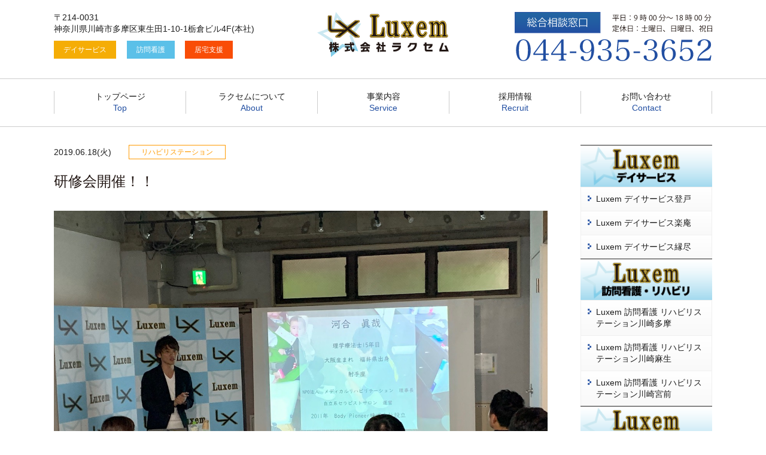

--- FILE ---
content_type: text/html; charset=UTF-8
request_url: https://luxem.co.jp/%E7%A0%94%E4%BF%AE%E4%BC%9A%E9%96%8B%E5%82%AC%EF%BC%81%EF%BC%81/
body_size: 9699
content:
<!doctype html>
<!--[if lt IE 7]><html lang="ja"
	itemscope 
	itemtype="http://schema.org/Article" 
	prefix="og: http://ogp.me/ns#"  class="no-js lt-ie9 lt-ie8 lt-ie7"><![endif]-->
<!--[if (IE 7)&!(IEMobile)]><html lang="ja"
	itemscope 
	itemtype="http://schema.org/Article" 
	prefix="og: http://ogp.me/ns#"  class="no-js lt-ie9 lt-ie8"><![endif]-->
<!--[if (IE 8)&!(IEMobile)]><html lang="ja"
	itemscope 
	itemtype="http://schema.org/Article" 
	prefix="og: http://ogp.me/ns#"  class="no-js lt-ie9"><![endif]-->
<!--[if gt IE 8]><!--> <html lang="ja"
	itemscope 
	itemtype="http://schema.org/Article" 
	prefix="og: http://ogp.me/ns#"  class="no-js"><!--<![endif]-->
  <head>
    <meta charset="utf-8">
    <meta http-equiv="X-UA-Compatible" content="IE=edge">
    <title>研修会開催！！ | 株式会社Luxem(ラクセム)｜川崎市多摩区 訪問看護・リハビリ・デイサービス・居宅支援事業</title>
    <meta name="HandheldFriendly" content="True">
    <meta name="MobileOptimized" content="320">
    <meta name="viewport" content="width=device-width, initial-scale=1, maximum-scale=1, user-scalable=no">
    <link rel="apple-touch-icon" href="https://luxem.co.jp/wp-content/themes/bones/library/images/apple-touch-icon.png">
    <link rel="icon" href="https://luxem.co.jp/wp-content/themes/bones/favicon.png">
    <!--[if IE]>
    	<link rel="shortcut icon" href="https://luxem.co.jp/wp-content/themes/bones/favicon.ico">
    <![endif]-->
        <meta name="msapplication-TileColor" content="#224fa2">
    <meta name="msapplication-TileImage" content="https://luxem.co.jp/wp-content/themes/bones/library/images/win8-tile-icon.png">
    <meta name="theme-color" content="#224fa2">
    <link rel="pingback" href="https://luxem.co.jp/xmlrpc.php">
        
<!-- All in One SEO Pack 2.8 by Michael Torbert of Semper Fi Web Design[772,834] -->
<meta name="description"  content="こんにちは！株式会社Luxem(ラクセム)です！ 麻生総合病院・麻生リハビリ総合病院の並びにある『ラクセム訪問看護リハビリステーション川崎麻生』で開催された研修会の様子です。 今回は『Ｂｏｄｙ　Ｐｉｏｎｅｅｒ株式会社』代表取締役・理学療法士の『河合眞哉』先生をお招きしての『地域における機能面に対する自主トレ指導』についてでした。 多くの療法士の皆様のご参加ありがとうございました！ Luxem（ラクセム）では、一緒に働く仲間を募集しています！ 詳しくはこちら " />

<link rel="canonical" href="https://luxem.co.jp/研修会開催！！/" />
<meta property="og:title" content="研修会開催！！ | 株式会社Luxem(ラクセム)｜川崎市多摩区 訪問看護・リハビリ・デイサービス・居宅支援事業" />
<meta property="og:type" content="article" />
<meta property="og:url" content="https://luxem.co.jp/研修会開催！！/" />
<meta property="og:image" content="https://luxem.co.jp/wp-content/uploads/IMG_7089.jpg" />
<meta property="og:site_name" content="株式会社Luxem(ラクセム)｜訪問看護・リハビリ・デイサービス・居宅支援事業" />
<meta property="og:description" content=" こんにちは！株式会社Luxem(ラクセム)です！ 麻生総合病院・麻生リハビリ総合病院の並びにある『ラクセム訪問看護リハビリステーション川崎麻生』で開催された研修会の様子です。 今回は『Ｂｏｄｙ　Ｐｉｏｎｅｅｒ株式会社』代表取締役・理学療法士の『河合眞哉』先生をお招きしての『地域における機能面に対する自主トレ指導』についてでした。 多くの療法士の皆様のご参加ありがとうございました！ Luxem（ラクセム）では、一緒に働く仲間を募集しています！ 詳しくはこちら " />
<meta property="article:tag" content="リハビリステーション" />
<meta property="article:published_time" content="2019-06-18T09:21:26Z" />
<meta property="article:modified_time" content="2019-06-18T09:21:26Z" />
<meta name="twitter:card" content="summary" />
<meta name="twitter:title" content="研修会開催！！ | 株式会社Luxem(ラクセム)｜川崎市多摩区 訪問看護・リハビリ・デイサービス・居宅支援事業" />
<meta name="twitter:description" content=" こんにちは！株式会社Luxem(ラクセム)です！ 麻生総合病院・麻生リハビリ総合病院の並びにある『ラクセム訪問看護リハビリステーション川崎麻生』で開催された研修会の様子です。 今回は『Ｂｏｄｙ　Ｐｉｏｎｅｅｒ株式会社』代表取締役・理学療法士の『河合眞哉』先生をお招きしての『地域における機能面に対する自主トレ指導』についてでした。 多くの療法士の皆様のご参加ありがとうございました！ Luxem（ラクセム）では、一緒に働く仲間を募集しています！ 詳しくはこちら " />
<meta name="twitter:image" content="https://luxem.co.jp/wp-content/uploads/IMG_7089.jpg" />
<meta itemprop="image" content="https://luxem.co.jp/wp-content/uploads/IMG_7089.jpg" />
<!-- /all in one seo pack -->
<link rel='dns-prefetch' href='//s0.wp.com' />
<link rel='dns-prefetch' href='//www.google.com' />
<link rel='dns-prefetch' href='//fonts.googleapis.com' />
<link rel='dns-prefetch' href='//s.w.org' />
<link rel="alternate" type="application/rss+xml" title="株式会社Luxem(ラクセム)｜川崎市多摩区 訪問看護・リハビリ・デイサービス・居宅支援事業 &raquo; フィード" href="https://luxem.co.jp/feed/" />
<link rel="alternate" type="application/rss+xml" title="株式会社Luxem(ラクセム)｜川崎市多摩区 訪問看護・リハビリ・デイサービス・居宅支援事業 &raquo; コメントフィード" href="https://luxem.co.jp/comments/feed/" />
<link rel="alternate" type="application/rss+xml" title="株式会社Luxem(ラクセム)｜川崎市多摩区 訪問看護・リハビリ・デイサービス・居宅支援事業 &raquo; 研修会開催！！ のコメントのフィード" href="https://luxem.co.jp/%e7%a0%94%e4%bf%ae%e4%bc%9a%e9%96%8b%e5%82%ac%ef%bc%81%ef%bc%81/feed/" />
		<script type="text/javascript">
			window._wpemojiSettings = {"baseUrl":"https:\/\/s.w.org\/images\/core\/emoji\/11\/72x72\/","ext":".png","svgUrl":"https:\/\/s.w.org\/images\/core\/emoji\/11\/svg\/","svgExt":".svg","source":{"concatemoji":"https:\/\/luxem.co.jp\/wp-includes\/js\/wp-emoji-release.min.js"}};
			!function(a,b,c){function d(a,b){var c=String.fromCharCode;l.clearRect(0,0,k.width,k.height),l.fillText(c.apply(this,a),0,0);var d=k.toDataURL();l.clearRect(0,0,k.width,k.height),l.fillText(c.apply(this,b),0,0);var e=k.toDataURL();return d===e}function e(a){var b;if(!l||!l.fillText)return!1;switch(l.textBaseline="top",l.font="600 32px Arial",a){case"flag":return!(b=d([55356,56826,55356,56819],[55356,56826,8203,55356,56819]))&&(b=d([55356,57332,56128,56423,56128,56418,56128,56421,56128,56430,56128,56423,56128,56447],[55356,57332,8203,56128,56423,8203,56128,56418,8203,56128,56421,8203,56128,56430,8203,56128,56423,8203,56128,56447]),!b);case"emoji":return b=d([55358,56760,9792,65039],[55358,56760,8203,9792,65039]),!b}return!1}function f(a){var c=b.createElement("script");c.src=a,c.defer=c.type="text/javascript",b.getElementsByTagName("head")[0].appendChild(c)}var g,h,i,j,k=b.createElement("canvas"),l=k.getContext&&k.getContext("2d");for(j=Array("flag","emoji"),c.supports={everything:!0,everythingExceptFlag:!0},i=0;i<j.length;i++)c.supports[j[i]]=e(j[i]),c.supports.everything=c.supports.everything&&c.supports[j[i]],"flag"!==j[i]&&(c.supports.everythingExceptFlag=c.supports.everythingExceptFlag&&c.supports[j[i]]);c.supports.everythingExceptFlag=c.supports.everythingExceptFlag&&!c.supports.flag,c.DOMReady=!1,c.readyCallback=function(){c.DOMReady=!0},c.supports.everything||(h=function(){c.readyCallback()},b.addEventListener?(b.addEventListener("DOMContentLoaded",h,!1),a.addEventListener("load",h,!1)):(a.attachEvent("onload",h),b.attachEvent("onreadystatechange",function(){"complete"===b.readyState&&c.readyCallback()})),g=c.source||{},g.concatemoji?f(g.concatemoji):g.wpemoji&&g.twemoji&&(f(g.twemoji),f(g.wpemoji)))}(window,document,window._wpemojiSettings);
		</script>
		<style type="text/css">
img.wp-smiley,
img.emoji {
	display: inline !important;
	border: none !important;
	box-shadow: none !important;
	height: 1em !important;
	width: 1em !important;
	margin: 0 .07em !important;
	vertical-align: -0.1em !important;
	background: none !important;
	padding: 0 !important;
}
</style>
<link rel='stylesheet' id='contact-form-7-css'  href='https://luxem.co.jp/wp-content/plugins/contact-form-7/includes/css/styles.css' type='text/css' media='all' />
<link rel='stylesheet' id='wp-pagenavi-css'  href='https://luxem.co.jp/wp-content/plugins/wp-pagenavi/pagenavi-css.css' type='text/css' media='all' />
<link rel='stylesheet' id='dashicons-css'  href='https://luxem.co.jp/wp-includes/css/dashicons.min.css' type='text/css' media='all' />
<link rel='stylesheet' id='googleFonts-css'  href='http://fonts.googleapis.com/css?family=Lato%3A400%2C700%2C400italic%2C700italic' type='text/css' media='all' />
<link rel='stylesheet' id='jetpack-widget-social-icons-styles-css'  href='https://luxem.co.jp/wp-content/plugins/jetpack/modules/widgets/social-icons/social-icons.css' type='text/css' media='all' />
<link rel='stylesheet' id='bones-stylesheet-css'  href='https://luxem.co.jp/wp-content/themes/bones/library/css/style.css' type='text/css' media='all' />
<!--[if lt IE 9]>
<link rel='stylesheet' id='bones-ie-only-css'  href='https://luxem.co.jp/wp-content/themes/bones/library/css/ie.css' type='text/css' media='all' />
<![endif]-->
<link rel='stylesheet' id='jetpack_css-css'  href='https://luxem.co.jp/wp-content/plugins/jetpack/css/jetpack.css' type='text/css' media='all' />
<script type='text/javascript' src='https://luxem.co.jp/wp-includes/js/jquery/jquery.js'></script>
<script type='text/javascript' src='https://luxem.co.jp/wp-includes/js/jquery/jquery-migrate.min.js'></script>
<script type='text/javascript' src='https://luxem.co.jp/wp-content/themes/bones/library/js/libs/modernizr.custom.min.js'></script>
<script type='text/javascript' src='https://luxem.co.jp/wp-content/plugins/google-analyticator/external-tracking.min.js'></script>
<link rel='https://api.w.org/' href='https://luxem.co.jp/wp-json/' />
<link rel='shortlink' href='https://wp.me/p8FO3Q-n4' />
<link rel="alternate" type="application/json+oembed" href="https://luxem.co.jp/wp-json/oembed/1.0/embed?url=https%3A%2F%2Fluxem.co.jp%2F%25e7%25a0%2594%25e4%25bf%25ae%25e4%25bc%259a%25e9%2596%258b%25e5%2582%25ac%25ef%25bc%2581%25ef%25bc%2581%2F" />
<link rel="alternate" type="text/xml+oembed" href="https://luxem.co.jp/wp-json/oembed/1.0/embed?url=https%3A%2F%2Fluxem.co.jp%2F%25e7%25a0%2594%25e4%25bf%25ae%25e4%25bc%259a%25e9%2596%258b%25e5%2582%25ac%25ef%25bc%2581%25ef%25bc%2581%2F&#038;format=xml" />

<link rel='dns-prefetch' href='//v0.wordpress.com'/>
<style type='text/css'>img#wpstats{display:none}</style><!-- Google Analytics Tracking by Google Analyticator 6.5.4: http://www.videousermanuals.com/google-analyticator/ -->
<script type="text/javascript">
    var analyticsFileTypes = [''];
    var analyticsSnippet = 'disabled';
    var analyticsEventTracking = 'enabled';
</script>
<script type="text/javascript">
	(function(i,s,o,g,r,a,m){i['GoogleAnalyticsObject']=r;i[r]=i[r]||function(){
	(i[r].q=i[r].q||[]).push(arguments)},i[r].l=1*new Date();a=s.createElement(o),
	m=s.getElementsByTagName(o)[0];a.async=1;a.src=g;m.parentNode.insertBefore(a,m)
	})(window,document,'script','//www.google-analytics.com/analytics.js','ga');
	ga('create', 'UA-42655815-15', 'auto');
 
	ga('send', 'pageview');
</script>
    
<!-- Google Tag Manager -->
<script>(function(w,d,s,l,i){w[l]=w[l]||[];w[l].push({'gtm.start':
new Date().getTime(),event:'gtm.js'});var f=d.getElementsByTagName(s)[0],
j=d.createElement(s),dl=l!='dataLayer'?'&l='+l:'';j.async=true;j.src=
'https://www.googletagmanager.com/gtm.js?id='+i+dl;f.parentNode.insertBefore(j,f);
})(window,document,'script','dataLayer','GTM-P5SQ4GP');</script>
<!-- End Google Tag Manager -->

    <link rel="stylesheet" id="bones-stylesheet-css" href="https://luxem.co.jp/wp-content/themes/bones/style.css" type="text/css" media="all">
    <script src="https://luxem.co.jp/wp-content/themes/bones/js/css_browser_selector.js"></script>
    <script src="https://luxem.co.jp/wp-content/themes/bones/js/jquery-2.1.4.min.js"></script>
    <link rel="stylesheet" href="https://luxem.co.jp/wp-content/themes/bones/js/flexslider2/flexslider.css">
    <script src="https://luxem.co.jp/wp-content/themes/bones/js/flexslider2/jquery.flexslider.js"></script>
    <script>
      $(window).load(function() {
        $('.flexslider').flexslider({
          animation: "slide",
          directionNav: false,
          slideshowSpeed: 5000,
          pauseOnAction: false
        });
      });
    </script>
    <script src="https://luxem.co.jp/wp-content/themes/bones/js/drawer/jquery.iscroll.js"></script>
    <link rel="stylesheet" href="https://luxem.co.jp/wp-content/themes/bones/js/drawer/jquery.drawer.css" type="text/css" media="all">
    <script src="https://luxem.co.jp/wp-content/themes/bones/js/drawer/jquery.drawer.js"></script>
    <script>
      $(document).ready(function() {
        $(".drawer").drawer();
      });
    </script>
    <script>
        $(function(){
            $("#acMenu .toggle").on("click", function() {
                $(this).next().slideToggle();
            });
        });

        $(function(){
          $('#acMenu>li').on('click', function(){
            $(this).toggleClass('open');
          });
        });
    </script>
    <script>
      jQuery(function ($) {
        $('#accordion li').hover(function () {
          $(this).find('ul').stop(true, true).slideDown('fast')
        }, function () {
          $(this).find('ul').stop(true, true).slideUp('fast')
        }).find('ul').hide()
      })
    </script>
    <link rel="stylesheet" href="https://luxem.co.jp/wp-content/themes/bones/js/icheck/skins/custum/custum.css">
    <script src="https://luxem.co.jp/wp-content/themes/bones/js/icheck/icheck.min.js"></script>
    <script>
      $(function(){
        $('input').iCheck({
          checkboxClass: 'icheckbox_flat-custum', // チェックボックスにclass名を追加
          radioClass: 'iradio_flat-custum', // ラジオボタンにclass名を追加
          increaseArea: '10%', // optional
          cursor: true // optional
        });
      });
    </script>
    <script>
      $(function() {
        var map = $('iframe');
        map.css('pointer-events', 'none');
        $('#map').click(function() {
          map.css('pointer-events', 'auto');
        });
        map.mouseout(function() {
          map.css('pointer-events', 'none');
        })
      })
    </script>
              </script>
  </head>
  <body itemscope itemtype="//schema.org/WebPage" class="drawer drawer--left">

<!-- Google Tag Manager (noscript) -->
<noscript><iframe src="https://www.googletagmanager.com/ns.html?id=GTM-P5SQ4GP"
height="0" width="0" style="display:none;visibility:hidden"></iframe></noscript>
<!-- End Google Tag Manager (noscript) -->

<div id="fb-root"></div>
  <script>
    (function(d, s, id) {
      var js, fjs = d.getElementsByTagName(s)[0];
      if (d.getElementById(id)) return;
        js = d.createElement(s); js.id = id;
        js.src = "//connect.facebook.net/ja_JP/sdk.js#xfbml=1&version=v2.4&appId=450075371716739";
      fjs.parentNode.insertBefore(js, fjs);
    }(document, 'script', 'facebook-jssdk'));
  </script>
  <div id="header"></div>
  <header>
    <div class="inner cf">
      <a href="/" class="logo"><img src="https://luxem.co.jp/wp-content/themes/bones/svg/logo.svg" alt="logo"></a>
      <div class="left">
        <div class="address">〒214-0031<br>神奈川県川崎市多摩区東生田1-10-1栃倉ビル4F(本社)</div>
        <span class="tag tsusho">デイサービス</span><span class="tag homon">訪問看護</span><span class="tag kyotaku">居宅支援</span>
      </div>
      <div class="right">
        <a href="tel:0449353652" onclick="ga('send', 'event', 'tel-link', 'head-tel-click');" data-gtm="head-tel"><img src="https://luxem.co.jp/wp-content/themes/bones/svg/tel.svg" alt="電話番号"></a>
      </div>
    </div>
    <nav>
      <ul id="accordion" class="cf">
        <li ><a href="/">トップページ<span>Top</span></a></li>
        <li >
          <a class="geography_heading" rel="geography_heading">ラクセムについて<span>About</span></a>
          <ul class="cf">
            <li><a href="/outline/">会社概要</a></li>
            <li><a href="/idea/">理念</a></li>
            <li><a href="/privacy/">個人情報保護方針</a></li>
            <li><a href="/facility/">施設一覧</a></li>
            <li><a href="/interview/">インタビュー動画</a></li>
          </ul>
        </li>
        <li >
          <a class="geography_heading" rel="geography_heading">事業内容<span>Service</span></a>
          <ul class="cf">
            <li><a href="/tsusho/">デイサービスについて</a></li>
            <li><a href="/homon/">訪問看護について</a></li>
          </ul>
        </li>
        <li ><a href="https://recruit.luxem.co.jp/" target="_blank">採用情報<span>Recruit</span></a></li>
        <li ><a href="/contact">お問い合わせ<span>Contact</span></a></li>
      </ul>
    </nav>
  </header>
  <div class="sp_view">
    <button type="button" class="drawer-toggle drawer-hamburger">
      <span class="sr-only">toggle navigation</span>
      <span class="drawer-hamburger-icon"></span>
    </button>
    <nav class="drawer-nav accordion">
      <ul class="drawer-menu" id="acMenu">
        <!-- ドロワーメニューの中身 -->
        <li ><a href="/news#content">お知らせ</a></li>
        <li ><a class="toggle maru arrow" title="">ラクセムについて</a>
        <ul>
          <li class="sub"><a href="/outline#outline">会社概要</a></li>
          <li class="sub"><a href="/idea#content">理念</a></li>
          <li class="sub"><a href="/privacy/">個人情報保護方針</a></li>
          <li class="sub"><a href="/facility#content">施設一覧</a></li>
          <li class="sub"><a href="/interview#content">インタビュー動画</a></li>
        </ul>
        </li>
        <li ><a class="toggle maru arrow" title="">事業内容</a>
        <ul>
          <li class="sub"><a href="/tsusho#content">通所介護について</a></li>
          <li class="sub"><a href="/homon#content">訪問看護について</a></li>
        </ul>
        </li>
        <li ><a class="toggle maru arrow" title="">採用情報</a>
        <ul>
          <li class="sub"><a href="https://recruit.luxem.co.jp" target="_blank">採用トップ</a></li>
          <li class="sub"><a href="https://recruit.luxem.co.jp/works/kaigo_noborito/" target="_blank">介護スタッフ（正社員）</a></li>
          <li class="sub"><a href="https://recruit.luxem.co.jp/works/kaigo_part_noborito/" target="_blank">介護スタッフ（パート）</a></li>
          <li class="sub"><a href="https://recruit.luxem.co.jp/works/nurse_tama/" target="_blank">訪問看護師（正社員）</a></li>
          <li class="sub"><a href="https://recruit.luxem.co.jp/works/nurse_part_tama/" target="_blank">訪問看護師（パート）</a></li>
          <li class="sub"><a href="https://recruit.luxem.co.jp/works/oncall-nurse/" target="_blank">オンコール専従訪問看護師（パート）</a></li>
          <li class="sub"><a href="https://recruit.luxem.co.jp/works/nurse_no-oncall_tama/" target="_blank">オンコールなし訪問看護師（正社員）</a></li>
          <li class="sub"><a href="https://recruit.luxem.co.jp/works/nurse_no-oncall_part_tama/" target="_blank">オンコールなし訪問看護師（パート）</a></li>
          <li class="sub"><a href="https://recruit.luxem.co.jp/works/assessment-nurse_part_tama/" target="_blank">アセスメント担当訪問看護師（パート）</a></li>
          <li class="sub"><a href="https://recruit.luxem.co.jp/works/assessment-nurse_part_tama/" target="_blank">デイサービス専属看護師（パート）</a></li>
          <li class="sub"><a href="https://recruit.luxem.co.jp/works/training-instructor/" target="_blank">デイサービス機能訓練指導員（正社員）</a></li>
          <li class="sub"><a href="https://recruit.luxem.co.jp/works/training-instructor_part/" target="_blank">デイサービス機能訓練指導員（パート）</a></li>
          <li class="sub"><a href="https://recruit.luxem.co.jp/works/ot_tama/" target="_blank">作業療法士（正社員）</a></li>
          <li class="sub"><a href="https://recruit.luxem.co.jp/works/ot_part_tama/" target="_blank">作業療法士（パート）</a></li>
          <li class="sub"><a href="https://recruit.luxem.co.jp/works/pt_tama/" target="_blank">理学療法士（正社員）</a></li>
          <li class="sub"><a href="https://recruit.luxem.co.jp/works/pt_part_tama/" target="_blank">理学療法士（パート）</a></li>
          <li class="sub"><a href="https://recruit.luxem.co.jp/works/st_tama/" target="_blank">言語聴覚士（正社員）</a></li>
          <li class="sub"><a href="https://recruit.luxem.co.jp/works/st_part_tama/" target="_blank">言語聴覚士（パート）</a></li>
          <li class="sub"><a href="https://recruit.luxem.co.jp/works/st_tama/" target="_blank">言語聴覚士（正社員）</a></li>
          <li class="sub"><a href="https://recruit.luxem.co.jp/works/st_part_tama/" target="_blank">言語聴覚士（パート）</a></li>
          <li class="sub"><a href="https://recruit.luxem.co.jp/works/manager_tama/" target="_blank">ケアマネージャー（正社員）</a></li>
          <li class="sub"><a href="https://recruit.luxem.co.jp/works/manager_part_tama/" target="_blank">ケアマネージャー（パート）</a></li>
          <li class="sub"><a href="https://recruit.luxem.co.jp/works/chief_manager_asao/" target="_blank">主任ケアマネージャー（正社員）</a></li>
          <li class="sub"><a href="https://recruit.luxem.co.jp/works/clerk/" target="_blank">事務（正社員/パート）</a></li>
          <li class="sub"><a href="https://recruit.luxem.co.jp/works/driver_part/" target="_blank">送迎ドライバー（パート）</a></li>

          	  
          	  
          <li class="sub"><a href="https://recruit.luxem.co.jp/entry">応募フォーム</a></li>
        </ul>
        </li>
        <li ><a href="/contact#contact">お問い合わせ</a></li>
        <li ><a href="https://www.facebook.com/%E6%A0%AA%E5%BC%8F%E4%BC%9A%E7%A4%BELuxem-624536457627410/" target="_blank">Facebook</a></li>
        <li></li>
      </ul>
    </nav>
    <!-- ナビゲーションbtn -->
    <div class="sp_view">
      <div id="fixed_fotter_bottom">
        <div class="fixed_footer_menu_box">
          <div class="fixed_footer_menu drawer-toggle"><span class="sr-only">menu</span><img src="https://luxem.co.jp/wp-content/themes/bones/svg/fotter_fixied_sp1.svg" alt="株式会社ラクセム ナビゲーションメニュー"></div>
          <div class="fixed_footer_menu"><a href="/"><img src="https://luxem.co.jp/wp-content/themes/bones/svg/fotter_fixied_sp2.svg" alt="ホーム"></a></div>
          <div class="fixed_footer_menu"><a href="tel:0449353652" onclick="ga('send', 'event', 'tel-link', 'foot-tel-click');" style="text-decoration: none;" data-gtm="foot-tel"><img src="https://luxem.co.jp/wp-content/themes/bones/svg/fotter_fixied_sp3.svg" alt="株式会社ラクセムに電話する"></a></div>
          <div class="fixed_footer_menu"><a href="https://recruit.luxem.co.jp/" target="_blank"><img src="https://luxem.co.jp/wp-content/themes/bones/svg/fotter_fixied_sp4.svg" alt="採用情報"></a></div>
          <div class="fixed_footer_menu"><a href="#header" class="drawer-close"><img src="https://luxem.co.jp/wp-content/themes/bones/svg/fotter_fixied_sp5.svg" alt="トップに戻る"></a></div>
        </div>
      </div>
    </div>
  </div>
  <div id="main" class="cf">
<div id="content">

<div id="page">

  <div class="visual"></div>

  <div id="single" class="wrap">
    <div id="news">

    
      <div class="meta cf">
          <div class="date">2019.06.18(火)</div>
          <div class="cate tama">リハビリステーション</div>
      </div>

      <h1 class="ttl">研修会開催！！</h1>

      <div class="box cf">
                      <div class="eyecatch"><img width="1280" height="961" src="https://luxem.co.jp/wp-content/uploads/IMG_7089.jpg" class="attachment-eyecatch size-eyecatch wp-post-image" alt="" srcset="https://luxem.co.jp/wp-content/uploads/IMG_7089.jpg 1280w, https://luxem.co.jp/wp-content/uploads/IMG_7089-799x600.jpg 799w, https://luxem.co.jp/wp-content/uploads/IMG_7089-768x577.jpg 768w" sizes="(max-width: 1280px) 100vw, 1280px" /></div>
            <div class="text"><p>&nbsp;</p><p>&nbsp;</p><p>&nbsp;</p><img class="alignnone size-full wp-image-1431" src="http://luxem.co.jp/wp-content/uploads/IMG_7087.jpg" alt="" width="1280" height="961" srcset="https://luxem.co.jp/wp-content/uploads/IMG_7087.jpg 1280w, https://luxem.co.jp/wp-content/uploads/IMG_7087-799x600.jpg 799w, https://luxem.co.jp/wp-content/uploads/IMG_7087-768x577.jpg 768w" sizes="(max-width: 1280px) 100vw, 1280px" /><p>&nbsp;</p><p>&nbsp;</p><img class="alignnone size-medium wp-image-1432" src="http://luxem.co.jp/wp-content/uploads/IMG_7088.jpg" alt="" width="1280" height="961" srcset="https://luxem.co.jp/wp-content/uploads/IMG_7088.jpg 1280w, https://luxem.co.jp/wp-content/uploads/IMG_7088-799x600.jpg 799w, https://luxem.co.jp/wp-content/uploads/IMG_7088-768x577.jpg 768w" sizes="(max-width: 1280px) 100vw, 1280px" /><p>&nbsp;</p><p>&nbsp;</p><p>&nbsp;</p><img class="alignnone size-medium wp-image-1434" src="http://luxem.co.jp/wp-content/uploads/IMG_7090.jpg" alt="" width="1280" height="961" srcset="https://luxem.co.jp/wp-content/uploads/IMG_7090.jpg 1280w, https://luxem.co.jp/wp-content/uploads/IMG_7090-799x600.jpg 799w, https://luxem.co.jp/wp-content/uploads/IMG_7090-768x577.jpg 768w" sizes="(max-width: 1280px) 100vw, 1280px" /><p>&nbsp;</p><p>こんにちは！株式会社Luxem(ラクセム)です！</p><p>&nbsp;</p><p>麻生総合病院・麻生リハビリ総合病院の並びにある『ラクセム訪問看護リハビリステーション川崎麻生』で開催された研修会の様子です。</p><p>&nbsp;</p><p>今回は『Ｂｏｄｙ　Ｐｉｏｎｅｅｒ株式会社』代表取締役・理学療法士の『河合眞哉』先生をお招きしての『地域における機能面に対する自主トレ指導』についてでした。</p><p>&nbsp;</p><p>多くの療法士の皆様のご参加ありがとうございました！</p><p>&nbsp;</p><p>Luxem（ラクセム）では、一緒に働く仲間を募集しています！</p><p> <br /><a href="https://luxem.co.jp/recruit/">詳しくはこちら</a></p><p>&nbsp;</p></div>
                </div>

        
    </div>
  </div><!-- /#single -->

  <div class="back">
    <div class="box cf">
      <div class="btn"><a href="/news/">一覧に戻る</a></div>
      <div class="btn"><a href="/">TOPに戻る</a></div>
    </div>
  </div>

</div><!-- /#page -->

</div><!-- /#content -->

<aside>
	<div id="side">
				<div id="sidebar1" class="sidebar m-all t-1of3 d-2of7 last-col cf" role="complementary">

					
						<div id="text-2" class="widget widget_text">			<div class="textwidget"><div class="internal_service">
  <h2><img src="/wp-content/themes/bones/img/side_bnr_1.png" alt="デイサービス"></h2>
  <a href="/facilitys/noborito/">Luxem デイサービス登戸</a>
  <a href="/facilitys/rakuan">Luxem デイサービス楽庵</a>
  <a href="/facilitys/enjin">Luxem デイサービス縁尽</a>
  <h2><img src="/wp-content/themes/bones/img/side_bnr_2.png" alt="訪問看護・リハビリ"></h2>
  <a href="/facilitys/tama">Luxem 訪問看護 リハビリステーション川崎多摩</a>
 <a href="/facilitys/asao">Luxem 訪問看護 リハビリステーション川崎麻生</a>
  <a href="/facilitys/miyamae/">Luxem 訪問看護 リハビリステーション川崎宮前</a>
  
  <h2><img src="/wp-content/themes/bones/img/side_bnr_3.png" alt="居宅支援事業所"></h2>
  <a href="/facilitys/careplan">Luxemケアプランサービス川崎多摩</a>
  <a href="/facilitys/careplan_asao/">Luxemケアプランサービス川崎麻生</a>
  <a href="/facilitys/careplan_miyamae/">Luxemケアプランサービス川崎宮前</a>

</div>
<a href="https://recruit.luxem.co.jp/" target="_blank" class="bnr"><img src="/wp-content/themes/bones/img/side_recruit.jpg" alt="Luxsem　採用情報"></a>
<div id="facebook">
<div class="fb-page" data-href="https://www.facebook.com/pages/%E6%A0%AA%E5%BC%8F%E4%BC%9A%E7%A4%BELuxem/624536457627410" data-width="500" data-height="550" data-small-header="false" data-adapt-container-width="true" data-hide-cover="false" data-show-facepile="true" data-show-posts="true"><div class="fb-xfbml-parse-ignore"><blockquote cite="https://www.facebook.com/pages/%E6%A0%AA%E5%BC%8F%E4%BC%9A%E7%A4%BELuxem/624536457627410"><a href="https://www.facebook.com/pages/%E6%A0%AA%E5%BC%8F%E4%BC%9A%E7%A4%BELuxem/624536457627410">株式会社Luxem</a></blockquote></div>
</div>
</div>
		</div>
					
				</div>
	</div><!-- /side -->
</aside>

  </div><!-- /#main -->

  <footer role="contentinfo" itemscope itemtype="//schema.org/WPFooter">

    <div class="inner">
      <div class="wrap cf">
        <a href="/" class="logo"><img src="https://luxem.co.jp/wp-content/themes/bones/svg/logo.svg" alt="logo"></a>
        <div class="left">
          <div class="address">〒214-0031<br>神奈川県川崎市多摩区東生田1-10-1栃倉ビル4F(本社)</div>
          <span class="tag tsusho">デイサービス</span><span class="tag homon">訪問看護</span><span class="tag kyotaku">居宅支援</span>
        </div>
        <div class="right">
          <a href="tel:0449353652" onclick="ga('send', 'event', 'tel-link', 'foot-tel-click');" data-gtm="foot-tel"><img src="https://luxem.co.jp/wp-content/themes/bones/svg/tel.svg" alt="電話番号"></a>
        </div>
      </div>
    </div>

    <div id="footer">
      <div class="wrap">

        <h2><span>Sitemap</span></h2>
        <div class="cf">
          <ul class="cf">
            <li class="ttl">
              <p class="ttl-btn"><a href="/">TOPページ</a></p>
              <p class="ttl-btn"><a href="/news/">お知らせ</a></p>
            </li>
          </ul>
          <ul class="cf">
            <li class="ttl">ラクセムについて</li>
            <li><a href="/outline/">会社概要</a></li>
            <li><a href="/idea/">理念</a></li>
            <li><a href="/interview/">インタビュー動画</a></li>
          </ul>
          <ul class="cf">
            <li class="facility-list">
              <p class="facility-list-ttl"><a href="/facility/">施設一覧</a></p>
              <ul>
                <li class="sub"><a href="/facilitys/noborito/">登戸</a></li>
                <li class="sub"><a href="/facilitys/rakuan/">楽庵</a></li>
                <li class="sub"><a href="/facilitys/enjin/">緑尽</a></li>

                <li class="sub"><a href="/facilitys/tama/">Luxem訪問看護リハビリステーション川崎多摩</a></li>
                <li class="sub"><a href="/facilitys/asao/">Luxem訪問看護リハビリステーション川崎麻生</a></li>
                <li class="sub"><a href="/facilitys/miyamae/">Luxem訪問看護リハビリステーション川崎宮前</a></li>

                <li class="sub"><a href="/facilitys/careplan/">Luxemケアプランサービス川崎多摩</a></li>
                <li class="sub"><a href="/facilitys/careplan_asao/">Luxemケアプランサービス川崎麻生</a></li>
                <li class="sub"><a href="/facilitys/careplan_miyamae/">Luxemケアプランサービス川崎宮前</a></li>
              </ul>
            </li>
          </ul>
          <ul class="cf">
            <li class="ttl">事業内容</li>
            <li><a href="/tsusho/">デイサービスについて</a></li>
            <li><a href="/homon/">訪問看護について</a></li>
          </ul>
          <ul class="cf">
            <li class="ttl"><a href="https://recruit.luxem.co.jp/" target="_blank">採用情報</a></li>
            <li><a href="https://recruit.luxem.co.jp/works/kaigo_noborito/" target="_blank">介護スタッフ（正社員）</a></li>
            <li><a href="https://recruit.luxem.co.jp/works/kaigo_part_noborito/" target="_blank">介護スタッフ（パート）</a></li>
            <li><a href="https://recruit.luxem.co.jp/works/nurse_tama/" target="_blank">訪問看護師（正社員）</a></li>
            <li><a href="https://recruit.luxem.co.jp/works/nurse_part_tama/" target="_blank">訪問看護師（パート）</a></li>
            <li><a href="https://recruit.luxem.co.jp/works/oncall-nurse/" target="_blank">オンコール専従訪問看護師（パート）</a></li>
            <li><a href="https://recruit.luxem.co.jp/works/nurse_no-oncall_tama/" target="_blank">オンコールなし訪問看護師（正社員）</a></li>
            <li><a href="https://recruit.luxem.co.jp/works/nurse_no-oncall_part_tama/" target="_blank">オンコールなし訪問看護師（パート）</a></li>
            <li><a href="https://recruit.luxem.co.jp/works/assessment-nurse_part_tama/" target="_blank">アセスメント担当訪問看護師（パート）</a></li>
            <li><a href="https://recruit.luxem.co.jp/works/dayservice-nurse_part/" target="_blank">デイサービス専属看護師（パート）</a></li>
            <li><a href="https://recruit.luxem.co.jp/works/training-instructor/" target="_blank">デイサービス機能訓練指導員（正社員）</a></li>
            <li><a href="https://recruit.luxem.co.jp/works/training-instructor_part/" target="_blank">デイサービス機能訓練指導員（パート）</a></li>
            <li><a href="https://recruit.luxem.co.jp/works/ot_tama/" target="_blank">作業療法士（正社員）</a></li>
            <li><a href="https://recruit.luxem.co.jp/works/ot_part_tama/" target="_blank">作業療法士（パート）</a></li>
            <li><a href="https://recruit.luxem.co.jp/works/pt_tama/" target="_blank">理学療法士（正社員）</a></li>
            <li><a href="https://recruit.luxem.co.jp/works/pt_part_tama/" target="_blank">理学療法士（パート）</a></li>
            <li><a href="https://recruit.luxem.co.jp/works/st_tama/" target="_blank">言語聴覚士（正社員）</a></li>
            <li><a href="https://recruit.luxem.co.jp/works/st_part_tama/" target="_blank">言語聴覚士（パート）</a></li>
            <li><a href="https://recruit.luxem.co.jp/works/manager_tama/" target="_blank">ケアマネージャー（正社員）</a></li>
            <li><a href="https://recruit.luxem.co.jp/works/manager_part_tama/" target="_blank">ケアマネージャー（パート）</a></li>
            <li><a href="https://recruit.luxem.co.jp/works/chief_manager_asao/" target="_blank">主任ケアマネージャー（正社員）</a></li>
            <li><a href="https://recruit.luxem.co.jp/works/clerk/" target="_blank">事務（正社員/パート）</a></li>
            <li><a href="https://recruit.luxem.co.jp/works/driver_part/" target="_blank">送迎ドライバー（パート）</a></li>
            <li><a href="https://recruit.luxem.co.jp/entry/" target="_blank">応募フォーム</a></li>
          </ul>

          <ul class="cf">
            <li class="ttl">
              <p class="ttl-btn"><a href="/contact/">お問い合わせ</a></p>
              <p class="ttl-btn"><a href="https://www.facebook.com/%E6%A0%AA%E5%BC%8F%E4%BC%9A%E7%A4%BELuxem-624536457627410/" target="_blank">Facebook</a></p>
              <p class="ttl-btn"><a href="/privacy/">個人情報保護方針</a></p>
            </li>
          </ul>

        </div>

      </div>
    </div>

    <div id="copy">&copy;2012 Luxem All Rights Reserved. Powered by <a href="https://itreat.co.jp" target="_blank"><img src="https://itreat.co.jp/wp-content/uploads/powered_by/logo.png" alt="開業歯科医院・クリニックホームページ制作の株式会社ITreat" class="poweredby"></a></div>
    <div class="gotop"><a href="#header">TOPへもどる</a></div>
    <!--<div class="gotop"><a href="#header"><img src="/wp-content/uploads/img/gotop.png"></a></div>-->
  </footer><!--/#footer-->
        
        <link rel="stylesheet" type="text/css" href="https://luxem.co.jp/wp-content/themes/bones/css/modal-video.min.css">
    <script src="https://luxem.co.jp/wp-content/themes/bones/js/jquery-modal-video.min.js"></script>
    <script>
    $(function() {
    
      $windowWidth = window.innerWidth;
      $breakPointA = 640;
      isMobileSize = ($windowWidth < $breakPointA);
    
      if(isMobileSize) { //スマホサイズ以下の設定
         $(".js-modal-btn").modalVideo({
            channel: "youtube",
            youtube: {
             rel: 0, //関連動画の指定
             autoplay: 0, //自動再生の指定
             controls: 1, //コントロールさせるかどうかの指定
          },
        });
      } else {
        $(".js-modal-btn").modalVideo({ //スマホサイズ以上の設定
            channel: "youtube",
            youtube: {
              rel: 0, //関連動画の指定
              autoplay: 1, //自動再生の指定
              controls: 1, //コントロールさせるかどうかの指定
            },
        });
      }
    });
    </script>

        <script>
    $(function(){
      var topBtn=$('.gotop');
      topBtn.hide();
      $(window).scroll(function(){
        if($(this).scrollTop()>80){
          topBtn.fadeIn();
        }else{
          topBtn.fadeOut();
        }
      });
      topBtn.click(function(){
        $('body,html').animate({
          scrollTop: 0
        },500);
        return false;
      });
    });

    $(function(){
      $(window).scroll(function(e){
        var bottomY = 110,
        $window = $(e.currentTarget),
        height = $window.height(),
        scrollTop = $window.scrollTop(),
        documentHeight = $(document).height(),
        footerHeight = $("footer").height() + 110;
        bottomHeight = footerHeight + height + scrollTop + bottomY - documentHeight;
        if(scrollTop >= documentHeight - height - footerHeight + bottomY){
          $('.gotop').css({ bottom: bottomHeight - bottomY });
        }else{
          $('.gotop').css({ bottom: bottomY });
        }
      });
    });
    </script>


    <script type="text/javascript" charset="utf-8" >
    $(function(){
      $('a[href^=#]').click(function(){
        var speed = 400;
        var href= $(this).attr("href");
        var target = $(href == "#" || href == "" ? 'html' : href);
        var position = target.offset().top;
        $("html, body").animate({scrollTop:position}, speed, "swing");
        return false;
      });
    });
    </script>

  <script type='text/javascript'>
/* <![CDATA[ */
var wpcf7 = {"apiSettings":{"root":"https:\/\/luxem.co.jp\/wp-json\/contact-form-7\/v1","namespace":"contact-form-7\/v1"},"recaptcha":{"messages":{"empty":"\u3042\u306a\u305f\u304c\u30ed\u30dc\u30c3\u30c8\u3067\u306f\u306a\u3044\u3053\u3068\u3092\u8a3c\u660e\u3057\u3066\u304f\u3060\u3055\u3044\u3002"}}};
/* ]]> */
</script>
<script type='text/javascript' src='https://luxem.co.jp/wp-content/plugins/contact-form-7/includes/js/scripts.js'></script>
<script type='text/javascript' src='https://s0.wp.com/wp-content/js/devicepx-jetpack.js'></script>
<script type='text/javascript'>
var renderInvisibleReCaptcha = function() {

    for (var i = 0; i < document.forms.length; ++i) {
        var form = document.forms[i];
        var holder = form.querySelector('.inv-recaptcha-holder');

        if (null === holder) continue;
		holder.innerHTML = '';

         (function(frm){
			var cf7SubmitElm = frm.querySelector('.wpcf7-submit');
            var holderId = grecaptcha.render(holder,{
                'sitekey': '6Lf11d4UAAAAANLSdzh2aO92mALoCMECqPph5T8m', 'size': 'invisible', 'badge' : 'inline',
                'callback' : function (recaptchaToken) {
					if((null !== cf7SubmitElm) && (typeof jQuery != 'undefined')){jQuery(frm).submit();grecaptcha.reset(holderId);return;}
					 HTMLFormElement.prototype.submit.call(frm);
                },
                'expired-callback' : function(){grecaptcha.reset(holderId);}
            });

			if(null !== cf7SubmitElm && (typeof jQuery != 'undefined') ){
				jQuery(cf7SubmitElm).off('click').on('click', function(clickEvt){
					clickEvt.preventDefault();
					grecaptcha.execute(holderId);
				});
			}
			else
			{
				frm.onsubmit = function (evt){evt.preventDefault();grecaptcha.execute(holderId);};
			}


        })(form);
    }
};
</script>
<script type='text/javascript' async defer src='https://www.google.com/recaptcha/api.js?onload=renderInvisibleReCaptcha&#038;render=explicit&#038;hl=ja'></script>
<script type='text/javascript' src='https://luxem.co.jp/wp-includes/js/comment-reply.min.js'></script>
<script type='text/javascript' src='https://luxem.co.jp/wp-content/themes/bones/library/js/scripts.js'></script>
<script type='text/javascript' src='https://luxem.co.jp/wp-includes/js/wp-embed.min.js'></script>
<script type='text/javascript' src='https://stats.wp.com/e-202604.js' async='async' defer='defer'></script>
<script type='text/javascript'>
	_stq = window._stq || [];
	_stq.push([ 'view', {v:'ext',j:'1:6.5',blog:'128174574',post:'1430',tz:'9',srv:'luxem.co.jp'} ]);
	_stq.push([ 'clickTrackerInit', '128174574', '1430' ]);
</script>

</body>
</html>


--- FILE ---
content_type: text/css
request_url: https://luxem.co.jp/wp-content/themes/bones/style.css
body_size: 13354
content:
@charset "utf-8";
/*
ここからITreat固有
Ver2.0
wirte Shimono 2016.10.03/
*/

/*--------------------------------------------------
  ＊　リセットCSS
/*--------------------------------------------------
  ＊　画像関連
/*--------------------------------------------------
  ＊　リンク
/*--------------------------------------------------
  ＊　装飾
/*--------------------------------------------------
  ＊　固定ページ
/*--------------------------------------------------
  ＊　Print Style（印刷を考慮する場合に作成）
--------------------------------------------------*/


/*--------------------------------------------------
  reset css
--------------------------------------------------*/
/* margin, paddingの幅を考慮せずに幅指定を可能にする */
* { -webkit-box-sizing: border-box; -moz-box-sizing: border-box; -o-box-sizing: border-box; -ms-box-sizing: border-box; box-sizing: border-box; }
html, body, div, span, applet, object, iframe, h1, h2, h3, h4, h5, h6, p, blockquote, pre, a, abbr, acronym, address, big, cite, code, del, dfn, em, img, ins, kbd, q, s, samp, small, strike, strong, sub, sup, tt, var, b, u, i, center, dl, dt, dd, ol, ul, li, fieldset, form, label, legend, table, caption, tbody, tfoot, thead, tr, th, td, article, aside, canvas, details, embed, figure, figcaption, footer, header, hgroup, menu, nav, output, ruby, section, summary, time, mark, audio, video { 
  padding: 0; margin: 0; border: 0; font-style:normal; font-weight: normal; font-size: 100%; vertical-align: baseline;
}

article, aside, details, figcaption, figure, footer, header, hgroup, menu, nav, section { display: block; }
html {
  font-family: "游ゴシック体", "Yu Gothic", YuGothic, "ヒラギノ角ゴ Pro", "Hiragino Kaku Gothic Pro", "メイリオ", "Meiryo", "ＭＳ Ｐゴシック", "ＭＳ ゴシック", sans-serif;
}
h1, h2, h3, h4, h5, h6 {
  font-family: "游ゴシック体", "Yu Gothic", YuGothic, "ヒラギノ角ゴ Pro", "Hiragino Kaku Gothic Pro", "メイリオ", "Meiryo", "ＭＳ Ｐゴシック", "ＭＳ ゴシック", sans-serif;
}
blockquote, q { quotes: none; }
blockquote:before, blockquote:after, q:before, q:after { content: ''; content: none; }
input, textarea,{ padding: 0; margin: 0; }
input[type="button"],input[type="submit"] { -webkit-appearance: none; }
ol, ul{ list-style:none; }
table{ border-collapse: collapse; border-spacing:0; }
caption, th{ text-align: left; }
a:focus { outline:none; }
img { width: 100%; height: auto; display: block; vertical-align: bottom; }
.inline_block { display: inline-block; *display: inline; *zoom: 1; }
/* 入力フォームのパーツデザイン */
input[type="text"], input[type="password"], input[type="datetime"], input[type="datetime-local"],
input[type="date"], input[type="month"], input[type="time"], input[type="week"], input[type="number"],
input[type="email"], input[type="url"], input[type="search"], input[type="tel"], input[type="color"],
select, textarea, .field {
  padding: 0 14px; display: block; height: 60px; line-height: 60px;
  border-radius: 6px; vertical-align: middle; box-shadow: none; border: 0;
  width: 100%; background-color: #eaedf2; font-size: 16px; font-size: 1.6rem;
  -webkit-transition: background-color 0.24s ease-in-out;
  transition: background-color 0.24s ease-in-out;
}
input::-webkit-input-placeholder, input:-ms-input-placeholder, input::-moz-placeholder {
  color: #ccc; font-weight: normal;
}
select {
  -webkit-appearance: none;
  /* 1 */
  background-image: url([data-uri]);
  background-repeat: no-repeat;
  background-position: 97.5% center;
}

/*--------------------------------------------------
  reset css
--------------------------------------------------*/
/* PC対応 */
@media screen and (min-width: 901px) {
  .pc_view { display:block; }
  .sp_view { display:none; }
}

/* スマートフォン対応 */
@media screen and (max-width: 900px) {
  .pc_view { display:none; }
  .sp_view { display:block; }
}

/*--------------------------------------------------
  リンク
--------------------------------------------------*/
/*【注意】順番を入れ替えると正常に動作しなくなります*/
a {
  color: #1E1E1E; text-decoration: none; -webkit-transition: 0.3s; -moz-transition: 0.3s;
  -o-transition: 0.3s; -ms-transition: 0.3s; transition: 0.3s;
}
a:visited { color: #1E1E1E; }
a:hover { color: #224fa2; opacity:0.8; -moz-opacity:0.8; filter: alpha(opacity=80); }
a:active { color: #1E1E1E; }

/* ページトップボタン */
.gotop { position: fixed; bottom: 12%; right: -55px; z-index: 1; }
.gotop a { text-decoration: none; color: #fff; padding: 10px; width: 150px; display: inline-block; backface-visibility: hidden; background: #224fa2; font-size: 16px; font-size: 1.6rem; border-top-left-radius: 5px; border-top-right-radius: 5px; transform: rotate(-90deg); text-align:center;}
.gotop a:hover { text-decoration: none;}


/*--------------------------------------------------
  画像
--------------------------------------------------*/


/*--------------------------------------------------
  装飾
--------------------------------------------------*/
/* margin */
.mgb5p { margin-bottom: 5%; }
.mgb_m { margin-bottom: 30px; }

/* padding */

/* 位置揃え */

/* フォント */
html, body { width: 100%; height: 100%; color: #1E1E1E; background-color: #FFF; line-height: 1.4; }
html { font-size:62.5%; }   /* ！！！消去厳禁！！！ */
.bold { font-weight: bold; }
.current {border-bottom:1px solid #224fa2;}
.current a { color: #224fa2;}
.current li{border-bottom:1px solid #224fa2;}

/* 米印 */
span.kome1 { color: #224FA2; }
span.kome1:before { content: '（※1）'; font-size: 14px; font-size: 1.4rem; color: #503C3C; }

/* ボタン */
.link_area { width: 100%; }
.link_area.top { margin-top: 5%; }
.link_area .btn { background: #e3ecf8; border: 1px solid #fff; outline: solid 1px #f0f0f0; color: #224fa2; text-align: center; padding: 3% 2%; display: block; line-height: 1.4; font-size: 16px; font-size: 1.6rem; }
.link_area .btn:hover { background: #41a5d2; color: #fff; opacity: 1; }
.link_area .btn_push { background: #DD7371; border: 1px solid #fff; outline: solid 1px #f0f0f0; color: #224fa2; text-align: center; padding: 3% 2%; display: block; line-height: 1.4; font-size: 16px; font-size: 1.6rem; }
.link_area .btn_push:hover { background: #41a5d2; color: #fff; opacity: 1; }
/* ボタン4つ並び */
.link_area .btn.col4 { width: 23.5%; margin-right: 2%; float: left; }
.link_area .btn.col4:last-child { margin-right: 0; }
/* ボタン3つ並び */
.link_area .btn.col3 { width: 32%; margin-right: 2%; float: left; }
.link_area .btn.col3:last-child { margin-right: 0; }
/* ボタン2つ並び */
.link_area .btn.col2 { width: 49%; margin-right: 2%; font-size: 20px; font-size: 2.0rem; float: left; }
.link_area .btn.col2:last-child { margin-right: 0; }

.blue_link, .blue_link:visited { color: #224fa2; }

/* PC, TAB, SP共通 */
/* clearfixを使用する場合は、親要素のclassに「cf」を追加する */
.cf:after { content: ""; clear: both; display: block; }


/*--------------------------------------------------
  メインスタイル開始
--------------------------------------------------*/
/*--------------------------------------------------
                全サイズの基盤スタイル
--------------------------------------------------*/

  #main { margin: 0 auto 100px; width: 100%; max-width: 1100px; font-size: 16px; font-size: 1.6rem; position: relative; z-index: 1 }
  #content { margin: 0 auto; width: 75%; float: left; }
  .wrap { padding: 0 5%; margin: 0 auto; width: 100%; }
  .left { float: left; }
  .right { float: right; }

  span.tag { margin-bottom: 3%; margin-right: 4%; padding: 7px 16px; font-size: 12px; font-size: 1.2rem; color: #FFF; text-align: center; display: inline-block; }
  span.tag:last-of-type { margin-right: 0; }
  span.tag.tsusho { background-color: #F5AD06; }
  span.tag.homon { background-color: #5bc0e8; }
  span.tag.kyotaku { background-color: #f94d07; }



  /*--------------------------------------------------
  ヘッダー
  --------------------------------------------------*/
  header { margin: 0 auto; width: 100%; position: relative; }
  /* ヘッダーの上部 */
  header .inner { width: 100%; max-width: 1100px; margin: 20px auto; position: relative; }
  header .inner .logo { display: inline-block; width: 20%; margin: 0 auto; position: absolute; top: 0; right: 0; bottom: 0; left: 0; }
  header .inner .logo img { width: 100%; }
  header .inner .left { width: 40%; }
  header .inner .left .address { font-size: 14px; font-size: 1.4rem; margin-bottom: 10px; }
  header .inner .right { width: 30%; }

  /* グローバルナビゲーション用 */
  header nav:before { content: ''; display: block; border-top: 1px solid #ccc; }
  header nav:after { content: ''; display: block; border-bottom: 1px solid #ccc; margin-bottom: 30px; }
  header nav ul { padding: 0; margin: 0 auto; width: 100%; max-width: 1100px; font-size: 14px; font-size: 1.4rem; position: relative; z-index: 10; }
  header nav ul li { text-align: center; width: 20%; padding: 20px 0; float: left; border-bottom: 1px solid #fff; }
  header nav ul li:hover { border-bottom: 1px solid #224fa2; }
  header nav ul li a { display: block; border-left: 1px solid #ccc; }
  header nav ul li:last-of-type a { border-right: 1px solid #ccc; }
  header nav ul li a span { display: block; color: #224fa2; }

  /* アコーディオン部分 */
  ul#accordion li ul { margin: 0 auto; width: 20%; position: absolute; top: 79px; border: 1px solid #ccc; border-top: none; }
  ul#accordion li ul li {
    padding: 0; width: 100%;
    float: none; 
    background: #fff;
  }
  ul#accordion li ul li:last-child { border-right: none; }
  ul#accordion li ul li:after { height: 0; background: none; }
  ul#accordion li ul li:hover { background-color: #224fa2; color: #FFF; }
  ul#accordion li ul li a { width: 100%; height: 100%; padding: 4% 0; display: block; border: none; border-bottom: 1px solid #ccc; }
  ul#accordion li ul li:last-child a { border-bottom: none; }
  ul#accordion li ul li a:hover { color: #FFF; opacity: 1.0; }

  .drawer-nav { background: transparent!important; overflow:auto!important;}

  /*--------------------------------------------------
  フッター
  --------------------------------------------------*/ 
  footer { }
  footer .inner:before { content: ''; display: block; background: url('/wp-content/themes/bones/svg/line.svg') repeat-x; height: 3px; }
  footer .wrap { max-width: 1100px; padding: 30px 0 30px;}
  footer .logo { display: block; float: left; width: 21%; margin-right: 10%; }
  footer .left { float: left; width: 32%; }
  footer .right { width: 27%; }

  footer .address { font-size: 14px; font-size: 1.4rem; margin-bottom: 10px; }
  footer #footer { padding: 0; margin: 0 auto; width: 100%; color: #FFF;
    margin: 0 auto; width: 100%;
    background: -webkit-gradient(linear, right top, left bottom, color-stop(1, #224fa2), color-stop(0, #2265a2));
    background: -webkit-linear-gradient(right top, #2265a2 0%,#224fa2 100%);
    background: -moz-linear-gradient(right top, #2265a2 0%,#224fa2 100%);
    background: -o-linear-gradient(right top, #2265a2 0%,#224fa2 100%);
    background: -ms-linear-gradient(right top, #2265a2 0%,#224fa2 100%);
  }
  footer #footer h2 { font-size: 14px; font-size: 1.4rem; text-align: center; position: relative; margin-bottom: 30px; }
  footer #footer h2 span { display: inline-block; background: #225ba2; padding: 0 2.5%; position: relative; z-index: 1; }
  footer #footer h2::before { content: ''; display: block; position: absolute; top: 10px; right: 0; left: 0; bottom: 0; background: #fff; height: 1px; z-index: 0; }
  footer #footer ul {margin-bottom: 32px;}
  footer #footer ul li { font-size: 12px; font-size: 1.2rem; margin-bottom: 10px; display: inline-block; line-height: 2;}
  footer #footer ul li:before { content: '＋'; display: inline-block; vertical-align: middle; }
  footer #footer ul li:after { content: ''; display: inline-block; vertical-align: middle; width: 1px; height: 10px; background: #fff;margin-right: 12px;opacity: 0.5;}
  footer #footer ul li.ttl {display: block; font-size: 1px; font-size: 1.6rem; font-weight: bold; width: 100%;}
  footer #footer ul li.ttl:before { content: none; }
  footer #footer ul li.ttl:after { content: none; }
  footer #footer ul li.ttl a { font-weight: bold; }
  footer #footer ul li.ttl .ttl-btn { display: inline-block; margin-right: 24px;}
  footer #footer ul li.sub { }
  footer #footer ul li.facility-list {display: flex; }
  footer #footer ul li.facility-list:after { content: none; }
  
  footer #footer ul li.facility-list ul{display: flex;flex-wrap: wrap; justify-content: flex-start; margin-bottom: 0; }
  footer #footer ul li p.facility-list-ttl {width: 100%; max-width: 64px; }
  footer #footer ul li a { color: #fff; padding-right: 12px;}
  footer #copy { padding: 0 0 10px; margin: 0 auto; width: 100%; background-color: #FFF; text-align: center; color: #224fa2; }
  footer #copy:before { content: ''; display: block; background: url('/wp-content/themes/bones/svg/line.svg') repeat-x; height: 3px; margin-bottom: 10px; }
  footer #copy img.poweredby { width: auto; height: 10px; display: inline-block; vertical-align: baseline; }


  /*--------------------------------------------------
  サイドバー
  --------------------------------------------------*/
  aside #side { width: 20%; float: right; }
  aside #side .internal_service { margin-bottom: 13%; }
  aside #side .internal_service h2 { padding: 0; border-top: 1px solid #222; }
  aside #side .internal_service a { display: block; font-size: 14px; font-size: 14px; padding: 10px 10px 10px 25px; border: 1px solid #f0f0f0; border-bottom: none;
    background: -webkit-gradient(linear, top, bottom, color-stop(1, #f9f9f9), color-stop(0, #fff));
    background: -webkit-linear-gradient(top, #fff 0%,#f9f9f9 100%);
    background: -moz-linear-gradient(top, #fff 0%,#f9f9f9 100%);
    background: -o-linear-gradient(top, #fff 0%,#f9f9f9 100%);
    background: -ms-linear-gradient(top, #fff 0%,#f9f9f9 100%);
    position: relative;
  }
  aside #side .internal_service a:before { content: url(/wp-content/themes/bones/img/arrow.gif); display: inline-block; position: absolute; -webkit-transform: scale(0.5); -moz-transform: scale(0.5); top: 8px; left: 8px; }
  aside #side .internal_service a:last-of-type { border-bottom: 1px solid #f0f0f0;  }
  aside #side a.bnr { display: block; margin-bottom: 13%; }


  /*--------------------------------------------------
  見出しの設定
  --------------------------------------------------*/
  /* h1（ページ先頭用） */
  h1.ttl { font-size: 24px; font-size: 2.4rem; color: #231815; line-height: 1.4; }
  h1.ttl+span { margin-bottom: 20px; font-size: 16px; font-size: 1.6rem; color: #224FA2; display: block; }
  /* h2（青帯見出し） */
  h2.ttl { position: relative; padding: 20px; margin-top: 50px; margin-bottom: 30px; font-size: 20px; font-size: 2.0rem; text-align: center; background-color: #224FA2; color: #FFF; line-height: 1.4; }
  h2.ttl::before, h2.ttl::after { position: absolute; left: 0; content: ''; width: 100%; height: 6px; }
  h2.ttl::before { top: 0; border-bottom: 2px solid #FFF; }
  h2.ttl::after { bottom: 0; border-top: 2px solid #FFF; }
  h2.ttl.first { margin-top: 0; }
  h4.ttl.first { margin-top: 0; }
  /* h3（青下線見出し） */
  h3.ttl { padding-bottom: 5px; margin-top: 50px; margin-bottom: 20px; font-size: 20px; font-size: 2.0rem; color: #224FA2; border-bottom: 3px solid #224FA2; line-height: 1.4; }
  h3.ttl.first { margin-top: 0; }
  /* 網掛け見出し */
  h2.stripe {
    padding: 10px 20px; margin-bottom: 0;
    background-color: #317DB5; font-size: 28px; font-size: 2.8rem;
    background-image: -webkit-gradient(linear, 0 0, 100% 100%,color-stop(.25, #3182B4), color-stop(.25, transparent),color-stop(.5, transparent), color-stop(.5, #3182B4),color-stop(.75, #3182B4), color-stop(.75, transparent),to(transparent));
    -webkit-background-size: 18px 18px; border-radius: 10px 10px 0 0;
  }
  h2.ttl.stripe:before, h2.ttl.stripe:after { display: none; }
  h4.stripe {
    padding: 10px 20px; margin-bottom: 0; margin-top: 50px;
    background-color: #317DB5; font-size: 28px; font-size: 2.8rem; color: #fff;
    background-image: -webkit-gradient(linear, 0 0, 100% 100%,color-stop(.25, #3182B4), color-stop(.25, transparent),color-stop(.5, transparent), color-stop(.5, #3182B4),color-stop(.75, #3182B4), color-stop(.75, transparent),to(transparent));
    -webkit-background-size: 18px 18px; border-radius: 10px 10px 0 0;
  }
  h4.ttl.stripe:before, h4.ttl.stripe:after { display: none; }
  
  /*--------------------------------------------------
  固定ページの共通部分
  --------------------------------------------------*/
  /* 固定ページの親要素として使用する */
  #page { margin: 0 auto; width: 100%; }
  #page .visual { margin: 0 auto; width: 100%; }
  #page section { margin: 0 auto; width: 100%; line-height: 1.6; }
  #page .text { margin-bottom: 2.5%; }
  #page .text span.bluebox { padding: 0.3% 0.5%; display: inline-block; margin-bottom: 0.5%; font-weight:bold;}
  .box { margin: 0 auto; width: 100%; max-width: 1260px; }

  /* 地図 */
  #map { margin: 0 auto; width: 100%; height: 430px; }
  #map iframe { width: 100%; height: 100%; }
  .visual #map { margin: 0 auto; }

  /*--------------------------------------------------
  TOP
  --------------------------------------------------*/
  #top .visual { background-image: url('/wp-content/themes/bones/img/header_top.jpg'); }
  #top h2.ttl_top { font-size: 24px; font-size: 2.4rem; padding: 0 0 5px; margin-top: 50px; margin-bottom: 20px; border-bottom: 3px solid #78cbe8; line-height: 1.4; color: #231815;  }
  #top h2.ttl_top.first { margin-top: 0; }
  #top h2.ttl_top+.arcive_btn { position: absolute; top: 0; right: 0; color: #fff; display: inline-block; padding: 0 1% 0.2%;
    background: -webkit-gradient(linear, top, bottom, color-stop(1, #224fa2), color-stop(0, #2265a2));
    background: -webkit-linear-gradient(top, #2265a2 0%,#224fa2 100%);
    background: -moz-linear-gradient(top, #2265a2 0%,#224fa2 100%);
    background: -o-linear-gradient(top, #2265a2 0%,#224fa2 100%);
    background: -ms-linear-gradient(top, #2265a2 0%,#224fa2 100%);
    border-radius: 3px; -webkit-border-radius: 3px;
  }
  #top h2.ttl_top+.arcive_btn span { display: inline-block; vertical-align: middle; font-size: 12px; font-size: 1.2rem; }
  #top h2.ttl_top+.arcive_btn::before { content: ''; background: url(/wp-content/themes/bones/img/arrow_white.gif) no-repeat; background-size:contain; width: 6px; height: 9px; display: inline-block; vertical-align: middle; padding-right: 7px; }
  #top #news { position: relative; }

  /* お知らせ */
  #top #news h2 { margin-bottom: 0; }
  #top #news .inner { margin-bottom: 5%; }
  #top #news .inner a.box { width: 100%; height: 100%; display: block; border-bottom: 1px dotted #ccc; padding: 3% 0; }
  #top #news .inner .box:hover {
    -webkit-transition: 0.3s; -moz-transition: 0.3s; -o-transition: 0.3s; -ms-transition: 0.3s; transition: 0.3s;
  }
  #top #news .inner .eyecatch { width: 30%; float: left; }
  #top #news .inner .contents { width: 68%; float: right; }
  #top #news .inner .meta { margin-bottom: 10px; }
  #top #news .inner .date { font-size: 14px; font-size: 1.4rem; display: inline-block; vertical-align: middle; }
  #top #news .inner .title { height: 4.2em; overflow: hidden; }

  /* flex slider */
  .flexslider { border: none!important; margin: 0 auto 5vh auto!important; max-width: 1100px; }
  .flexslider ul li { max-height: 500px; overflow: hidden; }
  .flexslider img { width: 100%; }
  .flex-control-paging li a { width: 8px!important; height: 8px!important; background: #78cbe8!important; }
  .flex-control-nav { bottom: -32px!important; }
  .flex-direction-nav a { height: 50px!important; top: 37%!important; }
  .flex-control-paging li a.flex-active { background: #224fa2!important; }

  /* 求人のご案内 */
  #recruit_area .inner { margin-bottom: 30px; }
  #recruit_area .box { display: block; width: 48%; float: left; margin-right: 4%; }
  #recruit_area .box:last-of-type { margin-right: 0; }
  .facility .wrap .box:nth-of-type(6) { margin-right: 0; }
  #recruit_area .title { font-size: 24px; font-size: 2.4rem; color: #224fa2; padding: 2% 0; }
  #recruit_area .text { font-size: 14px; font-size: 1.4rem; }
  /* インタビュー動画 バナー
  ---------------------------------------- */
  #recruit_area .interview_bnr { position: relative; display: block; box-shadow: 0px 0px 4px rgba(0,0,0,0.3); }
  #recruit_area .interview_bnr .interview_btn { position: absolute; bottom: -40px; right: -40px; width: 360px; transform: rotate(-0.4deg); transition: .3s ease-out; }
  #recruit_area .interview_bnr .interview_btn:hover { bottom: -50px; right: -50px; }


  /*--------------------------------------------------
  会社概要
  --------------------------------------------------*/
  #outline dl { display: table; width: 100%; }
  #outline dl:last-of-type { margin-bottom: 40px; }
  #outline dt, #outline dd { display: table-cell; padding: 1.5% 2%; }
  #outline dt { color: #224fa2; border-bottom: 1px solid #224fa2; width: 25%; text-align: center; }
  #outline dd { border-bottom: 1px solid #ccc; width: 75%; }

  /*--------------------------------------------------
  理念
  --------------------------------------------------*/
  #idea { background: url('/wp-content/themes/bones/img/star.png') no-repeat; background-position: 0 10%; background-size: contain; }
  #idea h1.ttl { text-align: center; margin-bottom: 20px; }
  #idea .image { width: 40%; margin: 0 auto 3%; }
  #idea .text strong { color: #4472c4; font-weight: bold; }

  /*--------------------------------------------------
  訪問看護について
  --------------------------------------------------*/
  #homon .box .left, #homon .box .right { width: 48%; }
  #homon .box .left .cap, #homon .box .right .cap { font-size: 13px; font-size: 1.3rem; padding-top: 10px; }

  /*--------------------------------------------------
  通所介護について
  --------------------------------------------------*/
  #tsusho .box .left, #tsusho .box .right { width: 48%; }
  #tsusho .box .left .cap, #tsusho .box .right .cap { font-size: 13px; font-size: 1.3rem; padding-top: 10px; }
  /* １日の流れ */
  #tsusho .text_schedule { background: #f0f0f0; border-radius: 5px; -webkit-border-radius: 5px; padding: 2%; margin-bottom: 3%; }
  #tsusho .time_schedule { padding-bottom: 1%; margin: 0 auto 1%; width: 100%; display: table; font-size: 14px; font-size: 1.4rem; border-bottom: 1px dotted #DCDCDC; }
  #tsusho .time_schedule .time, #tsusho .time_schedule .do, #tsusho .time_schedule .dtl { padding: 1% 2%; display: table-cell;  }
  #tsusho .time_schedule .time { width: 10%; color: #224FA2; background-color: #E3ECF8; text-align: center; }
  #tsusho .time_schedule .do   { width: 20%; color: #224FA2; text-align: center; }
  #tsusho .time_schedule .dtl  { width: 70%; display: table-cell; }
  #tsusho .time_schedule .dtl img { margin-left: 1em; width: 40%; float: right; }

  /*--------------------------------------------------
  施設一覧
  --------------------------------------------------*/
  .facility .wrap { padding: 0; margin-bottom: 30px; }
  .facility .box { margin: 0 2% 30px 0; width: 30.66%; max-width: initial;display: inline-block;vertical-align: top; }
  .facility .box div { width: 100%; }
  .facility .box .img { margin-bottom: 10px; }
  .facility .box .title { margin-bottom: 1%; font-size: 18px; font-size: 1.8rem; color: #224FA2; }
  .facility .box .address { margin-bottom: 1%; font-size: 13px; font-size: 1.3rem; }
  .facility .box .tel { margin-bottom: 1%; font-size: 16px; font-size: 1.6rem; color: #224FA2; }
  .facility .box .tel::before { display: inline-block; content: " "; width: 20px; height: 20px; margin-right: 5px; background: url(/wp-content/themes/bones/svg/icon_tel.svg) no-repeat; vertical-align: middle; }
  .facility .box .tel a { color: #224FA2; vertical-align: middle; }
  .facility .box span.tag { margin-bottom: 3%; padding: 5px 7px; font-size: 10px; font-size: 1.0rem; color: #FFF; text-align: center; display: inline-block; }
  .facility .box span.tag.tsusho { background-color: #F5AD06; }
  .facility .box .link { padding: 10px; background-color: #E3ECF8; color: #224FA2; font-size: 14px; font-size: 1.4rem; text-align: center; }
  .facility .box .link a { color: #224FA2; width: 100%; height: 100%; display: block; }
  /* ３番目だけmargin-rightを除外 */
  .facility .wrap .box:nth-of-type(3) { margin-right: 0; }

  /* 詳細ページ */
  .facilitys h2 { margin: 30px 0 15px; }
  .facilitys dl { display: table; width: 100%; }
  .facilitys dl:last-of-type { margin-bottom: 40px; }
  .facilitys dt, .facilitys dd { display: table-cell; padding: 1.5% 2%; }
  .facilitys dt { color: #224fa2; border-bottom: 1px solid #224fa2; width: 25%; text-align: center; }
  .facilitys dd { border-bottom: 1px solid #ccc; width: 75%; }
  .facilitys #map { margin: 0 auto 40px; }
  .facilitys .staff { margin-bottom: 50px;}
  .facilitys .staff .left { width: 30%; }
  .facilitys .staff .right { width: 64%; }
  .facilitys .staff .image { margin-bottom: 20px; }
  .facilitys .staff .position { display: inline-block; color: #224fa2; padding-right: 2em; }
  .facilitys .staff .name { display: inline-block; }
  .facilitys .back .btn {clear:both !important;float: none !important;margin: 0 auto !important;}
   
  /*--------------------------------------------------
  インタビュー動画一覧
  --------------------------------------------------*/
  /* モーダル 調整 */
  .modal-video { padding: 0 10px!important; }
  .modal-video-close-btn { right: 0!important; }
  .interview .int_list { margin: 0 0 40px; }
  .interview .int_unit { display: flex; flex-wrap: wrap; justify-content: space-between; }
  .interview .int_movie { width: 35%; }
  .interview .int_txt { width: calc( 65% - 20px ); }
  .interview .int_txt .text { margin: 0 0 20px; }
  /* タイトル */
  .interview .movie_ttl { margin: 0 0 10px; font-size: 1.8rem; font-weight: 600; }
  /* ボタン */
  .interview .btn_container { display: flex; justify-content: space-between; max-width: 600px; margin: 0 auto; }
  .interview .btn_container.one_btn { justify-content: center; }
  .interview .int_btn { display: block; width: calc( 50% - 10px ); max-width: 320px; height: 44px; line-height: 44px; text-align: center; font-weight: bold; }
  @media all and (-ms-high-contrast:none){
    *::-ms-backdrop, .interview .int_btn { line-height: 52px; } /* IE11 */
  }
   .interview .int_btn span { font-weight: 600; }
  .interview .movie_btn { background: #E04848; }
  .interview .movie_btn span { position: relative; color: #fff; padding-left: 20px; }
  .interview .movie_btn span::before { position: absolute; content: ""; left: 0; top: 50%; transform: translateY(-50%); width: 16px; height: 14px; background:  url('/wp-content/themes/bones/img/interview/movie_tri.svg') center / contain no-repeat; }
  @media all and (-ms-high-contrast:none){
    *::-ms-backdrop, .interview .movie_btn span::before { top: 42%; } /* IE11 */
  }
  .interview .about_btn { position: relative; background: #e3ecf8; color: #29355f; }
  .interview .about_btn::before { position: absolute; content: ""; left: 2px; top: 2px; width: calc( 100% - 6px ); height: calc( 100% - 6px ); border: solid 1px #fff; }
  /* 応募ボタン */
  .interview .int_entry { position: relative; padding: 30px 0; background: #f9f9f9; }
  .interview .ent_ttl { position: absolute; left: 50%; transform: translateX(-50%); top: -15px; width: 100%; text-align: center; font-size: 2.0rem; color: #225ca2; font-weight: 600; }
  .interview .recruit-btn { position: relative; width: calc( 50% - 20px ); max-width: 320px; height: 64px; line-height: 64px; background: #fff; border: solid 1px #225ca2; color: #225ca2; font-size: 1.8rem; }
  @media all and (-ms-high-contrast:none){
    *::-ms-backdrop, .interview .recruit-btn  { line-height: 72px; } /* IE11 */
  }
  .interview .recruit-btn::before { position: absolute; content: ""; left: 1px; top: 1px; width: calc( 100% - 4px ); height: calc( 100% - 4px ); border: solid 1px #225ca2; }
   
  /*--------------------------------------------------
  採用情報
  --------------------------------------------------*/
  #recruit .recruit_visual { margin-bottom: 5%; }
  #recruit .box .left, #recruit .box .right { width: 48%; }
  #recruit .box .left { margin-right: 4%; }
  #recruit .link_area .btn ,
  #recruit .link_area .contact_btn { margin-bottom: 2%; }
  #recruit .recruit_box { margin: 0 width: 100%; }
  #recruit .recruit_box .box { padding: 20px; border: 1px solid #CCC; border-bottom: none; }
  #recruit .recruit_box .box.cf { padding: 0; }
  #recruit .recruit_box .left { width: 35%; margin-right: 0; float: left; }
  #recruit .recruit_box .left .pay { padding: 20px; width: 100%; display: table; }
  #recruit .recruit_box .left .pay .th { width: 34%; background-color: #F58248; color: #FFF; font-size: 30px; font-size: 3.0rem; text-align: center; display: table-cell; vertical-align: middle; border-radius: 10px; }
  #recruit .recruit_box .left .pay .td { width: 66%; color: #F58248; font-size: 46px; font-size: 4.6rem; font-weight: 400; letter-spacing: -1px; text-align: right; display: table-cell; vertical-align: middle; }
  #recruit .recruit_box .left .pay .td:after { content: ' 万円'; color: #503C3C; font-weight: 600; font-size: 25px; font-size: 2.5rem; }
  #recruit .recruit_box .left span { padding: 5px 10px; font-size: 30px; font-size: 3.0rem; font-weight: 600; color: #FFF; background-color: #F58248; border-radius: 6px; }
  #recruit .recruit_box .left .pay .td i { font-size: 28px; font-size: 2.8rem; font-weight: 400; }
  #recruit .recruit_box .right { width: 65%; float: left; }
  #recruit .recruit_box .right .pay { padding: 0 2%; width: 50%; display: table; float: left; border-bottom: 1px dotted #CCC; border-left: 1px dotted #CCC; }
  #recruit .recruit_box .right .pay .th { width: 60%; color: #224FA2; font-size: 18px; font-size: 1.8rem; display: table-cell; vertical-align: middle; line-height: 1; }
  #recruit .recruit_box .right .pay .th span { color: #503C3C; font-size: 14px; font-size: 1.4rem; }
  #recruit .recruit_box .right .pay .td { width: 40%; color: #F58248; font-size: 40px; font-size: 4.0rem; letter-spacing: -1px; text-align: right; display: table-cell; vertical-align: middle; }
  #recruit .recruit_box .right .pay .td:after { content: ' 万円'; color: #503C3C; font-size: 18px; font-size: 1.8rem; }
  #recruit .recruit_box .right .pay .td i { font-size: 28px; font-size: 2.8rem; }
  #recruit .recruit_box .right .pay:nth-last-child(1), #recruit .recruit_box .right .pay:nth-last-child(2) { border-bottom: none; }
  #recruit .recruit_box h3 { margin: 10px 0; font-size: 20px; font-size: 2.0rem; font-weight: 600; }
  #recruit .box ul { width: 100%; }
  #recruit .box ul li { padding: 0 2%; margin: 0 2% 1% 0; width: auto; height: 30px; line-height: 30px; float: left; color: #FFF; border-radius: 15px; }
  /* 就職祝い金バナー */
  #recruit .celebrate_bnr { margin-bottom: 20px; }
  /* 10000円枠 */
  #recruit .recruit_box .option1 { border-bottom: 1px dotted #CCC; }
  #recruit .recruit_box .option1 h3 { color: #73BF7D; }
  #recruit .recruit_box .option1 ul li { background-color: #73BF7D; }
  /* 5000円枠 */
  #recruit .recruit_box .option2 h3 { color: #DD7371; }
  #recruit .recruit_box .option2 ul li { background-color: #DD7371; }
  /* etcのみ装飾を解除 */
  #recruit .box ul li:last-child { padding: 0; background-color: transparent; color: #777; }
  #recruit .box.end { margin-bottom: 50px; border-bottom: 1px solid #CCC; }
  /* フォームボタンのマージンを削除 */
  #recruit .recruit_box .link_area .btn { margin-bottom: 0; }
  #recruit .recruit_img_1 { margin-top: 5%; }

  /* 採用情報（詳細） */
  /* 質問と答え */
  #recruit .staff_photo { margin-left: 1em; width: 30%; float: right; }
  #recruit .q { padding: 1% 0; position: relative; color: #73BF7D; margin-left: 2.5em; }
  #recruit .q:before { position: absolute; top: 0; left: -2.5em; content: url('img/recruit_q.png'); }
  #recruit .a { padding: 1% 0; margin-bottom: 2%; position: relative; color: #DD7371; margin-left: 2.5em; }
  #recruit .a:before { position: absolute; top: 0; left: -2.5em; content: url('img/recruit_a.png'); }

  /* １日の流れ */
  #recruit .time_schedule { padding-bottom: 1%; margin: 0 auto 1%; width: 100%; display: table; font-size: 14px; font-size: 1.4rem; border-bottom: 1px dotted #DCDCDC; }
  #recruit .time_schedule .time, #recruit .time_schedule .do, #recruit .time_schedule .dtl { padding: 1% 2%; display: table-cell;  }
  #recruit .time_schedule .time { width: 10%; color: #224FA2; background-color: #E3ECF8; text-align: center; }
  #recruit .time_schedule .do   { width: 20%; color: #224FA2; text-align: center; }
  #recruit .time_schedule .dtl  { width: 70%; display: table-cell; }
  #recruit .time_schedule .dtl img { margin-left: 1em; width: 40%; float: right; }
  
  /* 募集要項 */
  .requirement_menu { margin: 0 0 20px; }
  .requirement_menu li { float: left; width: 22.75%; margin-right: 3%; }
  .requirement_menu li:last-child { margin-right: 0; }
  .requirement_menu li a { display: block; width: 100%; height: 100%; padding: 10px; border: solid 1px #3182B4; border-radius: 10px; color: #3182B4; text-align: center; }
  .requirement_menu li.current { border: none; }
  .requirement_menu li.current a {
    background-color: #317DB5;
    background-image: -webkit-gradient(linear, 0 0, 100% 100%,
      color-stop(.25, #3182B4),
      color-stop(.25, transparent),
      color-stop(.5, transparent),
      color-stop(.5, #3182B4),
      color-stop(.75, #3182B4),
      color-stop(.75, transparent),
      to(transparent));
    -webkit-background-size: 18px 18px;
    color: #fff;
  }

  #recruit #requirement { margin-bottom: 3%; }
  #recruit div.strong { margin-bottom: 2%; color: #3FA7D3; font-size: 30px; font-size: 3.0rem; text-align: center; }
  #requirement_pc,
  #requirement_sp { margin: 0 0 20px; }
  #recruit .table { width: 100%; display: table; font-size: 14px; font-size: 1.4rem; border-bottom: 1px dotted #DCDCDC; border-left: 1px solid #DCDCDC; border-right: 1px solid #DCDCDC; }
  #recruit .table .th, #recruit .table .td, #recruit .table .td2 { padding: 1% 2%; }
  #recruit .table .th  { width: 20%; color: #224FA2; display: table-cell; border-right: 1px solid #DCDCDC; }
  #recruit .table .td  { width: 80%; display: table-cell; }
  #recruit .table .td2 { width: 40%; display: table-cell; }
  #recruit .table .td2:nth-child(3n) { border-left: 1px solid #DCDCDC; }
  #recruit .table:last-of-type { border-bottom: 1px solid #DCDCDC; }
  #recruit .head.table, #recruit .head.table * { border: none; font-size: 20px; font-size: 2.0rem; }
  #recruit .head.table .td2 { padding: 0; text-align: center; }
  #recruit .head.table .td2:nth-child(1) { border-right: 1px solid #FFF; }


  /*--------------------------------------------------
  お知らせ single
  --------------------------------------------------*/
  #single { margin: 0 auto; width: 100%; max-width: 1260px; }
  #single.wrap { padding: 0; }
  #single #news { width: 100%; border-bottom: 1px dotted #ccc; }
  #single #news h1 { margin-bottom: 4%; }
  #single #news .meta { margin-bottom: 20px; }
  #single #news .date { font-size: 14px; font-size: 1.4rem; display: inline-block; vertical-align: middle; }
  #single #news .eyecatch img, #single #news .text img { width: 100%; height: auto; }
  #single #news .eyecatch img { margin: 0 0 5%; }
  #single #news .text { width: 100%; padding-bottom: 5%; }

  #single .pagelink { margin: 0 auto; width: 100%; height: 50px; position: relative; }
  #single .pagelink img.btn { width: 80px; }
  #single .pagelink .prev { position: absolute; top: 0; left: 0; bottom: 0; }
  #single .pagelink .next { position: absolute; top: 0; right: 0; bottom: 0; }

  #page .back { padding: 50px 0; margin: 0 auto; width: 100%; }
  #page .back > .box { padding: 0; }
  #page .back .btn { width: 48%; height: 80px; line-height: 80px; float: left; background-color: #e3ecf8; text-align: center; font-size: 22px; font-size: 2.2rem; border: 2px solid #fff; outline: 1px solid #f0f0f0; }
  #page .back .btn:nth-of-type(1) { margin-right: 1.5%; }
  #page .back .btn:nth-of-type(2) { margin-left: 1.5%; float: right; }
  #page .back .btn a { width: 100%; height: 100%; display: block; color: #224fa2; }
  #page .back .btn a:hover { background-color: #3fa7d3; color: #fff; opacity: 1; }


  /* wp-pagenavi */
  .wp-pagenavi { padding: 5% 0 5%; font-size: 16px; font-size: 1.6rem; text-align:center; font-size: 0; }
  .wp-pagenavi a, .wp-pagenavi span { padding: 0; margin: 0 1%; background-color: #e3ecf8; color: #224fa2; border: none; border: 2px solid #fff; outline: 1px solid #f0f0f0; width: 50px; height: 60px; line-height: 56px; font-size: 20px; font-size: 2.0rem; display: inline-block; }
  .wp-pagenavi a:hover, .wp-pagenavi span.current { background-color: #224fa2; color: #FFF; border: 2px solid #fff; outline: 1px solid #f0f0f0; opacity: 1; }
  .wp-pagenavi span.pages { display: none; }
  .wp-pagenavi span.current { font-weight: normal; }
  .wp-pagenavi a.nextpostslink, .wp-pagenavi a.previouspostslink { padding: 0; font-family: "Trebuchet MS",sans-serif; }
  .wp-pagenavi span.extend { display: none; }

  /*--------------------------------------------------
  お知らせ archive
  --------------------------------------------------*/
  #archive { margin: 0 auto; width: 100%; max-width: 1260px; }
  #archive.wrap { padding: 0; }
  #archive #news .inner a.box { width: 100%; height: 100%; display: block; border-bottom: 1px dotted #ccc; padding: 3% 0; }
  #archive #news .inner .box:hover {
    /*background-color: rgba(255,255,170,1.0);*/
    -webkit-transition: 0.3s; -moz-transition: 0.3s; -o-transition: 0.3s; -ms-transition: 0.3s; transition: 0.3s;
  }
  #archive #news .inner .eyecatch { width: 20%; float: left; }
  #archive #news .inner .contents { width: 78%; float: right; }
  #archive #news .inner .meta { margin-bottom: 10px; }
  #archive #news .inner .date { font-size: 14px; font-size: 1.4rem; display: inline-block; vertical-align: middle; }
  #archive #news .inner .title { height: 2.8em; overflow: hidden; }

  /* お知らせ category表示共通  */
  #news .cate { margin-left: 3%; font-size: 12px; font-size: 1.2rem; padding: 3px 20px; text-align: center; display: inline-block; border: 1px solid #ccc; vertical-align: middle; }
  #news .cate.rakuan { color: #e54b25; border-color: #e54b25; }
  #news .cate.kiraku { color: #68e4bf; border-color: #68e4bf; }
  #news .cate.bonica { color: #a09102; border-color: #a09102; }
  #news .cate.enjin { color: #1d2162; border-color: #1d2162; }
  #news .cate.tama { color: #ff9a00; border-color: #ff9a00; }
  #news .cate.careplan { color: #0369bb; border-color: #0369bb; }
  #news .cate.pr { color: #3baf36; border-color: #3baf36; }



  /* ビジュアルリッチテキストエディタ */
  #page #single .box .text h1, #page #single .box .text h2, #page #single .box .text h3,
  #page #single .box .text h4, #page #single .box .text h5, #page #single .box .text h6 {
    font-family: "ヒラギノ角ゴ Pro", "Hiragino Kaku Gothic Pro", "游ゴシック体", "Yu Gothic", YuGothic, "メイリオ", "Meiryo", "ＭＳ Ｐゴシック", "ＭＳ ゴシック", sans-serif;
    line-height: 1.6; font-weight: bold;
  }
  #page #single .box .text h1 span, #page #single .box .text h2 span, #page #single .box .text h3 span,
  #page #single .box .text h4 span, #page #single .box .text h5 span, #page #single .box .text h6 span {
    font-weight: bold;
  }
  #page #single .box .text h1 { font-size: 30px; font-size: 3.0rem; }
  #page #single .box .text h2 { font-size: 26px; font-size: 2.6rem; }
  #page #single .box .text h3 { font-size: 22px; font-size: 2.2rem; }
  #page #single .box .text h4 { font-size: 18px; font-size: 1.8rem; }
  #page #single .box .text h5 { font-size: 14px; font-size: 1.4rem; }
  #page #single .box .text h6 { font-size: 12px; font-size: 1.2rem; }
  #page #single .box .text strong { font-weight: bold; }
  #page #single .box .text em { font-style: italic; }
  #page #single .box .text ol li { list-style-type: decimal; }
  #page #single .box .text ul li { list-style-type: disc; }
  #page #single .box .text a { text-decoration: underline; color: #224fa2; }


  /*--------------------------------------------------
  404 Not Found
  --------------------------------------------------*/
  #notfound { margin-top: 50px; }
  #notfound h1 { text-align: center; color: #224fa2; font-size: 70px; font-size: 7.0rem; }
  #notfound .txt { margin: 0 auto; width: 100%; text-align: center; font-size: 14px; font-size: 1.4rem; line-height: 1.6; }
  #notfound ul { padding: 2%; margin: 1.5% auto; width: 100%; background-color: #f5f5f5; }
  #notfound ul li { list-style-type: disc; margin-left: 2%; }
  #notfound .back .btn { width: 100%; margin: 0 auto; }
  #notfound .back { width: 50%; }


  /*--------------------------------------------------
  お問い合わせ
  --------------------------------------------------*/
  .contact {}
  .contact .wrap { padding: 0; }
  .contact .tel_box { width: 45%; margin: 2% 0 3%; }
  .contact .tel_box a { width: 45%; margin-bottom: 3%; }
  .contact .text { line-height: 1.8; }
  .contact .contact_arrow { display: inline-block; width: 24px; height: 14px; vertical-align: baseline; }
  .contact .box { margin: 0 auto 2%; width: 100%; padding: 0; border-bottom: 1px solid #ccc; }
  .contact input[type=text], .contact textarea { border: 1px solid #ccc; background: #f9f9f9; font-size: 16px; font-size: 1.6rem; }
  .contact input[type=text] { height: 60px; }
  .contact input[type=tel], .contact textarea { border: 1px solid #ccc; background: #f9f9f9; font-size: 16px; font-size: 1.6rem; }
  .contact input[type=tel] { height: 60px; }
  .contact input[type=email], .contact textarea { border: 1px solid #ccc; background: #f9f9f9; font-size: 16px; font-size: 1.6rem; }
  .contact input[type=email] { height: 60px; }
  .contact textarea { height: 175px; line-height: 1.4; padding: 5px 10px 0 10px; font-size: 1.8rem;　}
  .contact label:hover { cursor: pointer; }

  .contact .box .table { width: 100%; display: inline-table; border-collapse: separate; border-spacing: 0; border-bottom: 1px dashed #ccc; }
  .contact .box .table:last-of-type { border-bottom: none; }
  .contact .box .table .th, .contact .box .table .td { vertical-align: middle; display: table-cell; }
  .contact .box .table .th { width: 35%; padding: 3% 3.5% 3% 0%; background: #fff; color: #505050; position: relative; font-size: 16px; font-size: 1.6rem; }
  .contact .box .table .td { width: 65%; padding: 3% 0% 3% 3%; background: #fff; font-size: 14px; font-size: 1.4rem; }

/*--------------------------------------------------
  個人情報保護方針
--------------------------------------------------*/
  #policy .policy-list { counter-reset: list-num 0; }
  #policy .policy-list .policy-list__item dt { padding: 24px 32px 48px; }
  #policy .policy-list .policy-list__item dd {  position: relative; padding: 0 0 20px 16px; border-bottom: 1px dashed #ccc; margin-bottom: 20px; }
  #policy .policy-list .policy-list__item dd::before { position: absolute; counter-increment: list-num; content: counter(list-num)"."; left: 0; top: 4px; color: #224FA2; font-size: 1.6rem; line-height: 1; letter-spacing: 0; }
  #policy .policy-list { counter-reset: list-num 0; }
  #policy .policy-name { text-align: right;　}
  #policy .text a { color: #224FA2; text-decoration: underline; }
  #policy .text a:hover { color: #4472c4; text-decoration: none; }
  #policy .policy-count  { counter-reset: count 0; }
  #policy .policy-count .count-ttl { position: relative; padding-left: 24px; }
  #policy .policy-count .count-ttl::before { position: absolute; left: 0;counter-increment: count; content: "("counter(count)")"; margin-right: 4px; }
  #policy .policy-count p { position: relative; padding-left: 24px; counter-increment: sub-count; margin-bottom: 2px; }
  #policy .policy-count p::before { position: absolute; left: 2px; top: 4px; content: counter(sub-count); display: inline-block; text-align: center; line-height: 1.4; font-size: 1rem; border: 1px solid; width: 14px; height: 14px; border-radius: 50px; padding: 0 0 1px 1px; }
  #policy .mb-l { margin-bottom: 40px; }
  #policy .fc-blu { color: #224FA2; font-weight: bold;　}  
/* プライバシーチェック */
  .inv-recaptcha-holder { padding: 40px 0 0; }
  .grecaptcha-badge { margin: 0 auto; }

 
  /* 応募フォーム */
  #entry_form .box { margin-top: 3%; }


  /* お問い合わせの必須項目文字色 */
  .hissu { color: #c80000; }

  /*ie firefoxでのselect矢印*/
  select { -webkit-appearance: none; -moz-appearance: none; appearance: none; text-indent: 0.01px; text-overflow: ""; background-color: #f9f9f9; border: 1px solid #ccc; }
  select::-ms-expand { display: none; }

  /* 送信ボタン（共通） */
  input[type=submit] {
    padding: 0; margin: 50px auto 0; width: 48%; height: 80px; line-height: 80px; border: 2px solid #fff!important; outline: 1px solid #f0f0f0; display: block;
    background-color: #e3ecf8; color: #224fa2; font-size: 18px; font-size: 1.8rem; text-align: center;
    border: none;
    -webkit-transition: 0.3s; -moz-transition: 0.3s; -o-transition: 0.3s; -ms-transition: 0.3s; transition: 0.3s;
  }
  input[type=submit]:hover { cursor: pointer; opacity: 0.8; background-color: #3fa7d3; color: #fff; opacity: 1; }

  /* formの枠 */
  div.wpcf7-response-output { padding: 0; margin: 0; margin-top: 3%; }
  /* メール送信完了ボックス */
  div.wpcf7-mail-sent-ok {
    padding: 2%; border: 2px solid #224fa2; background-color: #F5F5F5; text-align: center;
    color: #666; font-size: 13px; font-size: 1.3rem; border-radius: 3px; color: #224fa2;
  }
  /* 警告文のボックス */
  div.wpcf7-validation-errors {
    padding: 3%; border: 2px solid #666; background-color: #F5F5F5; text-align: center;
    color: #666; font-size: 13px; font-size: 1.3rem; border-radius: 3px;
  }
  /* エラーメッセージのカラー */
  span.wpcf7-not-valid-tip { color: #DAA520; font-size: 13px; font-size: 1.3rem; }
  /* エラー箇所の背景色 */
  .wpcf7 .wpcf7-not-valid { background-color: #DDD; color: #666; }

  #contact .table .td > span { position: relative; display: block; }
  .contact span.wpcf7-not-valid-tip { padding-top: 2%; color: #c80000; }

  /* contactform7 */
  span.wpcf7-list-item { margin: 0 2em 1% 0; }
  .wpcf7-radio { font-size: 16px; font-size: 1.6rem; }
  .wpcf7-radio label {  }
  
/* custom */



/*------------------------------------------------------------------------
                                < 1200
------------------------------------------------------------------------*/

@media screen and (max-width: 1200px) {

  header .inner { padding: 0 3%; }
  footer .wrap { padding: 30px 3% 30px; }
  header .inner .left span.tag { margin-right: 3%; }
  #main { padding: 0 3%; }
  
  /* インタビュー動画 バナー
  ---------------------------------------- */
  #recruit_area .interview_bnr .interview_btn { bottom: -40px; right: -20px; width: 320px; }
  #recruit_area .interview_bnr .interview_btn:hover { bottom: -50px; right: -20px; }
  
  /*--------------------------------------------------
  インタビュー動画一覧
  --------------------------------------------------*/
  .interview .movie_ttl { margin: 0 0 6px; font-size: 1.6rem; }
  .interview .int_txt .text { font-size: 1.4rem; }
  .interview .recruit-btn { width: calc( 50% - 10px ); }
}



/*------------------------------------------------------------------------
                                < 900
------------------------------------------------------------------------*/

@media screen and (max-width: 900px) {

  html, body { min-width: initial; }
  .gotop { display: none !important; }
  .drawer-nav { background: #fff!important; }

  /*--------------------------------------------------
  見出しの設定
  --------------------------------------------------*/
  h2.ttl { font-size: 18px; font-size: 1.8rem; margin-bottom: 5%; }
  h3.ttl { margin-top: 5%; margin-bottom: 2%; font-size: 18px; font-size: 1.8rem; }
  h2.ttl.stripe { margin-bottom: 0; }
  h4.ttl.stripe { margin-bottom: 0; font-size: 18px; font-size: 1.8rem;  text-align: center; }
  /* header */
  header nav { display: none; }
  header .inner { margin: 20px auto 20px; border-bottom: 1px solid #ccc; padding-bottom: 20px; }
  header .inner .logo { position: relative; display: block; width: 60%; margin: 0 auto 5%; }
  header .inner .left { float: none; width: 100%; text-align: center; }
  header .inner .left span.tag { margin-right: 3%; padding: 2% 4%; }
  header .inner .right { display:none; float: none; width: 100%; margin: 0 auto; height: 80px; }
  header .inner .right a img { height: 100%; }
  /* footer */
  footer .logo { display: none; }
  footer .left { display: none; }
  footer .right { width: 60%; margin: 0 auto; float: none; }
  footer #footer { display: none; }
  footer #copy { margin: 0 auto 60px; }
  /* aside */
  aside #side { width: 100%; float: none; }
  aside #side .internal_service a { padding: 15px 10px 15px 25px; }
  aside #side .internal_service a:before { top: 13px; }
  aside #side a.bnr { margin-bottom: 8%; }
  aside #side .internal_service { margin-bottom: 8%; }

  #main { margin: 0 auto 8%; }
  #content { width: 100%; float: none; margin: 0 auto 10%;}
  .wp-pagenavi a, .wp-pagenavi span { width: auto; height: auto; line-height: normal; padding: 1% 2%; font-size: 16px; font-size: 1.6rem; }
  .wp-pagenavi a.nextpostslink, .wp-pagenavi a.previouspostslink { padding: 1% 2%; }
  
  /* インタビュー動画 バナー
  ---------------------------------------- */
  #recruit_area .inner { margin-bottom: 20px; }
  #recruit_area .interview_bnr .interview_btn { width: 240px; }
  #recruit_area .interview_bnr .interview_btn:hover { bottom: -40px; right: -20px; }

  /* contact */
  .contact .tel_box { width: 100%; }
  .contact .tel_box a { width: 100%; }
  .contact .box .table { display: block; }
  .contact .box .table .th, .contact .box .table .td { display: block; }
  .contact .box .table .th { width: 100%; padding: 3% 3.5% 0 0%; }
  .contact .box .table .td { width: 100%; padding: 1% 0% 3% 0%; }
  input[type=submit] { width: 80%; }
  span.wpcf7-list-item { margin: 0 2em 3% 0; }

  /* single */
  #single .eyecatch { margin: 0 auto; width: 80%; float: none; margin-bottom: 5%;}
  #single .eyecatch img, #single .box img { max-height: 800px; }
 
  /* 採用情報 */
  #recruit .time_schedule { display: block; }
  #recruit .time_schedule .time { display: inline-block; width: auto; }
  #recruit .time_schedule .do { display: inline-block; width: auto; }
  #recruit .time_schedule .dtl { display: block; width: 100%; padding: 1% 0; }
  #recruit .table { display: block; }
  #recruit .table .th, #recruit .table .td, #recruit .table .td2 { width: 100%; display: block; }
  #recruit .table .th { border-right: none; padding-bottom: 0; }
  #recruit .staff_photo { width: 40%; }
  #recruit div.strong { line-height: 1.2; }
  /* 就職祝い金バナー */
  #recruit .celebrate_bnr { margin-bottom: 2% }
 
  /* 通所介護について */
  #tsusho .time_schedule { display: block; }
  #tsusho .time_schedule .time { display: inline-block; width: auto; }
  #tsusho .time_schedule .do { display: inline-block; width: auto; }
  #tsusho .time_schedule .dtl { display: block; width: 100%; padding: 1% 0; }

  /* 施設詳細 */
  .facilitys .staff .position { display: block; }
  .facilitys .staff .name { display: block; }

  /* スマホ用フッターメニュー */
  #fixed_fotter_bottom { width: 100%; height: 57px; line-height: 50px; line-height: 5.0rem; border-top: 3px solid #fff; background-color: #224fa2; position: fixed; bottom: 0; z-index: 99999; padding-top:5px; }
  #fixed_fotter_bottom .fixed_footer_menu_box { width: 100%; display: table; }
  #fixed_fotter_bottom .fixed_footer_menu { margin: 0 auto; width: 20%; display: table-cell; text-align: center; }
  #fixed_fotter_bottom .fixed_footer_menu img { width: 50px; display: inline-block; }

  /* ドロワーメニュー */
  nav.drawer-nav .profile { color: #fff; font-size: 12px; font-size: 1.2rem; padding: 4%; }
  nav.drawer-nav ul.drawer-menu { font-size: 14px; font-size: 1.4rem; }
  nav.drawer-nav ul.drawer-menu li { border-bottom: 1px solid #EFEFEF; position: relative; }
  nav.drawer-nav ul.drawer-menu li a { width: 100%; height: 100%; color: #224fa2; display: block; padding: 14px; }
  nav.drawer-nav ul.drawer-menu li:hover { background-color: #F5F5F5; color: #224fa2; }
  nav.drawer-nav ul.drawer-menu li:hover a, nav.drawer-nav ul.drawer-menu li:active a, nav.drawer-nav ul.drawer-menu li a:active { color: #224fa2; }
  #fixed_contact { display: none; }
  .drawer-main a { color: #e1e1e1; font-size: 16px; font-size: 1.6rem;}
  ul.nav.drawer-nav-list { padding-bottom: 60px; }
  ul.nav.drawer-nav-list li {
    display: block; padding-left: 15px; line-height: 48px; line-height: 4.8rem;
    border-bottom: 1px solid #fff; -webkit-font-smoothing: antialiased;
  }
  ul.nav.drawer-nav-list li:first-child { border-top: none; }
  ul.nav.drawer-nav-list li:last-child { border-bottom: none; }
  ul.nav.drawer-nav-list li.contact_us { color:#fff; line-height: 2em; padding-top:10px; font-size: 14px; font-size: 1.4rem;}
  nav.drawer-nav { background: #224fa2; }
  nav.drawer-nav ul.drawer-menu li.sub { text-indent: 2em; }

  /* ドロワーの装飾 */
  .drawer--left .drawer-hamburger { display: none; }  /* ページ上部の開閉メニューを非表示 */

  /*ACCORDION*/
  nav.drawer-nav ul.drawer-menu li ul li { border-bottom: 1px solid #EFEFEF; padding-bottom: 0; }
  nav.drawer-nav ul.drawer-menu li ul li:last-of-type { border-bottom: none; }
  #acMenu .toggle { display:block; width:100%; height:auto; cursor:pointer; }
  #acMenu ul { width:100%; height:auto; display:none; border-top: 1px solid #EFEFEF; }
  #acMenu .maru::after {
    border-top: none;
    border-right: 1px solid #fff;
    border-bottom: 1px solid #fff;
  }
  nav.drawer-nav ul.drawer-menu li a.toggle { position: relative; }
  nav.drawer-nav ul.drawer-menu li a.toggle::before,
  nav.drawer-nav ul.drawer-menu li a.toggle::after { position: absolute; top: 0; bottom: 0; right: 0; margin: auto; content: ""; vertical-align: middle; }
  nav.drawer-nav ul.drawer-menu li a.toggle::before { right: 15px; width: 4px; height: 4px; border-top: 1px solid #231f20; border-right: 1px solid #231f20; -webkit-transform: rotate(135deg); transform: rotate(135deg); }
  .open a.toggle::before { -webkit-transform: rotate(90deg)!important; transform: rotate(-45deg)!important; }

  #notfound h1 { font-size: 40px; font-size: 4.0rem; }
  #notfound .back { width: 80%; }


}


/*------------------------------------------------------------------------
                                < 768
------------------------------------------------------------------------*/

@media screen and (max-width: 768px) {

  header .inner .left span.tag:last-of-type { margin-right: 0; }
  /* top */
  #top #news .inner a.box { padding: 5% 0; }

  /* 固定ページ */
  .facility .wrap { font-size: 0; }
  .facility .box { width: 48%; display: inline-block; vertical-align: top; }
  .facility .wrap .box:nth-of-type(3) { margin-right: 4%; }
  .facility .box:nth-of-type(even) { margin-right: 0; }

  /* single */
  #single #news h1 { font-size: 20px; font-size: 2.0rem; }

  #page .back { padding: 50px 0 0; }
  #page .back .btn { width: 100%; font-size: 16px; font-size: 1.6rem; float: none; }
  #page .back .btn:nth-of-type(1) { margin-right: 0; margin-bottom: 30px; }
  #page .back .btn:nth-of-type(2) { margin-left: 0; float: none; }
  /* 施設一覧 */
  /* 施設詳細 */
  .facilitys .staff .left { float: none; width: 100%; margin: 0 auto 5%; }
  .facilitys .staff .image { width: 80%; margin: 0 auto 3%; }
  .facilitys .staff .right { float: none; width: 100%; margin: 0 auto; }
  /*--------------------------------------------------
  インタビュー動画一覧
  --------------------------------------------------*/
  .interview .int_movie { margin: 0 0 20px; width: 100%; }
  .interview .int_txt { width: 100%; }
  .interview .btn_container { max-width: 400px; margin: 0 auto; }
  .interview .recruit-btn { height: 56px; line-height: 56px; }
  @media all and (-ms-high-contrast:none){
    *::-ms-backdrop, .interview .recruit-btn { line-height: 64px; } /* IE11 */
  }
  .interview .one_movie_btn { margin: 0 auto;}
  
  
  /* 採用情報 */
  .link_area .btn.col3 { width: 100%; font-size: 12px; font-size: 1.2rem; }
  #recruit .recruit_box .left { float: none; width: 100%; }
  #recruit .recruit_box .right { float: none; width: 100%; }
  #recruit .recruit_box .right .pay:nth-of-type(odd) { border-left: none; }

}


/*------------------------------------------------------------------------
                                < 640
------------------------------------------------------------------------*/

@media screen and (max-width: 640px) {

  footer .right { width: 80%; }
  .wp-pagenavi a, .wp-pagenavi span { padding: 1% 3%; }
  
  /* インタビュー動画 バナー
  ---------------------------------------- */
  #recruit_area .inner { margin-bottom: 10px; }
  #recruit_area .interview_bnr .interview_btn { width: 160px; bottom: -28px; right: -10px; }
  #recruit_area .interview_bnr .interview_btn:hover { bottom: -28px; right: -10px; }

  #recruit_area .box { width: 100%; margin: 0 0 5% 0; }
  /* 会社概要 */
  #outline dl { display: block; }
  #outline dt, #outline dd { display: block; }
  #outline dt { border: none; width: 100%; text-align: left; padding: 2% 2% 0; }
  #outline dd { width: 100%; padding: 0 2% 2%; }
  #outline dl:first-of-type dt { padding-top: 0; }
  /* 理念 */
  #idea .image { width: 100%; }
  /* 施設一覧 */
  .facility .box { width: 100%; }
  .facility .box .img { width: 30%; float: left; }
  .facility .box .txt { width: 65%; float: right; }
  /* 施設詳細 */
  .facilitys dl { display: block; }
  .facilitys dt, .facilitys dd { display: block; }
  .facilitys dt { border: none; width: 100%; text-align: left; padding: 2% 2% 0; }
  .facilitys dd { width: 100%; padding: 0 2% 2%; }
  .facilitys dl:first-of-type dt { padding-top: 0; }
  .facility .box .tel { display: inline-block; vertical-align: middle; width: auto; padding-right: 4%; }
  .facility .box .tel::before { padding: 0; }
  .facility .box div.kind { display: inline-block; width: auto; vertical-align: middle; }
  .facility .box div.link_area { margin-top: 5%; }
  /* 通所介護について */
  #tsusho .box .left, #tsusho .box .right { width: 100%; margin-bottom: 5%; }
  #tsusho .box .left img, #tsusho .box .right img { width: 80%; margin: 0 auto; }
  #tsusho .box .left .cap, #tsusho .box .right .cap { text-align: center; }
  /* 訪問看護について */
  #homon .box .left, #homon .box .right { width: 100%; margin-bottom: 5%; }
  #homon .box .left img, #homon .box .right img { width: 80%; margin: 0 auto; }
  #homon .box .left .cap, #homon .box .right .cap { text-align: center; }
  #archive #news .inner a.box { padding: 5% 0;}
  /*--------------------------------------------------
  インタビュー動画一覧
  --------------------------------------------------*/
  .interview .ent_ttl { font-size: 1.8rem; }
  .interview .ent_ttl.long { font-size: 1.6rem; letter-spacing: -0.08em; }
  .interview .int_btn { font-size: 1.4rem; }
  .interview .about_btn { letter-spacing: -0.08em; }
  .interview .recruit-btn { width: calc( 50% - 10px ); height: 48px; line-height: 48px; }
  @media all and (-ms-high-contrast:none){
    *::-ms-backdrop, .interview .recruit-btn { line-height: 56px; } /* IE11 */
  }
 
  /* 採用情報 */
  .link_area .btn.col2 { font-size: 12px; font-size: 1.2rem; }
  #recruit .recruit_box .right .pay { width: 100%; border-left: none; }
  #recruit .recruit_box .option1 { border-bottom: none; }
  #recruit .box .left, #recruit .box .right { width: 100%; float: none; }
  #recruit .recruit_box .left { border-bottom: 1px dotted #ccc; }
  #recruit .recruit_box .right .pay:nth-last-child(2) { border-bottom: 1px dotted #ccc; }
  #recruit .time_schedule { padding-bottom: 2%; margin: 0 auto 2%; }

  /* 募集要項 */
  .requirement_menu { margin: 0 0 3%; }
  .requirement_menu li { width: 48.5%; margin: 0 3% 3% 0; }
  .requirement_menu li:nth-of-type(2n) { margin-right: 0; }
  .requirement_menu li a { font-size: 14px; font-size: 1.4rem; }

}




--- FILE ---
content_type: text/css
request_url: https://luxem.co.jp/wp-content/themes/bones/js/icheck/skins/custum/custum.css
body_size: 342
content:
/* iCheck plugin Flat skin, custum
----------------------------------- */
.icheckbox_flat-custum,
.iradio_flat-custum {
    display: inline-block;
    *display: inline;
    vertical-align: middle;
    margin: 0 0.5em 0 0;
    padding: 0;
    width: 21px;
    height: 22px;
    background: url(custum.png) no-repeat;
    border: none;
    cursor: pointer;
}

.icheckbox_flat-custum {
    background-position: 0 0;
}
    .icheckbox_flat-custum.checked {
        background-position: -22px 0;
    }
    .icheckbox_flat-custum.disabled {
        background-position: -44px 0;
        cursor: default;
    }
    .icheckbox_flat-custum.checked.disabled {
        background-position: -66px 0;
    }

.iradio_flat-custum {
    background-position: -88px 0;
}
    .iradio_flat-custum.checked {
        background-position: -110px 0;
    }
    .iradio_flat-custum.disabled {
        background-position: -132px 0;
        cursor: default;
    }
    .iradio_flat-custum.checked.disabled {
        background-position: -154px 0;
    }

/* HiDPI support */
@media (-o-min-device-pixel-ratio: 5/4), (-webkit-min-device-pixel-ratio: 1.25), (min-resolution: 120dpi), (min-resolution: 1.25dppx) {
    .icheckbox_flat-custum,
    .iradio_flat-custum {
        background-image: url(custum@2x.png);
        -webkit-background-size: 176px 22px;
        background-size: 176px 22px;
    }
}

--- FILE ---
content_type: image/svg+xml
request_url: https://luxem.co.jp/wp-content/themes/bones/svg/line.svg
body_size: 392
content:
<?xml version="1.0" encoding="utf-8"?>
<!-- Generator: Adobe Illustrator 16.0.0, SVG Export Plug-In . SVG Version: 6.00 Build 0)  -->
<!DOCTYPE svg PUBLIC "-//W3C//DTD SVG 1.1//EN" "http://www.w3.org/Graphics/SVG/1.1/DTD/svg11.dtd">
<svg version="1.1" id="line" xmlns="http://www.w3.org/2000/svg" xmlns:xlink="http://www.w3.org/1999/xlink" x="0px"
	 y="0px" width="1280px" height="3px" viewBox="0 0 1280 3" enable-background="new 0 0 1280 3" xml:space="preserve">
<rect fill="#231815" width="40" height="3"/>
<rect x="40" fill="#F5E348" width="40" height="3"/>
<rect x="80" fill="#78CBE8" width="40" height="3"/>
<rect x="120" fill="#224FA2" width="40" height="3"/>
<rect x="160" fill="#231815" width="40" height="3"/>
<rect x="200" fill="#F5E348" width="40" height="3"/>
<rect x="240" fill="#78CBE8" width="40" height="3"/>
<rect x="280" fill="#224FA2" width="40" height="3"/>
<rect x="320" fill="#231815" width="40" height="3"/>
<rect x="360" fill="#F5E348" width="40" height="3"/>
<rect x="400" fill="#78CBE8" width="40" height="3"/>
<rect x="440" fill="#224FA2" width="40" height="3"/>
<rect x="480" fill="#231815" width="40" height="3"/>
<rect x="520" fill="#F5E348" width="40" height="3"/>
<rect x="560" fill="#78CBE8" width="40" height="3"/>
<rect x="600" fill="#224FA2" width="40" height="3"/>
<rect x="640" fill="#231815" width="40" height="3"/>
<rect x="680" fill="#F5E348" width="40" height="3"/>
<rect x="720" fill="#78CBE8" width="40" height="3"/>
<rect x="760" fill="#224FA2" width="40" height="3"/>
<rect x="800" fill="#231815" width="40" height="3"/>
<rect x="840" fill="#F5E348" width="40" height="3"/>
<rect x="880" fill="#78CBE8" width="40" height="3"/>
<rect x="920" fill="#224FA2" width="40" height="3"/>
<rect x="960" fill="#231815" width="40" height="3"/>
<rect x="1000" fill="#F5E348" width="40" height="3"/>
<rect x="1040" fill="#78CBE8" width="40" height="3"/>
<rect x="1080" fill="#224FA2" width="40" height="3"/>
<rect x="1120" fill="#231815" width="40" height="3"/>
<rect x="1160" fill="#F5E348" width="40" height="3"/>
<rect x="1200" fill="#78CBE8" width="40" height="3"/>
<rect x="1240" fill="#224FA2" width="40" height="3"/>
</svg>


--- FILE ---
content_type: image/svg+xml
request_url: https://luxem.co.jp/wp-content/themes/bones/svg/logo.svg
body_size: 12192
content:
<?xml version="1.0" encoding="utf-8"?>
<!-- Generator: Adobe Illustrator 16.0.0, SVG Export Plug-In . SVG Version: 6.00 Build 0)  -->
<!DOCTYPE svg PUBLIC "-//W3C//DTD SVG 1.1//EN" "http://www.w3.org/Graphics/SVG/1.1/DTD/svg11.dtd">
<svg version="1.1" id="logo" xmlns="http://www.w3.org/2000/svg" xmlns:xlink="http://www.w3.org/1999/xlink" x="0px"
	 y="0px" width="267px" height="90.782px" viewBox="0 0 267 90.782" enable-background="new 0 0 267 90.782" xml:space="preserve">
<g>
	<defs>
		<path id="SVGID_1_" d="M89.422,23.202l-31.826,1.925L37.967,0l-8.005,30.864L0,41.767l26.879,17.15l1.111,31.865l24.617-20.265
			l30.648,8.791L71.59,49.635L89.422,23.202z M74.066,70.973L51.08,64.379L32.617,79.577l-0.832-23.899l-20.16-12.863l22.472-8.177
			l6.004-23.147l14.721,18.844l23.869-1.443L65.318,48.716L74.066,70.973z"/>
	</defs>
	<clipPath id="SVGID_2_">
		<use xlink:href="#SVGID_1_"  overflow="visible"/>
	</clipPath>
	
		<linearGradient id="SVGID_3_" gradientUnits="userSpaceOnUse" x1="-607.1367" y1="-1450.917" x2="-606.1367" y2="-1450.917" gradientTransform="matrix(0 -90.7822 -90.7822 0 -131672.6719 -55026.3594)">
		<stop  offset="0" style="stop-color:#81CDE9"/>
		<stop  offset="0.1003" style="stop-color:#81CDE9"/>
		<stop  offset="0.1606" style="stop-color:#8AD0EA"/>
		<stop  offset="0.2607" style="stop-color:#A4DAED"/>
		<stop  offset="0.3822" style="stop-color:#CBE8F1"/>
		<stop  offset="1" style="stop-color:#CBE8F1"/>
	</linearGradient>
	<rect clip-path="url(#SVGID_2_)" fill="url(#SVGID_3_)" width="89.422" height="90.782"/>
</g>
<path fill="#5C3D1C" d="M109.035,51.617l-0.631-0.262l-1.344-1.342l-0.26-0.631v-2.145l0.229-0.6l1.199-1.332l0.572-0.291
	c0.068-0.008,0.113-0.02,0.168-0.031c0.213-0.046,0.486-0.106,0.957-0.171c0.479-0.068,0.695-0.13,0.762-0.152
	c0.012-0.008,0.016-0.018,0.027-0.047c0.043-0.101,0.145-0.407,0.145-1.06V12.877c0-0.429-0.051-0.792-0.15-1.077
	c-0.002-0.001-0.033-0.035-0.115-0.084l-0.072-0.045c-0.109-0.074-0.4-0.244-1.053-0.475c-0.336-0.118-0.559-0.217-0.725-0.29
	l-0.066-0.031c-0.002-0.001-0.004-0.002-0.002-0.002s0.016,0.004,0.027,0.008l-0.41-0.25l-1.252-1.34l-0.24-0.611V6.537l0.26-0.632
	l1.344-1.342l0.631-0.262h14.652l0.633,0.262l1.342,1.342l0.262,0.632V8.68l-0.248,0.618l-1.281,1.34l-0.605,0.276
	c-0.16,0.007-0.541,0.047-1.264,0.233c-0.621,0.16-0.939,0.268-1.088,0.324c-0.109,0.351-0.162,0.715-0.162,1.104V41.35
	c0,1.22,0.045,2.157,0.133,2.785c0.029,0.219,0.076,0.357,0.107,0.43c0.07,0.025,0.191,0.059,0.365,0.086
	c0.604,0.092,1.506,0.14,2.686,0.14c0.4,0,0.543-0.01,0.922-0.035l0.311-0.021c0.33-0.021,0.65-0.055,0.955-0.101
	c0.205-0.175,0.441-0.324,0.705-0.444c0.076-0.035,0.123-0.063,0.146-0.079c0.568-0.823,1.254-2.109,2.039-3.827
	c0.445-0.97,0.912-3.899,1.189-5.649c0.221-1.385,0.342-2.131,0.484-2.63l0.32-0.469l1.291-0.975l0.539-0.181h1.684l0.621,0.25
	l1.34,1.291l0.273,0.611l0.631,16.767l-0.25,0.652l-1.34,1.393l-0.645,0.273H109.035z"/>
<path fill="#F5D12E" d="M109.035,50.723l-1.34-1.34v-2.145l1.199-1.334c0.119-0.014,0.197-0.032,0.299-0.053
	c0.178-0.039,0.424-0.092,0.855-0.153c0.799-0.111,1.023-0.226,1.033-0.231c0.225-0.123,0.361-0.277,0.457-0.504
	c0.098-0.23,0.213-0.661,0.213-1.409V12.877c0-0.529-0.066-0.991-0.197-1.372c-0.049-0.138-0.152-0.348-0.502-0.556L111,10.915
	c-0.186-0.123-0.549-0.32-1.234-0.562c-0.297-0.105-0.498-0.193-0.658-0.265c-0.061-0.027-0.107-0.052-0.16-0.067l-1.252-1.34V6.537
	l1.34-1.341h14.652l1.342,1.341v2.144l-1.279,1.339c-0.24,0.012-0.688,0.066-1.447,0.262c-0.82,0.211-1.18,0.347-1.318,0.409
	c-0.16,0.072-0.287,0.176-0.377,0.442c-0.15,0.443-0.227,0.927-0.227,1.443V41.35c0,1.263,0.047,2.241,0.141,2.909
	c0.045,0.31,0.143,0.73,0.371,0.971c0.123,0.121,0.436,0.24,0.852,0.305c0.648,0.1,1.598,0.15,2.822,0.15
	c0.432,0,0.594-0.012,0.984-0.037l0.309-0.021c0.457-0.03,0.898-0.082,1.316-0.157c0.17-0.191,0.387-0.346,0.652-0.466
	c0.232-0.105,0.402-0.226,0.48-0.339c0.604-0.863,1.326-2.209,2.15-4.01c0.494-1.08,0.955-3.969,1.258-5.88
	c0.209-1.313,0.334-2.078,0.461-2.527l1.291-0.975h1.684l1.342,1.291l0.629,16.766l-1.34,1.392H109.035z"/>
<path fill="#231815" d="M135.152,32.616l0.631,16.766h-26.748v-2.144c0.379-0.041,0.48-0.11,1.201-0.211
	c0.719-0.101,1.221-0.231,1.506-0.394c0.475-0.261,0.818-0.644,1.031-1.147c0.215-0.502,0.32-1.146,0.32-1.933V12.878
	c0-0.684-0.092-1.288-0.271-1.812c-0.184-0.523-0.543-0.946-1.08-1.268c-0.363-0.242-0.873-0.478-1.529-0.709
	s-0.75-0.368-1.178-0.408V6.537h14.652v2.144c-0.443,0.02-1.016,0.121-1.719,0.302c-0.705,0.181-1.213,0.342-1.531,0.483
	c-0.535,0.242-0.904,0.654-1.102,1.238c-0.199,0.584-0.297,1.208-0.297,1.872V41.35c0,1.329,0.051,2.361,0.154,3.096
	c0.104,0.734,0.344,1.302,0.725,1.705c0.363,0.362,0.904,0.6,1.623,0.711c0.719,0.11,1.727,0.166,3.025,0.166
	c0.584,0,0.746-0.021,1.379-0.061c0.631-0.04,1.232-0.121,1.801-0.242c0.553-0.121,0.17-0.287,0.635-0.498
	c0.467-0.212,0.813-0.479,1.033-0.8c0.648-0.926,1.402-2.33,2.264-4.212c0.861-1.882,1.459-7.431,1.791-8.599H135.152z"/>
<path fill="#5C3D1C" d="M157.104,51.801l-1.129-0.475l-0.338-0.248l-0.344-0.405l-0.154-0.269l-0.189-0.519
	c-0.664,0.465-1.328,0.841-1.982,1.119c-0.924,0.394-2.094,0.584-3.578,0.584c-2.756,0-4.979-1.218-6.43-3.521
	c-1.277-2.035-1.898-4.778-1.898-8.389V26.012c0-0.502-0.078-0.753-0.123-0.859c-0.07-0.159-0.166-0.292-0.301-0.416
	c-0.02-0.01-0.064-0.029-0.141-0.049c-0.293-0.075-0.609-0.127-0.941-0.156l-0.584-0.286l-1.227-1.336l-0.236-0.605v-1.914
	l0.234-0.602l1.215-1.336l0.58-0.287l7.492-0.696l0.422,0.063l1.148,0.471l0.344,0.251l0.342,0.405l0.158,0.27l0.314,0.865
	l0.055,0.307V39.96c0,1.984,0.375,2.937,0.689,3.388c0.426,0.61,0.688,0.61,0.787,0.61c0.484,0,0.887-0.083,1.229-0.255
	c0.432-0.217,0.787-0.464,1.053-0.734c0.322-0.317,0.596-0.644,0.826-0.979c0.127-0.183,0.236-0.356,0.326-0.517V25.809
	c0-0.323-0.047-0.603-0.137-0.809c-0.055-0.126-0.117-0.235-0.191-0.332c-0.02-0.002-0.037-0.004-0.061-0.006
	c-0.518-0.046-1.098-0.088-1.74-0.125l-0.6-0.279l-1.264-1.339l-0.242-0.614v-1.914l0.236-0.607l1.24-1.337l0.588-0.285l9.066-0.695
	l0.414,0.066l1.127,0.472l0.338,0.248l0.342,0.404l0.158,0.271l0.316,0.866l0.055,0.307v22.675c0,0.433,0.072,0.653,0.113,0.746
	c0.064,0.139,0.141,0.253,0.238,0.353c0.279,0.038,0.598,0.07,0.945,0.085l0.607,0.274l1.285,1.34l0.248,0.619v2.808l-0.236,0.606
	l-1.238,1.338l-0.588,0.285l-8.225,0.637L157.104,51.801z"/>
<path fill="#F5D12E" d="M156.32,50.502l-0.342-0.406l-0.316-0.863V48.18c-0.25,0.229-0.512,0.445-0.785,0.652
	c-0.76,0.58-1.523,1.036-2.26,1.35c-0.811,0.345-1.867,0.513-3.229,0.513c-2.434,0-4.395-1.073-5.672-3.103
	c-1.186-1.887-1.762-4.476-1.762-7.912V26.011c0-0.506-0.066-0.915-0.199-1.216c-0.127-0.292-0.309-0.54-0.559-0.757
	c-0.1-0.084-0.268-0.162-0.48-0.217c-0.34-0.087-0.705-0.148-1.088-0.18l-1.227-1.337v-1.913l1.217-1.336l7.492-0.696l1.148,0.471
	l0.344,0.406l0.314,0.865V39.96c0,1.779,0.287,3.09,0.852,3.899c0.621,0.89,1.164,0.993,1.52,0.993c0.627,0,1.16-0.115,1.629-0.35
	c0.52-0.261,0.953-0.565,1.289-0.904c0.357-0.354,0.666-0.721,0.926-1.102c0.197-0.287,0.359-0.555,0.484-0.8V25.809
	c0-0.45-0.07-0.841-0.209-1.163c-0.133-0.304-0.305-0.557-0.529-0.77c-0.027-0.015-0.154-0.077-0.465-0.104
	c-0.527-0.047-1.117-0.09-1.77-0.127l-1.264-1.34v-1.913l1.24-1.338l9.066-0.695l1.127,0.471l0.344,0.405l0.316,0.867v22.674
	c0,0.46,0.066,0.837,0.195,1.12c0.129,0.278,0.297,0.509,0.518,0.706c0.096,0.068,0.215,0.114,0.367,0.141
	c0.318,0.057,0.68,0.094,1.074,0.111l1.285,1.34v2.809l-1.24,1.336l-8.225,0.639L156.32,50.502z"/>
<path fill="#231815" d="M165.572,49.001l-8.227,0.638l-0.342-0.406v-4.519h-0.137c-0.363,0.484-0.773,1.001-1.227,1.552
	c-0.455,0.551-0.979,1.049-1.57,1.493c-0.682,0.521-1.34,0.917-1.979,1.188c-0.635,0.27-1.537,0.406-2.703,0.406
	c-1.986,0-3.498-0.826-4.535-2.477c-1.039-1.65-1.557-4.049-1.557-7.196V26.012c0-0.695-0.104-1.279-0.311-1.752
	c-0.207-0.473-0.508-0.884-0.906-1.231c-0.275-0.232-0.617-0.401-1.031-0.507c-0.412-0.106-0.848-0.178-1.305-0.217v-1.914
	l7.49-0.695l0.342,0.406V39.96c0,2.068,0.365,3.624,1.094,4.667c0.729,1.044,1.602,1.566,2.619,1.566
	c0.834,0,1.578-0.164,2.23-0.492s1.199-0.714,1.641-1.158c0.41-0.406,0.77-0.835,1.08-1.289c0.311-0.453,0.551-0.873,0.717-1.259
	V25.809c0-0.638-0.105-1.202-0.318-1.694c-0.213-0.492-0.508-0.912-0.887-1.26c-0.273-0.232-0.68-0.372-1.219-0.42
	s-1.143-0.091-1.811-0.13v-1.914l9.068-0.695l0.342,0.405v22.675c0,0.657,0.105,1.217,0.318,1.68s0.51,0.858,0.889,1.187
	c0.273,0.213,0.6,0.354,0.979,0.42c0.381,0.067,0.797,0.111,1.254,0.131V49.001z"/>
<path fill="#5C3D1C" d="M212.525,52.035c-2.094,0-3.975-0.521-5.588-1.551c-1.549-0.986-2.836-2.334-3.824-4.003
	c-0.932-1.57-1.631-3.409-2.082-5.465c-0.432-1.979-0.65-4.092-0.65-6.28c0-2,0.236-3.991,0.705-5.916
	c0.477-1.967,1.193-3.772,2.127-5.363c0.963-1.629,2.182-2.965,3.623-3.973c1.563-1.093,3.334-1.647,5.27-1.647
	c1.918,0,3.615,0.434,5.041,1.29c1.395,0.836,2.537,1.989,3.398,3.427c0.766,1.267,1.342,2.763,1.709,4.445
	c0.348,1.597,0.523,3.344,0.523,5.193v1.887l-0.262,0.632l-1.342,1.341l-0.631,0.262h-11.432c0.059,0.864,0.154,1.677,0.283,2.428
	c0.223,1.292,0.572,2.429,1.037,3.378c0.379,0.768,0.865,1.372,1.447,1.793c0.506,0.365,1.092,0.536,1.846,0.536
	c0.703,0,1.26-0.203,1.756-0.637c0.357-0.315,1.098-1.183,2.023-3.459l0.611-0.53l2.102-0.525l0.789,0.182l1.473,1.229l0.293,0.462
	l0.393,1.514l-0.031,0.547c-0.992,2.564-2.361,4.654-4.07,6.217C217.186,51.166,214.986,52.035,212.525,52.035 M214.066,29.442
	c-0.025-0.309-0.057-0.623-0.092-0.94c-0.113-1.036-0.289-1.889-0.521-2.535c-0.201-0.545-0.469-0.985-0.789-1.301
	c-0.066-0.065-0.189-0.186-0.6-0.186c-0.279,0-0.93,0-1.744,1.389c-0.525,0.895-0.895,2.094-1.1,3.573H214.066z"/>
<path fill="#F5D12E" d="M212.525,51.142c-1.92,0-3.639-0.474-5.109-1.41c-1.428-0.912-2.617-2.159-3.533-3.707
	c-0.883-1.487-1.549-3.236-1.977-5.199c-0.418-1.916-0.631-3.965-0.631-6.089c0-1.928,0.229-3.848,0.68-5.705
	c0.457-1.883,1.139-3.606,2.029-5.121c0.896-1.518,2.027-2.759,3.365-3.694c1.408-0.985,3.01-1.485,4.756-1.485
	c1.754,0,3.295,0.391,4.582,1.163c1.266,0.76,2.307,1.809,3.092,3.119c0.715,1.184,1.254,2.591,1.6,4.177
	c0.336,1.535,0.504,3.217,0.504,5.002v1.887l-1.342,1.341h-12.373c0.049,1.253,0.164,2.417,0.346,3.473
	c0.236,1.377,0.611,2.595,1.115,3.62c0.443,0.901,1.025,1.617,1.727,2.125c0.654,0.474,1.43,0.706,2.369,0.706
	c0.92,0,1.688-0.281,2.346-0.859c0.51-0.449,1.316-1.471,2.262-3.794l2.102-0.524l1.473,1.229l0.393,1.514
	c-0.943,2.435-2.234,4.412-3.84,5.88C216.75,50.351,214.756,51.142,212.525,51.142 M215.021,30.336
	c-0.031-0.621-0.084-1.267-0.158-1.932c-0.121-1.106-0.313-2.028-0.57-2.74c-0.25-0.674-0.588-1.227-1.004-1.636
	c-0.191-0.19-0.529-0.442-1.225-0.442c-0.619,0-1.553,0.189-2.516,1.831c-0.705,1.201-1.15,2.852-1.328,4.919H215.021z"/>
<path fill="#231815" d="M221.047,42.426c-0.869,2.249-2.033,4.04-3.492,5.374c-1.459,1.333-3.137,2.001-5.029,2.001
	c-1.668,0-3.131-0.4-4.387-1.201c-1.256-0.8-2.289-1.887-3.104-3.258c-0.813-1.373-1.42-2.974-1.818-4.803
	c-0.4-1.829-0.6-3.763-0.6-5.802c0-1.83,0.213-3.626,0.641-5.389c0.428-1.762,1.055-3.348,1.883-4.759
	c0.801-1.352,1.791-2.444,2.979-3.273c1.184-0.828,2.514-1.243,3.986-1.243c1.516,0,2.813,0.324,3.893,0.972
	c1.08,0.648,1.957,1.534,2.629,2.658c0.646,1.067,1.125,2.325,1.441,3.773c0.316,1.449,0.475,3.021,0.475,4.717v1.886h-13.74
	c0,1.853,0.129,3.534,0.391,5.042c0.258,1.509,0.668,2.837,1.229,3.983c0.549,1.107,1.264,1.98,2.146,2.621
	c0.885,0.641,1.938,0.96,3.156,0.96c1.248,0,2.326-0.397,3.23-1.192c0.904-0.794,1.777-2.228,2.619-4.295L221.047,42.426z
	 M216.396,31.678c0-1.063-0.066-2.204-0.199-3.419c-0.133-1.216-0.348-2.232-0.641-3.05c-0.324-0.873-0.766-1.586-1.326-2.137
	c-0.563-0.551-1.283-0.827-2.168-0.827c-1.473,0-2.695,0.831-3.67,2.494c-0.977,1.662-1.506,3.975-1.59,6.939H216.396z"/>
<path fill="#5C3D1C" d="M253.273,51.588l-0.633-0.262l-0.672-0.671l-0.672,0.673l-0.631,0.26h-9.502l-0.633-0.26l-0.682-0.683
	l-0.682,0.681l-0.633,0.262h-9.684l-0.631-0.262l-1.342-1.341l-0.262-0.632v-1.923l0.223-0.593l1.176-1.33l0.561-0.297
	c0.299-0.037,0.607-0.073,0.924-0.11c0.023-0.135,0.049-0.341,0.049-0.638V26.626c0-0.334-0.047-0.621-0.139-0.851
	c-0.072-0.186-0.16-0.332-0.27-0.455c-0.037-0.027-0.107-0.069-0.225-0.114c-0.186-0.072-0.381-0.118-0.582-0.137l-0.576-0.289
	l-1.213-1.335l-0.232-0.601v-1.923l0.232-0.601l1.213-1.335l0.578-0.289l6.67-0.641l0.461,0.078l1.23,0.57l0.359,0.301l0.229,0.33
	c0.529-0.414,1.139-0.774,1.816-1.071c0.992-0.435,2.066-0.655,3.193-0.655c1.934,0,3.607,0.745,4.973,2.213
	c0.27,0.29,0.525,0.597,0.76,0.918c0.246-0.269,0.514-0.542,0.801-0.817c0.684-0.675,1.508-1.234,2.441-1.652
	c0.98-0.44,2.064-0.662,3.225-0.662c2.467,0,4.506,1.193,5.898,3.45c1.215,1.971,1.807,4.756,1.807,8.515v14.594
	c0,0.428,0.045,0.681,0.076,0.81c0.098,0.045,0.203,0.088,0.299,0.114c0.176,0.052,0.387,0.09,0.631,0.115l0.57,0.289l1.207,1.336
	l0.23,0.599v1.923l-0.264,0.632l-1.342,1.341l-0.631,0.262H253.273z M237.926,44.937c0.119,0.082,0.223,0.135,0.311,0.165
	c0.15,0.048,0.328,0.084,0.535,0.105l0.57,0.291l0.502,0.558l0.482-0.548l0.561-0.297c0.275-0.033,0.543-0.067,0.803-0.103
	c0.023-0.134,0.047-0.343,0.047-0.65V29.631c0-1.586-0.225-2.812-0.654-3.546c-0.275-0.469-0.453-0.541-0.455-0.542l-0.018,0.002
	c-0.305,0-0.572,0.064-0.836,0.202c-0.348,0.18-0.682,0.44-0.99,0.773c-0.244,0.267-0.461,0.582-0.637,0.931l-0.369,0.729v15.929
	c0,0.499,0.082,0.73,0.107,0.788c0.004,0.009,0.004,0.013,0,0.013L237.926,44.937z M250.086,44.979
	c0.123,0.063,0.244,0.119,0.336,0.151c0.002,0,0.129,0.043,0.455,0.074l0.578,0.289l0.504,0.555l0.479-0.541l0.559-0.297
	l0.885-0.108c0.023-0.134,0.047-0.341,0.047-0.644V29.631c0-1.586-0.227-2.813-0.654-3.548c-0.271-0.466-0.451-0.54-0.451-0.54
	l-0.014,0.002c-0.314,0-0.586,0.063-0.855,0.199c-0.338,0.17-0.66,0.42-0.961,0.744c-0.256,0.279-0.475,0.588-0.648,0.916
	c-0.131,0.245-0.242,0.467-0.334,0.66v16.103C250.01,44.598,250.055,44.852,250.086,44.979"/>
<path fill="#F5D12E" d="M253.273,50.693l-1.305-1.303l-1.303,1.303h-9.502l-1.316-1.313l-1.313,1.313h-9.684l-1.342-1.34V47.43
	l1.176-1.33c0.313-0.039,0.637-0.078,0.969-0.117c0.229-0.027,0.363-0.075,0.438-0.11c0.045-0.021,0.109-0.05,0.182-0.224
	c0.076-0.186,0.168-0.543,0.168-1.187V26.626c0-0.447-0.066-0.844-0.199-1.179c-0.123-0.313-0.285-0.57-0.494-0.784
	c-0.129-0.113-0.301-0.21-0.51-0.29c-0.262-0.101-0.535-0.166-0.818-0.194l-1.213-1.335v-1.923l1.213-1.335l6.672-0.641l1.23,0.57
	l0.283,0.408l0.238,0.766v0.296c0.152-0.169,0.303-0.325,0.451-0.47c0.58-0.573,1.311-1.057,2.166-1.433
	c0.877-0.385,1.83-0.58,2.834-0.58c1.676,0,3.129,0.649,4.318,1.928c0.51,0.549,0.953,1.153,1.326,1.81
	c0.4-0.532,0.906-1.095,1.508-1.674c0.611-0.603,1.352-1.105,2.188-1.48c0.865-0.387,1.826-0.584,2.859-0.584
	c2.141,0,3.916,1.047,5.139,3.026c1.125,1.826,1.672,4.457,1.672,8.045v14.595c0,0.644,0.086,1.014,0.16,1.21
	c0.055,0.149,0.129,0.242,0.256,0.317c0.191,0.106,0.404,0.199,0.607,0.257c0.225,0.065,0.49,0.114,0.785,0.144l1.205,1.334v1.924
	l-1.342,1.34H253.273z M236.885,44.109c0,0.471,0.061,0.864,0.178,1.138c0.102,0.245,0.225,0.343,0.318,0.401l0.053,0.035
	c0.178,0.121,0.354,0.211,0.527,0.268c0.207,0.068,0.447,0.117,0.717,0.146l1.17,1.303l1.15-1.301
	c0.305-0.037,0.6-0.076,0.887-0.115c0.15-0.021,0.279-0.057,0.396-0.112c0.045-0.021,0.107-0.052,0.18-0.224
	c0.078-0.188,0.172-0.543,0.172-1.189V29.631c0-1.769-0.264-3.113-0.779-3.998c-0.574-0.981-1.061-0.981-1.244-0.981
	c-0.447,0-0.855,0.098-1.248,0.301c-0.439,0.228-0.855,0.551-1.234,0.959c-0.301,0.329-0.564,0.714-0.779,1.135
	c-0.188,0.371-0.342,0.677-0.463,0.92V44.109z M249.115,44.168c0,0.644,0.086,1.014,0.16,1.21c0.055,0.149,0.129,0.242,0.256,0.317
	c0.213,0.119,0.424,0.22,0.596,0.279c0.084,0.029,0.279,0.084,0.666,0.121l1.176,1.293l1.139-1.289l0.941-0.117
	c0.17-0.021,0.313-0.058,0.42-0.11c0.047-0.021,0.111-0.052,0.184-0.226c0.078-0.186,0.17-0.543,0.17-1.188V29.631
	c0-1.769-0.262-3.114-0.777-3.999c-0.574-0.98-1.055-0.98-1.238-0.98c-0.451,0-0.863,0.096-1.256,0.294
	c-0.434,0.217-0.842,0.532-1.215,0.935c-0.307,0.336-0.572,0.709-0.783,1.103c-0.178,0.34-0.326,0.636-0.438,0.884V44.168z"/>
<path fill="#231815" d="M262.977,49.354h-9.703v-1.922c0.309-0.039,0.623-0.078,0.939-0.117s0.596-0.116,0.84-0.233
	c0.377-0.175,0.656-0.481,0.838-0.918s0.273-1.005,0.273-1.704V29.631c0-2.019-0.32-3.577-0.961-4.675
	c-0.641-1.097-1.438-1.645-2.395-1.645c-0.66,0-1.281,0.145-1.859,0.436c-0.58,0.292-1.113,0.699-1.598,1.224
	c-0.393,0.427-0.719,0.888-0.98,1.383c-0.264,0.496-0.463,0.908-0.598,1.238v16.576c0,0.68,0.082,1.238,0.244,1.675
	c0.16,0.437,0.438,0.772,0.828,1.005c0.311,0.174,0.59,0.307,0.84,0.394c0.248,0.088,0.576,0.151,0.979,0.19v1.922h-9.5v-1.922
	c0.309-0.039,0.609-0.078,0.898-0.117c0.291-0.039,0.557-0.116,0.799-0.233c0.377-0.175,0.658-0.481,0.84-0.918
	s0.271-1.005,0.271-1.704V29.631c0-2.019-0.32-3.577-0.963-4.675c-0.641-1.097-1.441-1.645-2.4-1.645
	c-0.662,0-1.283,0.15-1.863,0.451c-0.582,0.301-1.115,0.714-1.602,1.238c-0.393,0.427-0.723,0.908-0.992,1.442
	c-0.271,0.534-0.475,0.937-0.609,1.209V44.11c0,0.66,0.094,1.214,0.283,1.66c0.189,0.447,0.473,0.787,0.85,1.021
	c0.283,0.194,0.572,0.34,0.869,0.437c0.297,0.098,0.627,0.166,0.99,0.205v1.922h-9.684v-1.922c0.311-0.039,0.631-0.078,0.961-0.117
	s0.617-0.116,0.859-0.232c0.377-0.175,0.656-0.48,0.838-0.917s0.273-1.004,0.273-1.702V26.627c0-0.621-0.098-1.178-0.293-1.673
	s-0.469-0.917-0.818-1.266c-0.256-0.232-0.574-0.421-0.951-0.567s-0.768-0.238-1.172-0.277v-1.923l6.672-0.64l0.283,0.407v4.108
	h0.141c0.336-0.485,0.748-1.058,1.232-1.719c0.486-0.66,0.938-1.194,1.355-1.602c0.471-0.466,1.061-0.854,1.768-1.165
	c0.709-0.311,1.473-0.466,2.295-0.466c1.295,0,2.406,0.5,3.336,1.5s1.598,2.209,2.002,3.627c0.484-0.68,0.91-1.277,1.281-1.792
	c0.369-0.514,0.857-1.063,1.463-1.646c0.512-0.504,1.113-0.912,1.807-1.223c0.691-0.311,1.463-0.466,2.311-0.466
	c1.682,0,3.014,0.796,3.996,2.388c0.982,1.593,1.475,4.04,1.475,7.341v14.595c0,0.68,0.08,1.238,0.24,1.675
	c0.164,0.437,0.439,0.772,0.83,1.005c0.311,0.174,0.617,0.307,0.92,0.394c0.305,0.088,0.645,0.151,1.021,0.19V49.354z"/>
<path fill="#5C3D1C" d="M184.193,51.603l-0.633-0.261L182.219,50l-0.146-0.354L181.926,50l-1.342,1.342l-0.631,0.261h-8.02
	l-0.631-0.261L169.961,50l-0.262-0.633v-1.799l0.156-0.506l0.855-1.25l0.414-0.328c0.734-0.285,1.311-0.616,1.711-0.979
	c0.451-0.409,0.881-0.935,1.281-1.567c0.439-0.753,1.074-1.821,1.887-3.177c0.67-1.119,1.521-2.602,2.531-4.412
	c-0.627-1.184-1.352-2.548-2.168-4.093c-1.078-2.04-1.971-3.736-2.676-5.09c-0.264-0.505-0.547-0.9-0.846-1.176
	c-0.029-0.022-0.195-0.087-0.561-0.087l-0.631-0.263l-1.342-1.341l-0.262-0.632v-1.915l0.262-0.633l1.342-1.341l0.631-0.262h9.426
	l0.631,0.262l1.289,1.29l1.291-1.29l0.631-0.262h7.998l0.631,0.262l1.342,1.341l0.262,0.633v1.799l-0.166,0.52l-0.906,1.268
	l-0.438,0.326c-0.848,0.291-1.512,0.627-1.918,0.972c-0.453,0.383-0.842,0.829-1.156,1.327c-0.459,0.755-1.023,1.718-1.674,2.852
	l-2.182,3.801c1.086,2.024,1.965,3.673,2.672,5.017c0.805,1.53,1.658,3.191,2.541,4.936c0.309,0.621,0.633,1.092,0.959,1.404
	c0.176,0.166,0.527,0.227,0.793,0.25l0.582,0.286l1.229,1.336l0.236,0.604v1.916L196.096,50l-1.342,1.342l-0.633,0.261H184.193z
	 M180.209,45.289l0.564,0.293l1.188,1.332l0.1,0.261l0.113-0.308l1.148-1.328l0.453-0.248c-0.344-0.699-0.801-1.619-1.367-2.742
	c-0.141-0.282-0.291-0.579-0.449-0.889c-0.014,0.026-0.029,0.053-0.043,0.079c-0.604,1.112-1.232,2.288-1.887,3.527
	C180.086,45.273,180.145,45.281,180.209,45.289 M183.617,26.638c0.092,0.187,0.186,0.377,0.283,0.569
	c0.449-0.825,0.877-1.626,1.273-2.391c-0.029-0.007-0.057-0.013-0.086-0.02l-0.508-0.312l-0.932-1.149l-1.113,1.114
	C182.826,25.039,183.186,25.766,183.617,26.638"/>
<path fill="#F5D12E" d="M184.193,50.709l-1.342-1.341v-1.916l1.146-1.327c0.387-0.057,0.74-0.113,1.053-0.169
	c-0.115-0.287-0.232-0.558-0.35-0.806c-0.359-0.736-0.859-1.742-1.494-3.003c-0.355-0.709-0.764-1.505-1.215-2.382
	c-0.301,0.524-0.588,1.041-0.863,1.548c-0.643,1.186-1.314,2.444-2.018,3.775c-0.076,0.145-0.16,0.337-0.248,0.574
	c-0.027,0.068-0.045,0.121-0.057,0.162c0.004,0.002,0.008,0.004,0.01,0.007c0.107,0.071,0.447,0.25,1.289,0.347l1.188,1.332v1.858
	l-1.34,1.341h-8.02l-1.342-1.341v-1.8l0.857-1.25c0.836-0.325,1.506-0.713,1.988-1.151c0.51-0.462,0.992-1.051,1.436-1.75
	c0.455-0.777,1.088-1.843,1.898-3.196c0.725-1.211,1.66-2.845,2.781-4.861c-0.678-1.279-1.477-2.786-2.395-4.522
	c-1.078-2.037-1.969-3.732-2.674-5.084c-0.311-0.596-0.656-1.074-1.031-1.42c-0.232-0.215-0.625-0.325-1.168-0.325l-1.34-1.342
	v-1.915l1.34-1.341h9.426l1.34,1.341v1.915l-1.34,1.342c-0.129,0-0.256,0.004-0.383,0.011c0.338,0.687,0.828,1.682,1.488,3.014
	c0.334,0.675,0.684,1.374,1.047,2.092c0.184-0.334,0.375-0.681,0.574-1.041c0.666-1.209,1.285-2.372,1.84-3.456
	c0.023-0.063,0.061-0.163,0.104-0.318V24.31c-0.393-0.185-0.766-0.316-1.107-0.389l-1.061-1.311v-1.858l1.342-1.341h7.996
	l1.342,1.341v1.8l-0.906,1.268c-0.965,0.331-1.707,0.713-2.207,1.135c-0.521,0.441-0.971,0.957-1.334,1.533
	c-0.465,0.766-1.039,1.742-1.693,2.884l-2.43,4.232c1.195,2.222,2.146,4.008,2.902,5.447c0.811,1.54,1.664,3.197,2.535,4.923
	c0.355,0.713,0.738,1.264,1.143,1.649c0.297,0.279,0.732,0.441,1.332,0.493l1.229,1.336v1.916l-1.342,1.341H184.193z"/>
<path fill="#231815" d="M194.121,49.367h-9.93v-1.915c0.662-0.097,1.225-0.192,1.688-0.291c0.463-0.096,0.693-0.349,0.693-0.754
	c0-0.174-0.072-0.444-0.219-0.812c-0.146-0.369-0.295-0.708-0.439-1.018c-0.367-0.754-0.869-1.766-1.508-3.034
	c-0.639-1.268-1.42-2.783-2.344-4.544c-0.762,1.258-1.467,2.482-2.111,3.673c-0.646,1.191-1.32,2.454-2.025,3.79
	c-0.104,0.194-0.209,0.435-0.318,0.724c-0.109,0.291-0.166,0.523-0.166,0.697c0,0.426,0.211,0.779,0.629,1.06
	s1.045,0.469,1.883,0.565v1.857h-8.02v-1.799c0.996-0.387,1.799-0.855,2.406-1.408c0.607-0.551,1.166-1.233,1.678-2.046
	c0.455-0.776,1.09-1.845,1.904-3.204c0.814-1.36,1.867-3.205,3.158-5.536c-0.748-1.407-1.66-3.129-2.736-5.163
	c-1.076-2.034-1.967-3.727-2.67-5.077c-0.381-0.735-0.818-1.329-1.309-1.785c-0.492-0.454-1.186-0.681-2.08-0.681v-1.916h9.426
	v1.916c-0.469,0-0.928,0.038-1.381,0.116c-0.453,0.077-0.68,0.251-0.68,0.522c0,0.174,0.043,0.368,0.131,0.581
	c0.09,0.212,0.197,0.445,0.33,0.696c0.322,0.658,0.822,1.673,1.502,3.046c0.68,1.374,1.414,2.824,2.205,4.353
	c0.514-0.928,1.111-2.012,1.793-3.25c0.684-1.238,1.311-2.418,1.883-3.54c0.059-0.135,0.117-0.304,0.176-0.508
	c0.059-0.203,0.088-0.401,0.088-0.594c0-0.407-0.254-0.731-0.76-0.973c-0.508-0.241-0.988-0.411-1.443-0.508v-1.857h7.996v1.8
	c-1.129,0.387-2.008,0.846-2.637,1.378c-0.629,0.532-1.164,1.146-1.605,1.843c-0.48,0.793-1.055,1.771-1.721,2.932
	c-0.666,1.161-1.6,2.787-2.799,4.877c1.332,2.476,2.414,4.507,3.248,6.093s1.676,3.221,2.525,4.904
	c0.426,0.851,0.896,1.522,1.416,2.017c0.521,0.494,1.234,0.779,2.143,0.856V49.367z"/>
<path fill="#5C3D1C" d="M77.426,51.589l-0.295-0.05l-0.557-0.195l-0.262-0.145L61.553,39.46L46.794,51.199l-0.262,0.145
	l-0.557,0.195l-0.295,0.05h-7.601l-0.844-0.601l-0.557-1.594l0.288-0.994l8.358-6.647H30.479c-4.931,0-8.943-4.012-8.943-8.943
	V8.666l0.262-0.632l0.895-0.894l0.632-0.262h4.471l0.632,0.262l0.894,0.894l0.262,0.632v23.25c0,0.986,0.802,1.788,1.789,1.788
	h22.943L36.966,19.902l-0.288-0.994l0.557-1.594l0.844-0.6h7.601l0.295,0.05l0.557,0.195l0.262,0.144l14.759,11.74l14.76-11.74
	l0.262-0.144l0.557-0.195l0.295-0.05h7.6l0.844,0.6l0.559,1.594l-0.289,0.994l-17.912,14.25L86.139,48.4l0.289,0.994l-0.559,1.594
	l-0.844,0.601H77.426z"/>
<path fill="#F5D12E" d="M77.426,50.694L76.867,50.5L61.553,38.317L46.237,50.5l-0.557,0.194h-7.601L37.523,49.1l10.361-8.241H30.479
	c-4.438,0-8.049-3.611-8.049-8.048V8.667l0.895-0.894h4.471l0.894,0.894v23.25c0,1.479,1.203,2.682,2.683,2.682h24.381l0.563-0.447
	L37.523,19.202l0.556-1.594h7.601l0.557,0.194l15.316,12.184l15.314-12.184l0.559-0.194h7.6l0.559,1.594L66.791,34.151L85.584,49.1
	l-0.559,1.595H77.426z"/>
<path fill="#231815" d="M85.025,18.502h-7.6L61.553,31.128L45.68,18.502h-7.601l19.673,15.649l-1.787,1.422v-0.081H31.373
	c-1.976,0-3.577-1.601-3.577-3.576V8.667h-4.471v24.144c0,3.95,3.202,7.153,7.154,7.153h19.966l-12.366,9.837h7.601l15.873-12.626
	l15.873,12.626h7.6L65.354,34.151L85.025,18.502z"/>
<path fill="#231815" d="M41.656,79.31c-1.341-1.789-1.86-2.637-2.896-4.646c0.043,0.678,0.064,1.354,0.064,1.882v1.5
	c0,1.014,0.042,1.965,0.127,2.684h-3.339c0.085-0.761,0.127-1.67,0.127-2.684v-1.289c0-0.57,0.021-1.204,0.063-2.007
	c0.041,1.877-1.747,2.771-3.089,4.56l-1.788-2.235c0.866-0.824,2.997-4.142,3.758-5.389h-0.698c-0.993,0-1.922,0.043-2.493,0.148
	V70.65c-0.338,0.824-0.697,1.817-0.908,2.535c-0.444-0.633-0.634-1.014-0.93-1.775c0.021,0.572,0.042,1.375,0.042,2.156v4.416
	c0,1.098,0.042,1.965,0.127,2.725h-3.339c0.085-0.738,0.127-1.689,0.127-2.725V75.13c0-0.466,0.021-1.288,0.064-2.028
	c-0.486,1.479-0.993,2.536-1.648,3.402c-0.254-1.374-0.528-2.346-1.036-3.592c1.036-1.353,1.965-3.508,2.388-5.6h-0.486
	c-0.634,0-0.972,0.021-1.352,0.105V64.27c0.359,0.085,0.718,0.105,1.352,0.105h0.697v-1.373c0-0.971-0.042-1.627-0.127-2.197h3.36
	c-0.085,0.57-0.127,1.247-0.127,2.197v1.373h0.38c0.444,0,0.613-0.021,0.972-0.084v1.479c0.677-1.5,1.099-3.127,1.163-4.438
	l2.937,0.74c-0.085,0.275-0.148,0.528-0.317,1.246c-0.043,0.148-0.043,0.17-0.127,0.529h1.035v-0.889c0-0.907-0.042-1.5-0.127-2.133
	h3.381c-0.085,0.592-0.127,1.226-0.127,2.133v0.889h1.923c1.12,0,1.775-0.042,2.472-0.127v3.232
	c-0.782-0.084-1.437-0.127-2.493-0.127h-1.902v1.881h2.493c1.078,0,1.775-0.043,2.473-0.127v3.232
	c-0.74-0.084-1.458-0.127-2.494-0.127h-1.585c0.613,1.016,1.311,1.86,2.156,2.684c0,0,1.535,1.811,1.982,2.258L41.656,79.31z
	 M31.492,68.559c0.444,0.085,0.571,0.085,1.099,0.127c-0.507-0.507-0.972-0.908-1.543-1.311v0.021
	c-0.295-0.063-0.57-0.084-0.908-0.084h-0.38c0.422,1.098,1.014,2.028,1.732,2.789V68.559z M33.774,66.826
	c-0.296,0.761-0.443,1.078-0.866,1.859c0.443,0.021,0.655,0.021,1.077,0.021h1.754v-1.881H33.774z"/>
<path fill="#231815" d="M58.91,71.855c-0.762,0-1.67,0.041-2.324,0.084v-3.043c0.506,0.063,1.436,0.105,2.408,0.105h4.775
	c0.949,0,1.859-0.042,2.365-0.105v3.043c-0.654-0.043-1.563-0.084-2.344-0.084h-0.826v3.908c1.332-0.232,2.113-0.401,3.953-0.824v3
	c-3.953,0.91-5.98,1.289-9.148,1.755c-0.699,0.104-1.037,0.147-1.459,0.253l-0.465-3.317c0.846,0,2.027-0.106,3.951-0.38v-4.395
	H58.91z M73.066,64.016c1.035,0,1.563-0.021,2.049-0.104v3.211c-0.654-0.085-1.607-0.127-2.746-0.127h-2.43
	c0.189,3.043,0.484,4.839,1.035,6.487c0.443,1.352,0.844,2.176,1.479,3c0.275-0.676,0.443-1.563,0.592-3.086
	c0.846,0.656,1.584,1.1,2.619,1.564c-0.295,2.155-0.633,3.381-1.203,4.352c-0.465,0.762-1.1,1.184-1.797,1.184
	c-1.225,0-2.619-1.225-3.697-3.273c-1.268-2.389-2.008-5.643-2.281-10.228h-8.051c-0.992,0-1.816,0.042-2.748,0.127v-3.231
	c0.721,0.084,1.607,0.125,2.748,0.125h7.943c-0.084-2.388-0.084-2.388-0.168-2.979h3.486c-0.064,0.4-0.084,0.782-0.084,1.247
	c0,0.19,0,0.633,0.02,1.731h1.945c-0.719-0.951-0.867-1.119-1.607-1.816l2.41-1.225c1.076,1.119,1.076,1.119,1.902,2.196
	l-1.648,0.845H73.066z"/>
<path fill="#231815" d="M91.758,68.391c-1.055,0.612-1.73,0.95-2.957,1.437c-0.527-1.353-0.865-2.029-1.584-3.106
	c1.943-0.591,3.168-1.183,4.859-2.324c1.67-1.162,2.641-2.092,3.549-3.422h3.424c0.992,1.33,1.965,2.219,3.57,3.254
	c1.691,1.098,3.191,1.795,5.049,2.344c-0.717,1.226-1.076,2.051-1.479,3.339c-1.225-0.486-1.922-0.824-3.148-1.542v1.203
	c-0.633-0.063-1.141-0.084-2.006-0.084h-7.289c-0.699,0-1.375,0.021-1.988,0.084V68.391z M90.809,73.65
	c-1.078,0-1.818,0.043-2.578,0.127v-3.232c0.74,0.064,1.605,0.105,2.578,0.105h13.27c1.014,0,1.795-0.041,2.555-0.105v3.232
	c-0.76-0.084-1.479-0.127-2.555-0.127h-2.092c2.113,2.304,2.789,3.127,4.457,5.451l-2.916,1.797
	c-0.486-0.761-0.486-0.761-0.992-1.563c-2.451,0.274-2.451,0.274-3.613,0.38c-1.395,0.148-7.1,0.635-7.986,0.676
	c-0.74,0.064-1.332,0.127-1.859,0.213l-0.402-3.529c0.551,0.041,0.93,0.063,1.395,0.063c0.232,0,0.232,0,1.479-0.042
	c0.699-1.098,1.311-2.239,1.838-3.444H90.809z M100.359,66.636c-1.248-0.929-2.008-1.669-2.959-2.81
	c-0.93,1.141-1.564,1.732-2.98,2.81H100.359z M97.105,73.65c-0.508,1.121-1.205,2.367-1.838,3.338
	c3.084-0.125,3.084-0.125,5.281-0.316c-0.592-0.718-0.887-1.057-1.797-2.027l2.494-0.994H97.105z"/>
<path fill="#231815" d="M125.854,78.472c0,1.065,0.02,1.567,0.084,2.216h-3.346c0.084-0.648,0.125-1.191,0.125-2.3v-4.241
	c-0.604,0.5-0.961,0.752-1.857,1.315c-0.377-1.315-0.754-2.173-1.338-3.136c1.295-0.668,2.215-1.358,3.26-2.381
	c1.045-1.004,1.588-1.715,2.174-2.906h-2.947c-0.814,0-1.316,0.021-1.818,0.084v-3.094c0.48,0.063,0.836,0.084,1.609,0.084h0.939
	v-1.547c0-0.563-0.041-1.065-0.125-1.588h3.324c-0.084,0.48-0.105,0.94-0.105,1.609v1.525h0.564c0.648,0,0.963-0.021,1.213-0.063
	l1.357,1.441c-0.229,0.397-0.293,0.543-0.48,0.982c-0.605,1.4-1.066,2.236-1.881,3.407c0.92,1.044,1.881,1.776,3.344,2.508
	c-0.732,1.106-1.15,1.923-1.566,2.989c-1.129-0.711-1.693-1.191-2.529-2.153V78.472z M135.07,77.009h1.672
	c1.129,0,1.756-0.021,2.551-0.104v3.28c-0.879-0.083-1.715-0.125-2.529-0.125h-6.793c-0.795,0-1.65,0.042-2.445,0.125v-3.28
	c0.814,0.084,1.463,0.104,2.508,0.104h1.734v-7.649h-1.088c-0.709,0-1.379,0.041-2.047,0.104v-3.24
	c0.564,0.084,1.15,0.104,2.047,0.104h1.088v-2.821c0-1.003-0.041-1.588-0.146-2.466h3.574c-0.104,0.814-0.125,1.379-0.125,2.466
	v2.821h1.65c1.004,0,1.443-0.021,2.07-0.104v3.24c-0.689-0.063-1.338-0.104-2.07-0.104h-1.65V77.009z"/>
<rect x="153.434" y="62.318" fill="#231815" width="16.098" height="3.578"/>
<path fill="#231815" d="M152.094,67.685v3.577h13.412c-2.684,5.365-11.178,4.918-11.178,4.918v3.577
	c14.309,0.446,15.648-8.942,15.648-8.942v-3.13H152.094z"/>
<path fill="#231815" d="M186.967,76.18c0,0,9.391,0.447,11.178-10.284h-7.6c0,0-1.342,4.919-6.707,6.261v-3.578
	c0,0,3.576-1.787,4.023-6.258h14.309v3.575c0,0-0.895,13.414-15.203,13.861V76.18z"/>
<path fill="#231815" d="M221.842,74.391v-6.258h7.602c-0.447,1.34-3.576,2.682-3.576,2.682v3.576
	c9.836-3.129,8.047-9.836,8.047-9.836h-12.072v-3.129h-3.576v3.129h-2.684v3.578h2.684v7.6c0,0,0,4.025,3.576,4.025h12.072V76.18
	h-10.73C223.184,76.18,221.842,76.18,221.842,74.391"/>
<polygon fill="#231815" points="258.059,67.685 261.188,76.18 252.246,76.18 256.717,62.32 253.141,62.32 247.775,76.18 
	247.775,79.757 267,79.757 262.082,67.685 "/>
</svg>


--- FILE ---
content_type: image/svg+xml
request_url: https://luxem.co.jp/wp-content/themes/bones/svg/tel.svg
body_size: 9446
content:
<?xml version="1.0" encoding="utf-8"?>
<!-- Generator: Adobe Illustrator 16.0.0, SVG Export Plug-In . SVG Version: 6.00 Build 0)  -->
<!DOCTYPE svg PUBLIC "-//W3C//DTD SVG 1.1//EN" "http://www.w3.org/Graphics/SVG/1.1/DTD/svg11.dtd">
<svg version="1.1" id="tel" xmlns="http://www.w3.org/2000/svg" xmlns:xlink="http://www.w3.org/1999/xlink" x="0px" y="0px"
	 width="296.518px" height="73.688px" viewBox="-166.5 -44 296.518 73.688" enable-background="new -166.5 -44 296.518 73.688"
	 xml:space="preserve">
<g>
	<defs>
		<rect id="SVGID_1_" x="-165.969" y="-43.469" width="127.779" height="30.667"/>
	</defs>
	<clipPath id="SVGID_2_">
		<use xlink:href="#SVGID_1_"  overflow="visible"/>
	</clipPath>
	
		<linearGradient id="SVGID_3_" gradientUnits="userSpaceOnUse" x1="-586.7378" y1="-1509.668" x2="-585.7378" y2="-1509.668" gradientTransform="matrix(0 30.6671 30.6671 0 46195.0547 17950.0859)">
		<stop  offset="0" style="stop-color:#2265A2"/>
		<stop  offset="0.5286" style="stop-color:#225CA2"/>
		<stop  offset="1" style="stop-color:#224FA2"/>
	</linearGradient>
	<rect x="-165.969" y="-43.469" clip-path="url(#SVGID_2_)" fill="url(#SVGID_3_)" width="127.779" height="30.667"/>
</g>
<rect x="-165.969" y="-43.469" fill="none" stroke="#224FA2" stroke-miterlimit="10" width="127.779" height="30.667"/>
<g>
	<path fill="#224FA2" d="M-161.904,1.963c1.629-3.08,4.797-4.884,8.537-4.884c3.697,0,6.865,1.804,8.493,4.884
		c1.629,2.993,2.509,7.041,2.509,11.398c0,4.356-0.88,8.361-2.509,11.397c-1.628,3.081-4.796,4.885-8.493,4.885
		c-3.74,0-6.908-1.849-8.537-4.885c-1.628-3.036-2.508-7.085-2.508-11.397C-164.412,9.004-163.532,5.044-161.904,1.963z
		 M-153.367,28.499c4.709,0,6.777-4.62,6.777-15.138s-2.068-15.139-6.777-15.139c-4.708,0-6.776,4.665-6.776,15.183
		C-160.143,23.879-158.075,28.499-153.367,28.499z"/>
	<path fill="#224FA2" d="M-119.793,23.57c0,2.112,0.22,3.169,0.792,3.609c0.396,0.352,0.748,0.439,2.465,0.483v1.32h-10.562v-1.32
		c1.936-0.044,2.288-0.132,2.772-0.483c0.571-0.44,0.792-1.497,0.792-3.609v-3.168h-14.918v-2.068l15.886-21.255h2.772v21.387h4.577
		v1.937h-4.577V23.57z M-123.534,1.083l-12.895,17.382h12.895V1.083z"/>
	<path fill="#224FA2" d="M-93.042,23.57c0,2.112,0.22,3.169,0.792,3.609c0.396,0.352,0.748,0.439,2.465,0.483v1.32h-10.562v-1.32
		c1.936-0.044,2.288-0.132,2.772-0.483c0.571-0.44,0.792-1.497,0.792-3.609v-3.168H-111.7v-2.068l15.886-21.255h2.772v21.387h4.577
		v1.937h-4.577V23.57z M-96.782,1.083l-12.895,17.382h12.895V1.083z"/>
	<path fill="#224FA2" d="M-83.628,15.254h9.726v2.42h-9.726V15.254z"/>
	<path fill="#224FA2" d="M-58.855,17.63c-2.816,0-5.501-1.056-7.129-2.729c-1.585-1.673-2.553-4.313-2.553-7.085
		c0-6.381,4.313-10.738,10.605-10.738c6.997,0,10.737,5.105,10.737,14.787c0,6.381-1.408,11.617-3.872,14.478
		c-1.937,2.2-4.489,3.345-7.657,3.345c-4.577,0-8.581-2.377-8.581-5.148c0-1.408,0.924-2.244,2.508-2.244
		c1.408,0,1.893,0.396,1.98,1.76c0.265,3.08,1.584,4.533,4.093,4.533c3.036,0,5.192-2.068,6.381-6.073
		c0.616-2.2,1.012-5.369,1.012-8.361C-53.575,16.574-55.863,17.63-58.855,17.63z M-52.958,1.436c-1.1-2.112-2.904-3.257-5.061-3.257
		c-2.068,0-3.961,1.101-4.929,2.905c-0.924,1.76-1.408,4.048-1.408,6.6c0,5.414,2.376,8.758,6.161,8.758
		c1.672,0,3.433-0.704,4.664-1.936c1.585-1.541,2.245-3.257,2.245-5.854C-51.286,5.924-51.858,3.504-52.958,1.436z"/>
	<path fill="#224FA2" d="M-29.683,12.613c2.2,0.176,3.521,0.527,4.929,1.232c2.509,1.32,3.961,3.784,3.961,6.82
		c0,5.413-4.356,9.021-10.914,9.021c-5.721,0-9.989-2.729-9.989-6.381c0-1.408,0.792-2.068,2.509-2.068
		c1.275,0,1.76,0.439,1.848,1.672c0.088,2.156,0.309,2.992,1.101,3.961c0.88,1.057,2.42,1.628,4.356,1.628
		c4.356,0,6.909-2.904,6.909-7.877c0-3.081-1.057-5.368-2.948-6.381c-1.276-0.66-3.125-1.056-5.105-1.056h-1.936v-1.408h1.936
		c1.761,0,3.521-0.484,4.797-1.32c1.629-1.101,2.509-3.081,2.509-5.59c0-1.716-0.396-3.256-1.101-4.4
		c-0.924-1.496-2.376-2.2-4.576-2.2c-3.301,0-4.973,1.716-5.193,5.237c-0.088,1.672-0.483,2.112-2.023,2.112
		c-1.629,0-2.333-0.484-2.333-1.673c0-3.74,4.356-6.865,9.594-6.865c5.589,0,9.682,3.256,9.682,7.701
		c0,2.465-1.364,4.665-3.609,5.985c-1.231,0.66-2.42,1.056-4.4,1.452V12.613z"/>
	<path fill="#224FA2" d="M-11.292,12.745c2.289-2.245,4.534-3.169,7.79-3.169c5.854,0,9.682,3.917,9.682,9.857
		c0,6.205-4.358,10.21-11.178,10.21c-5.149,0-9.417-2.597-9.417-5.677c0-1.276,0.792-1.937,2.376-1.937
		c1.408,0,1.805,0.353,1.893,1.804c0.22,2.905,2.2,4.621,5.28,4.621c4.182,0,6.953-3.477,6.953-8.713
		c0-2.509-0.572-4.709-1.584-6.293s-2.904-2.508-4.973-2.508c-3.08,0-6.029,2.023-7.437,5.104l-1.363-0.176l1.452-18.13H4.814
		L4.199,1.171h-14.566L-11.292,12.745z"/>
	<path fill="#224FA2" d="M12.027,15.254h9.727v2.42h-9.727V15.254z"/>
	<path fill="#224FA2" d="M39.22,12.613c2.201,0.176,3.521,0.527,4.93,1.232c2.508,1.32,3.961,3.784,3.961,6.82
		c0,5.413-4.357,9.021-10.914,9.021c-5.721,0-9.99-2.729-9.99-6.381c0-1.408,0.793-2.068,2.51-2.068c1.275,0,1.76,0.439,1.848,1.672
		c0.088,2.156,0.309,2.992,1.1,3.961c0.881,1.057,2.42,1.628,4.357,1.628c4.355,0,6.908-2.904,6.908-7.877
		c0-3.081-1.057-5.368-2.947-6.381c-1.277-0.66-3.125-1.056-5.105-1.056h-1.936v-1.408h1.936c1.76,0,3.52-0.484,4.797-1.32
		c1.629-1.101,2.508-3.081,2.508-5.59c0-1.716-0.396-3.256-1.1-4.4c-0.924-1.496-2.377-2.2-4.576-2.2
		c-3.301,0-4.973,1.716-5.193,5.237c-0.088,1.672-0.484,2.112-2.025,2.112c-1.627,0-2.332-0.484-2.332-1.673
		c0-3.74,4.357-6.865,9.594-6.865c5.59,0,9.682,3.256,9.682,7.701c0,2.465-1.363,4.665-3.609,5.985c-1.23,0.66-2.42,1.056-4.4,1.452
		V12.613z"/>
	<path fill="#224FA2" d="M65.796,9.137c2.816,0,5.502,1.012,7.129,2.729c1.584,1.672,2.553,4.313,2.553,7.084
		c0,6.338-4.313,10.738-10.605,10.738c-6.996,0-10.738-5.148-10.738-14.742c0-6.381,1.408-11.662,3.873-14.522
		c1.938-2.245,4.488-3.345,7.701-3.345c4.533,0,8.537,2.376,8.537,5.105c0,1.145-0.924,1.805-2.553,1.805
		c-1.363,0-1.803-0.396-1.936-1.629c-0.309-2.86-1.584-4.181-4.049-4.181c-3.08,0-5.236,2.068-6.424,6.029
		c-0.617,2.244-1.014,5.368-1.014,8.405C60.56,10.148,62.761,9.137,65.796,9.137z M59.9,25.331c1.1,2.067,2.904,3.257,5.061,3.257
		c2.025,0,3.961-1.145,4.93-2.905c0.924-1.76,1.408-4.048,1.408-6.645c0-5.369-2.377-8.714-6.162-8.714
		c-1.672,0-3.432,0.705-4.664,1.937c-1.584,1.54-2.244,3.257-2.244,5.897C58.228,20.842,58.8,23.263,59.9,25.331z"/>
	<path fill="#224FA2" d="M84.363,12.745c2.289-2.245,4.533-3.169,7.789-3.169c5.854,0,9.682,3.917,9.682,9.857
		c0,6.205-4.357,10.21-11.178,10.21c-5.148,0-9.418-2.597-9.418-5.677c0-1.276,0.793-1.937,2.377-1.937
		c1.408,0,1.805,0.353,1.893,1.804c0.219,2.905,2.199,4.621,5.279,4.621c4.182,0,6.953-3.477,6.953-8.713
		c0-2.509-0.572-4.709-1.584-6.293s-2.904-2.508-4.973-2.508c-3.08,0-6.029,2.023-7.438,5.104l-1.363-0.176l1.453-18.13h16.633
		l-0.615,3.433H85.287L84.363,12.745z"/>
	<path fill="#224FA2" d="M107.462,28.983c0.527-3.564,1.451-6.073,3.256-8.581c1.717-2.465,3.564-4.225,9.197-8.802
		c1.805-1.452,2.729-2.42,3.346-3.433c0.658-1.144,0.967-2.376,0.967-3.696c0-3.696-2.42-6.205-5.984-6.205
		c-2.596,0-4.488,1.232-5.236,3.432c-0.264,0.881-0.354,1.496-0.441,3.213c-0.088,1.496-0.57,1.893-2.111,1.893
		c-1.629,0-2.244-0.529-2.244-1.805c0-4.533,4.4-7.921,10.297-7.921c3.697,0,6.777,1.188,8.449,3.301
		c0.969,1.276,1.408,2.64,1.408,4.665c0,3.652-1.629,5.897-6.512,8.89c-5.502,3.389-6.689,4.268-8.627,6.16
		c-1.936,1.893-2.816,3.257-3.607,5.589h12.717c3.17,0,4.27-0.968,5.15-4.665l1.318,0.309l-1.188,7.657H107.462z"/>
</g>
<g>
	<path fill="#FFFFFF" d="M-143.158-30.584c0.705,0.981,1.456,2.285,1.732,3.128l-0.813,0.399c-0.077-0.261-0.199-0.552-0.338-0.874
		c-0.521,0.03-1.027,0.061-1.518,0.077v6.563h-0.92v-6.518c-0.844,0.031-1.61,0.061-2.209,0.092c-0.03,0.123-0.122,0.169-0.229,0.2
		l-0.276-1.15h1.059c0.337-0.414,0.689-0.905,1.058-1.411c-0.46-0.721-1.257-1.61-1.963-2.285l0.553-0.659l0.49,0.46
		c0.521-0.89,1.104-2.101,1.441-2.975l1.104,0.445c-0.046,0.092-0.153,0.138-0.322,0.138c-0.414,0.874-1.089,2.131-1.656,2.99
		c0.337,0.368,0.659,0.751,0.89,1.089c0.659-0.997,1.272-2.055,1.718-2.914l1.088,0.506c-0.061,0.077-0.168,0.123-0.337,0.123
		c-0.782,1.319-2.024,3.144-3.098,4.478l2.714-0.046c-0.275-0.521-0.613-1.058-0.935-1.518L-143.158-30.584z M-145.612-26.428
		c-0.03,0.107-0.122,0.169-0.307,0.169c-0.199,1.288-0.552,2.76-1.012,3.665c-0.199-0.123-0.537-0.276-0.767-0.383
		c0.444-0.859,0.767-2.331,0.966-3.727L-145.612-26.428z M-142.483-23.499c-0.139-0.813-0.553-2.055-0.981-2.99l0.782-0.261
		c0.46,0.936,0.874,2.147,1.027,2.959L-142.483-23.499z M-140.167-25.462c-0.139,1.334-0.567,2.714-1.411,3.497l-0.736-0.491
		c0.736-0.66,1.166-1.902,1.304-3.159L-140.167-25.462z M-138.419-35.185c-0.046,0.123-0.184,0.154-0.322,0.138
		c-0.583,1.518-1.595,3.067-2.652,4.018c-0.185-0.184-0.521-0.476-0.752-0.614c1.027-0.874,1.979-2.361,2.53-3.895L-138.419-35.185z
		 M-140.137-29.142c0.521-1.043,1.12-2.623,1.457-3.742l1.227,0.384c-0.046,0.107-0.168,0.153-0.337,0.153
		c-0.338,0.92-0.89,2.193-1.38,3.159c1.042-0.03,2.208-0.077,3.373-0.123c-0.383-0.521-0.813-1.043-1.227-1.487l0.751-0.445
		c0.936,0.966,1.979,2.3,2.438,3.159l-0.813,0.537c-0.138-0.292-0.353-0.629-0.598-0.981c-2.056,0.138-4.141,0.261-5.521,0.337
		c-0.015,0.123-0.107,0.184-0.214,0.199l-0.384-1.12L-140.137-29.142z M-138.557-22.778c0,0.353,0.076,0.414,0.506,0.414h1.426
		c0.368,0,0.445-0.215,0.491-1.656c0.199,0.153,0.567,0.292,0.828,0.353c-0.093,1.702-0.353,2.131-1.212,2.131h-1.656
		c-1.073,0-1.334-0.261-1.334-1.227v-3.282l1.242,0.077c-0.016,0.107-0.092,0.184-0.291,0.214V-22.778z M-136.855-25.554
		c-0.507-0.629-1.58-1.442-2.546-1.902l0.645-0.583c0.98,0.445,2.055,1.227,2.576,1.84L-136.855-25.554z M-135.935-35.537
		c0.613,1.426,1.778,2.898,2.929,3.634c-0.245,0.184-0.552,0.521-0.721,0.767c-1.165-0.874-2.393-2.53-3.052-4.095L-135.935-35.537z
		 M-133.957-21.874c-0.23-0.981-0.997-2.454-1.825-3.542l0.797-0.398c0.844,1.073,1.642,2.5,1.887,3.481L-133.957-21.874z"/>
	<path fill="#FFFFFF" d="M-124.144-35.46c-0.046,0.138-0.153,0.199-0.321,0.23c1.518,2.055,4.309,4.232,6.717,5.352
		c-0.246,0.23-0.507,0.583-0.675,0.89c-2.438-1.273-5.214-3.481-6.687-5.49c-1.272,1.902-3.849,4.156-6.532,5.613
		c-0.139-0.23-0.43-0.598-0.645-0.813c2.729-1.411,5.398-3.818,6.625-5.873L-124.144-35.46z M-129.772-21.275v-6.211h9.447v6.211
		h-1.043v-0.66h-7.392v0.66H-129.772z M-128.99-30.446h7.852v0.936h-7.852V-30.446z M-121.368-26.535h-7.392v3.665h7.392V-26.535z"
		/>
	<path fill="#FFFFFF" d="M-113.12-31.197v1.487c0.536,0.537,1.993,2.224,2.331,2.638l-0.645,0.844
		c-0.307-0.521-1.073-1.534-1.687-2.3v7.208h-0.997v-7.714c-0.629,1.871-1.487,3.696-2.361,4.8c-0.123-0.292-0.384-0.69-0.567-0.936
		c1.104-1.319,2.239-3.818,2.807-6.027h-2.454v-0.981h2.576v-3.374l1.288,0.092c-0.015,0.107-0.092,0.169-0.291,0.199v3.083h2.285
		v0.981H-113.12z M-110.129-34.617h6.962v13.173h-1.027v-0.92h-4.938v0.966h-0.997V-34.617z M-104.195-33.62h-4.938v2.729h4.938
		V-33.62z M-109.132-29.94v2.822h4.938v-2.822H-109.132z M-109.132-23.315h4.938v-2.853h-4.938V-23.315z"/>
	<path fill="#FFFFFF" d="M-95.807-32.945v0.859h-5.751v-0.859H-95.807z M-96.298-26.688v4.508h-3.649v0.721h-0.905v-5.229H-96.298z
		 M-96.329-30.86v0.843h-4.509v-0.843H-96.329z M-100.837-27.931v-0.844h4.509v0.844H-100.837z M-96.375-34.985v0.843h-4.401v-0.843
		H-96.375z M-97.218-25.814h-2.729v2.76h2.729V-25.814z M-90.639-29.065c-0.016,0.123-0.139,0.214-0.338,0.26v1.902
		c0,0.859,0.506,3.496,3.818,4.738c-0.199,0.246-0.49,0.629-0.613,0.875c-2.484-0.966-3.512-3.052-3.727-3.987
		c-0.215,0.951-1.304,2.959-4.155,3.987c-0.123-0.215-0.399-0.614-0.599-0.813c3.727-1.304,4.232-3.911,4.232-4.8v-2.224
		l0.537,0.031L-90.639-29.065z M-93.461-27.609c-0.199,1.181-0.705,2.377-1.579,3.037l-0.813-0.506
		c0.768-0.537,1.273-1.61,1.473-2.729L-93.461-27.609z M-90.625-35.445c-0.015,0.123-0.122,0.199-0.307,0.23
		c-0.076,1.15-0.184,2.162-0.43,3.036c1.396,0.828,3.129,1.963,4.033,2.745l-0.689,0.797c-0.782-0.736-2.315-1.81-3.665-2.653
		c-0.583,1.242-1.595,2.147-3.481,2.775c-0.107-0.245-0.368-0.613-0.598-0.813c3.22-0.981,3.695-2.853,3.849-6.211L-90.625-35.445z
		 M-95.455-31.903c0.644-0.537,1.089-1.564,1.227-2.576l0.874,0.184c-0.153,1.043-0.567,2.162-1.318,2.791L-95.455-31.903z
		 M-90.026-32.041c0.46-0.675,1.058-1.764,1.38-2.515l1.135,0.476c-0.046,0.092-0.169,0.138-0.322,0.123
		c-0.353,0.675-0.966,1.641-1.441,2.27L-90.026-32.041z M-87.312-27.425c-0.046,0.092-0.153,0.138-0.322,0.138
		c-0.383,0.721-1.042,1.794-1.579,2.469l-0.767-0.368c0.49-0.705,1.149-1.901,1.503-2.729L-87.312-27.425z"/>
	<path fill="#FFFFFF" d="M-86.209-22.288c1.135-0.69,1.824-1.932,2.177-3.159c0.706,0.261,0.798,0.292,0.89,0.322
		c-0.398,1.319-1.027,2.668-2.254,3.466L-86.209-22.288z M-80.183-32.915c-0.016,0.092-0.123,0.168-0.291,0.184
		c-0.476,1.749-1.442,2.929-4.693,3.542c-0.092-0.245-0.337-0.613-0.521-0.797c2.929-0.475,3.849-1.441,4.201-3.067L-80.183-32.915z
		 M-84.6-33.375v1.641h-0.996v-2.515h5.98v-1.303l1.35,0.077c-0.016,0.107-0.092,0.184-0.307,0.214v1.012h6.104v2.454h-1.013v-1.58
		H-84.6z M-76.809-29.71c1.396,0.859,3.082,2.132,3.91,3.052l-0.844,0.567c-0.275-0.322-0.659-0.69-1.104-1.058
		c-3.39,0.107-7.039,0.215-9.309,0.261c-0.016,0.107-0.107,0.184-0.215,0.2l-0.46-1.135l2.484-0.015
		c0.705-0.843,1.518-2.055,1.993-2.929l1.212,0.43c-0.046,0.092-0.153,0.138-0.338,0.138c-0.444,0.69-1.089,1.595-1.717,2.346
		l5.382-0.092c-0.582-0.46-1.211-0.889-1.778-1.257L-76.809-29.71z M-81.057-22.809c0,0.383,0.153,0.46,0.936,0.46h2.775
		c0.659,0,0.782-0.215,0.828-1.733c0.23,0.168,0.645,0.322,0.92,0.383c-0.122,1.81-0.444,2.239-1.656,2.239h-2.944
		c-1.472,0-1.855-0.261-1.855-1.35v-2.484l1.304,0.077c-0.016,0.107-0.092,0.184-0.307,0.214V-22.809z M-78.097-24.128
		c-0.599-0.628-1.856-1.518-2.914-2.07l0.705-0.568c1.059,0.537,2.331,1.365,2.96,2.009L-78.097-24.128z M-77.04-31.059
		c0,0.322,0.092,0.368,0.69,0.368h2.116c0.444,0,0.521-0.092,0.567-0.843c0.229,0.138,0.613,0.246,0.89,0.307
		c-0.107,1.089-0.399,1.365-1.319,1.365h-2.331c-1.318,0-1.641-0.23-1.641-1.196v-2.07l1.334,0.092
		c-0.016,0.107-0.107,0.184-0.307,0.215V-31.059z M-74.923-25.569c1.166,0.951,2.484,2.331,3.067,3.313
		c-0.476,0.307-0.675,0.414-0.89,0.537c-0.552-0.951-1.84-2.377-3.021-3.358L-74.923-25.569z"/>
	<path fill="#FFFFFF" d="M-69.665-34.172h12.084v12.698h-1.104v-1.319h-9.922v1.396h-1.059V-34.172z M-68.606-23.836h9.922v-9.308
		h-9.922V-23.836z"/>
</g>
<g>
	<path fill="#231815" d="M-9.662-34.958v0.737h-4.643v3.982h-0.759v-3.982h-4.577v-0.737h4.577v-4.004h-3.993V-39.7h8.768v0.737
		h-4.016v4.004H-9.662z M-17.198-35.574c-0.143-0.693-0.583-1.782-1.056-2.618l0.671-0.209c0.484,0.814,0.957,1.892,1.089,2.585
		L-17.198-35.574z M-10.838-38.148c-0.033,0.077-0.11,0.099-0.242,0.11c-0.319,0.748-0.869,1.859-1.309,2.541l-0.639-0.253
		c0.429-0.704,0.979-1.881,1.266-2.717L-10.838-38.148z"/>
	<path fill="#231815" d="M-7.364-39.744h7.141v9.263h-0.77v-0.66h-5.611v0.726h-0.76V-39.744z M-0.993-38.996h-5.611v3.158h5.611
		V-38.996z M-6.604-31.889h5.611v-3.223h-5.611V-31.889z"/>
	<path fill="#231815" d="M7.697-38.027c0,0.407-0.33,0.737-0.748,0.737s-0.748-0.33-0.748-0.737c0-0.418,0.33-0.748,0.748-0.748
		C7.388-38.775,7.697-38.423,7.697-38.027z M7.697-32.681c0,0.418-0.33,0.748-0.748,0.748s-0.748-0.33-0.748-0.748
		c0-0.407,0.33-0.737,0.748-0.737C7.388-33.417,7.697-33.065,7.697-32.681z"/>
	<path fill="#231815" d="M16.947-35.068c-0.451,0.572-1.088,0.913-1.893,0.913c-1.408,0-2.277-1.1-2.277-2.498
		c0-1.507,0.99-2.893,2.607-2.893c1.541,0,2.52,1.342,2.52,3.443c0,2.739-1.385,4.643-3.498,4.973
		c-0.385,0.066-0.736,0.088-0.979,0.077v-0.759c0.23,0.022,0.494-0.011,0.848-0.055c1.385-0.198,2.43-1.32,2.705-3.202H16.947z
		 M13.703-36.707c0,1.111,0.627,1.859,1.572,1.859c0.891,0,1.705-0.682,1.705-1.342c0-1.584-0.582-2.651-1.672-2.651
		C14.351-38.841,13.703-37.939,13.703-36.707z"/>
	<path fill="#231815" d="M25-39.732v7.283h-2.422v0.891h-0.703v-8.174H25z M24.306-39.05h-1.729v2.585h1.729V-39.05z M22.578-33.132
		h1.729v-2.662h-1.729V-33.132z M28.794-36.916h2.893v0.671h-6.49v-0.671h2.871v-1.507h-2.398v-0.66h2.398v-1.364l0.947,0.055
		c-0.012,0.077-0.078,0.132-0.221,0.154v1.155h2.453v0.66h-2.453V-36.916z M30.542-35.937c-0.01,0.077-0.064,0.132-0.209,0.143
		v0.946h1.332v0.66h-1.332v3.081c0,0.451-0.098,0.66-0.439,0.77c-0.33,0.11-0.891,0.121-1.805,0.121
		c-0.033-0.198-0.143-0.495-0.252-0.693c0.418,0.011,0.814,0.022,1.1,0.022c0.617,0,0.672,0,0.672-0.231v-3.07H25.24v-0.66h4.369
		v-1.145L30.542-35.937z M27.408-31.372c-0.252-0.55-0.869-1.386-1.441-1.98l0.594-0.352c0.584,0.572,1.223,1.386,1.486,1.936
		L27.408-31.372z"/>
	<path fill="#231815" d="M35.273-35.266c0-2.882,1.121-4.279,2.662-4.279c1.563,0,2.52,1.474,2.52,4.169
		c0,2.86-1.002,4.334-2.641,4.334C36.318-31.042,35.273-32.516,35.273-35.266z M39.529-35.332c0-2.057-0.494-3.477-1.648-3.477
		c-0.98,0-1.674,1.31-1.674,3.477c0,2.167,0.605,3.542,1.641,3.542C39.068-31.79,39.529-33.374,39.529-35.332z"/>
	<path fill="#231815" d="M41.333-35.266c0-2.882,1.123-4.279,2.662-4.279c1.563,0,2.52,1.474,2.52,4.169c0,2.86-1,4.334-2.641,4.334
		C42.378-31.042,41.333-32.516,41.333-35.266z M45.591-35.332c0-2.057-0.496-3.477-1.65-3.477c-0.979,0-1.672,1.31-1.672,3.477
		c0,2.167,0.605,3.542,1.639,3.542C45.128-31.79,45.591-33.374,45.591-35.332z"/>
	<path fill="#231815" d="M54.214-39.897c-0.043,0.077-0.121,0.11-0.264,0.099c-0.77,1.738-2.047,3.367-3.443,4.357
		c-0.133-0.143-0.396-0.396-0.582-0.528c1.363-0.924,2.629-2.519,3.344-4.247L54.214-39.897z M58.066-36.223l0.176-0.011
		l0.418,0.044c0,0.077-0.012,0.176-0.012,0.264c-0.176,3.553-0.34,4.83-0.725,5.248c-0.309,0.352-0.639,0.385-1.311,0.385
		c-0.373,0-0.846-0.011-1.32-0.044c-0.01-0.22-0.109-0.528-0.242-0.737c0.748,0.066,1.465,0.077,1.729,0.077
		c0.23,0,0.363-0.022,0.473-0.143c0.285-0.286,0.463-1.43,0.605-4.357h-3.025c-0.297,2.112-0.914,4.247-3.861,5.303
		c-0.1-0.187-0.297-0.473-0.475-0.627c2.664-0.891,3.291-2.739,3.555-4.676h-2.365v-0.726H58.066z M57.097-40.239
		c0.727,1.519,2.168,3.224,3.389,4.06c-0.197,0.154-0.473,0.451-0.615,0.66c-1.232-0.979-2.652-2.783-3.477-4.434L57.097-40.239z"/>
	<path fill="#231815" d="M71.232-35.816c-0.691,1.243-1.705,1.903-2.859,1.903c-0.99,0-1.684-0.407-2.453-1.155
		c-0.605-0.583-1.1-0.935-1.914-0.935c-0.893,0-1.672,0.605-2.135,1.485l-0.715-0.375c0.693-1.243,1.705-1.903,2.859-1.903
		c0.99,0,1.684,0.407,2.453,1.155c0.605,0.583,1.111,0.935,1.916,0.935c0.891,0,1.672-0.605,2.133-1.485L71.232-35.816z"/>
	<path fill="#231815" d="M77.304-31.173v-7.382h-0.021l-1.354,0.781l-0.221-0.682l1.705-0.957h0.781v8.24H77.304z"/>
	<path fill="#231815" d="M82.572-35.541c-0.891-0.429-1.287-1.155-1.287-1.859c0-1.276,1.002-2.145,2.332-2.145
		c1.496,0,2.213,1.012,2.213,2.002c0,0.704-0.375,1.475-1.354,1.947v0.044c1.012,0.429,1.639,1.166,1.639,2.156
		c0,1.397-1.145,2.354-2.596,2.354c-1.574,0-2.543-1.001-2.543-2.189c0-1.067,0.639-1.837,1.596-2.267V-35.541z M85.179-33.297
		c0-1.034-0.693-1.562-1.781-1.914c-0.969,0.319-1.486,1.023-1.486,1.837c0,0.935,0.627,1.65,1.617,1.65
		C84.585-31.724,85.179-32.438,85.179-33.297z M82.154-37.488c-0.01,0.88,0.617,1.364,1.529,1.639
		c0.715-0.275,1.254-0.836,1.254-1.617c0-0.693-0.385-1.408-1.354-1.408C82.626-38.875,82.154-38.203,82.154-37.488z"/>
	<path fill="#231815" d="M93.232-39.732v7.283h-2.42v0.891h-0.705v-8.174H93.232z M92.539-39.05h-1.727v2.585h1.727V-39.05z
		 M90.812-33.132h1.727v-2.662h-1.727V-33.132z M97.027-36.916h2.895v0.671h-6.492v-0.671h2.873v-1.507h-2.398v-0.66h2.398v-1.364
		l0.945,0.055c-0.012,0.077-0.076,0.132-0.221,0.154v1.155h2.453v0.66h-2.453V-36.916z M98.777-35.937
		c-0.012,0.077-0.066,0.132-0.209,0.143v0.946H99.9v0.66h-1.332v3.081c0,0.451-0.1,0.66-0.439,0.77
		c-0.33,0.11-0.893,0.121-1.805,0.121c-0.033-0.198-0.143-0.495-0.254-0.693c0.418,0.011,0.814,0.022,1.102,0.022
		c0.615,0,0.67,0,0.67-0.231v-3.07h-4.367v-0.66h4.367v-1.145L98.777-35.937z M95.642-31.372c-0.254-0.55-0.869-1.386-1.441-1.98
		l0.594-0.352c0.582,0.572,1.221,1.386,1.484,1.936L95.642-31.372z"/>
	<path fill="#231815" d="M103.505-35.266c0-2.882,1.123-4.279,2.662-4.279c1.563,0,2.52,1.474,2.52,4.169
		c0,2.86-1,4.334-2.641,4.334C104.55-31.042,103.505-32.516,103.505-35.266z M107.763-35.332c0-2.057-0.496-3.477-1.65-3.477
		c-0.979,0-1.672,1.31-1.672,3.477c0,2.167,0.605,3.542,1.639,3.542C107.3-31.79,107.763-33.374,107.763-35.332z"/>
	<path fill="#231815" d="M109.566-35.266c0-2.882,1.123-4.279,2.662-4.279c1.563,0,2.52,1.474,2.52,4.169
		c0,2.86-1,4.334-2.641,4.334C110.611-31.042,109.566-32.516,109.566-35.266z M113.824-35.332c0-2.057-0.496-3.477-1.65-3.477
		c-0.979,0-1.672,1.31-1.672,3.477c0,2.167,0.605,3.542,1.639,3.542C113.361-31.79,113.824-33.374,113.824-35.332z"/>
	<path fill="#231815" d="M122.447-39.897c-0.043,0.077-0.121,0.11-0.264,0.099c-0.77,1.738-2.047,3.367-3.443,4.357
		c-0.133-0.143-0.396-0.396-0.582-0.528c1.363-0.924,2.629-2.519,3.344-4.247L122.447-39.897z M126.298-36.223l0.176-0.011
		l0.418,0.044c0,0.077-0.012,0.176-0.012,0.264c-0.176,3.553-0.34,4.83-0.725,5.248c-0.309,0.352-0.639,0.385-1.311,0.385
		c-0.373,0-0.846-0.011-1.32-0.044c-0.01-0.22-0.109-0.528-0.242-0.737c0.748,0.066,1.465,0.077,1.729,0.077
		c0.23,0,0.363-0.022,0.473-0.143c0.285-0.286,0.463-1.43,0.605-4.357h-3.025c-0.297,2.112-0.914,4.247-3.861,5.303
		c-0.1-0.187-0.297-0.473-0.475-0.627c2.664-0.891,3.291-2.739,3.555-4.676h-2.365v-0.726H126.298z M125.33-40.239
		c0.727,1.519,2.168,3.224,3.389,4.06c-0.197,0.154-0.473,0.451-0.615,0.66c-1.232-0.979-2.652-2.783-3.477-4.434L125.33-40.239z"/>
</g>
<g>
	<path fill="#231815" d="M-14.292-17.567v2.398c0.583,0.11,1.221,0.143,1.914,0.143c0.385,0,2.321,0,2.827-0.011
		c-0.121,0.187-0.253,0.528-0.286,0.748h-2.574c-2.365,0-4.082-0.407-5.104-2.376c-0.396,1.078-0.957,1.98-1.728,2.585
		c-0.121-0.143-0.385-0.363-0.562-0.484c1.211-0.891,1.849-2.574,2.102-4.632l0.946,0.154c-0.021,0.077-0.088,0.132-0.22,0.132
		c-0.066,0.44-0.154,0.869-0.253,1.287c0.462,1.232,1.21,1.893,2.178,2.245v-4.841h-2.805v-0.704h6.469v0.704h-2.904v1.947h3.377
		v0.704H-14.292z M-18.54-22.309v1.661h-0.726v-2.365h4.202v-1.353l1.001,0.066c-0.011,0.077-0.077,0.132-0.23,0.154v1.133h4.246
		v2.365h-0.759v-1.661H-18.54z"/>
	<path fill="#231815" d="M-7.276-20.46c-0.418,0.693-0.879,1.309-1.341,1.837c-0.077-0.176-0.264-0.517-0.385-0.693
		c1.056-1.144,2.113-3.047,2.75-4.951l0.881,0.297c-0.045,0.077-0.121,0.11-0.254,0.099c-0.285,0.771-0.627,1.541-1.012,2.277
		l0.297,0.077c-0.021,0.066-0.076,0.121-0.219,0.132v7.294h-0.717V-20.46z M1.36-20.757h-2.826c0.725,1.815,1.924,3.652,3.102,4.599
		c-0.176,0.132-0.43,0.396-0.561,0.594c-1.123-1.023-2.256-2.828-3.016-4.654v6.106h-0.736v-5.952
		c-0.77,1.837-1.893,3.542-3.037,4.544c-0.131-0.176-0.373-0.44-0.539-0.572c1.223-0.946,2.432-2.805,3.146-4.665H-5.89v-0.715
		h3.213v-2.728l0.945,0.066c-0.01,0.077-0.064,0.132-0.209,0.154v2.508H1.36V-20.757z"/>
	<path fill="#231815" d="M3.636-23.629h7.141v9.263h-0.77v-0.66H4.396v0.726h-0.76V-23.629z M10.007-22.881H4.396v3.158h5.611
		V-22.881z M4.396-15.774h5.611v-3.223H4.396V-15.774z"/>
	<path fill="#231815" d="M18.521-21.913c0,0.407-0.33,0.737-0.748,0.737s-0.748-0.33-0.748-0.737c0-0.418,0.33-0.748,0.748-0.748
		C18.212-22.661,18.521-22.309,18.521-21.913z M18.521-16.566c0,0.418-0.33,0.748-0.748,0.748s-0.748-0.33-0.748-0.748
		c0-0.407,0.33-0.737,0.748-0.737C18.212-17.303,18.521-16.951,18.521-16.566z"/>
	<path fill="#231815" d="M29.136-15.355h4.631v0.737h-9.979v-0.737h4.576v-4.643h-3.861v-0.737h3.861v-3.576l1.002,0.066
		c-0.012,0.077-0.078,0.132-0.23,0.154v3.355h3.916v0.737h-3.916V-15.355z"/>
	<path fill="#231815" d="M44.888-15.136v0.594h-5.203v0.451h-0.684v-3.95c-0.242,0.308-0.494,0.583-0.748,0.825
		c-0.076-0.099-0.219-0.264-0.352-0.385v1.332h-2.178v0.913h-0.66v-8.262h2.838v5.82c0.748-0.737,1.43-1.793,1.805-2.718h-1.332
		v-0.561h2.146v-0.902h-1.926v-0.539h1.926v-0.836h-2.123v-0.561h2.771v3.399h-0.891l0.33,0.099c-0.023,0.077-0.1,0.121-0.221,0.11
		c-0.121,0.275-0.275,0.561-0.439,0.869h1.539c0.166-0.341,0.342-0.759,0.451-1.079h-0.297v-0.561h2.201v-0.902h-1.992v-0.539h1.992
		v-0.836h-2.18v-0.561h2.85v3.399h-2.32l0.615,0.176c-0.033,0.066-0.109,0.11-0.23,0.11c-0.109,0.22-0.254,0.517-0.406,0.792h2.43
		v0.594h-2.496v0.847h2.199v0.539h-2.199v0.88h2.199v0.539h-2.199v0.902H44.888z M37.22-22.958h-1.496v2.607h1.496V-22.958z
		 M35.724-16.94h1.496v-2.75h-1.496V-16.94z M41.445-17.996v-0.847h-1.76v0.847H41.445z M41.445-16.577v-0.88h-1.76v0.88H41.445z
		 M39.685-16.038v0.902h1.76v-0.902H39.685z"/>
	<path fill="#231815" d="M47.064-23.629h7.141v9.263h-0.77v-0.66h-5.611v0.726h-0.76V-23.629z M53.435-22.881h-5.611v3.158h5.611
		V-22.881z M47.824-15.774h5.611v-3.223h-5.611V-15.774z"/>
	<path fill="#231815" d="M56.843-17.16c0.814,0.649,1.893,1.738,2.486,2.431l-0.66,0.605c-0.549-0.704-1.672-1.859-2.408-2.519
		L56.843-17.16z"/>
	<path fill="#231815" d="M68.669-23.629h7.139v9.263h-0.77v-0.66h-5.611v0.726h-0.758V-23.629z M75.039-22.881h-5.611v3.158h5.611
		V-22.881z M69.427-15.774h5.611v-3.223h-5.611V-15.774z"/>
	<path fill="#231815" d="M88.095-15.136v0.594h-5.203v0.451H82.21v-3.95c-0.242,0.308-0.496,0.583-0.748,0.825
		c-0.078-0.099-0.221-0.264-0.352-0.385v1.332h-2.18v0.913h-0.66v-8.262h2.84v5.82c0.748-0.737,1.43-1.793,1.803-2.718h-1.33v-0.561
		h2.145v-0.902h-1.926v-0.539h1.926v-0.836h-2.123v-0.561h2.773v3.399h-0.893l0.33,0.099c-0.021,0.077-0.098,0.121-0.219,0.11
		c-0.121,0.275-0.275,0.561-0.441,0.869h1.541c0.164-0.341,0.34-0.759,0.451-1.079h-0.297v-0.561h2.199v-0.902h-1.99v-0.539h1.99
		v-0.836h-2.178v-0.561h2.85v3.399H85.4l0.617,0.176c-0.033,0.066-0.111,0.11-0.23,0.11c-0.111,0.22-0.254,0.517-0.408,0.792h2.432
		v0.594h-2.498v0.847h2.201v0.539h-2.201v0.88h2.201v0.539h-2.201v0.902H88.095z M80.427-22.958h-1.496v2.607h1.496V-22.958z
		 M78.931-16.94h1.496v-2.75h-1.496V-16.94z M84.652-17.996v-0.847h-1.76v0.847H84.652z M84.652-16.577v-0.88h-1.76v0.88H84.652z
		 M82.892-16.038v0.902h1.76v-0.902H82.892z"/>
	<path fill="#231815" d="M90.273-23.629h7.139v9.263h-0.77v-0.66h-5.611v0.726h-0.758V-23.629z M96.642-22.881h-5.611v3.158h5.611
		V-22.881z M91.031-15.774h5.611v-3.223h-5.611V-15.774z"/>
	<path fill="#231815" d="M100.052-17.16c0.814,0.649,1.893,1.738,2.486,2.431l-0.66,0.605c-0.551-0.704-1.672-1.859-2.41-2.519
		L100.052-17.16z"/>
	<path fill="#231815" d="M114.792-22c-0.021,0.055-0.076,0.099-0.143,0.11c-0.352,0.913-0.891,1.815-1.496,2.629
		c0.506,0.352,1.484,1.089,1.748,1.298l-0.428,0.616c-0.287-0.297-0.936-0.858-1.441-1.276v4.511h-0.727v-4.148
		c-0.484,0.517-0.99,0.968-1.484,1.332c-0.078-0.198-0.275-0.528-0.396-0.66c1.266-0.858,2.617-2.387,3.344-3.972h-3.146v-0.682
		h1.684v-2.101l0.936,0.055c-0.012,0.077-0.066,0.132-0.209,0.154v1.892h1.145l0.121-0.044L114.792-22z M117.027-18.722
		c-0.023,0.088-0.09,0.132-0.232,0.154c-0.176,1.837-0.539,3.521-2.332,4.478c-0.1-0.176-0.309-0.429-0.473-0.55
		c1.639-0.814,1.98-2.365,2.111-4.169L117.027-18.722z M118.796-15.18c0,0.319,0.045,0.374,0.309,0.374h0.826
		c0.264,0,0.318-0.242,0.352-1.639c0.154,0.132,0.43,0.242,0.627,0.297c-0.055,1.551-0.23,1.969-0.902,1.969h-1.012
		c-0.748,0-0.924-0.22-0.924-1.001v-4.137h-2.992v-4.279h5.203v4.279h-1.277c-0.01,0.077-0.064,0.132-0.209,0.154V-15.18z
		 M115.783-22.914v2.915h3.762v-2.915H115.783z"/>
	<path fill="#231815" d="M122.876-23.629h7.141v9.263h-0.77v-0.66h-5.611v0.726h-0.76V-23.629z M129.248-22.881h-5.611v3.158h5.611
		V-22.881z M123.636-15.774h5.611v-3.223h-5.611V-15.774z"/>
</g>
</svg>


--- FILE ---
content_type: image/svg+xml
request_url: https://luxem.co.jp/wp-content/themes/bones/svg/fotter_fixied_sp5.svg
body_size: 2545
content:
<?xml version="1.0" encoding="utf-8"?>
<!-- Generator: Adobe Illustrator 16.0.0, SVG Export Plug-In . SVG Version: 6.00 Build 0)  -->
<!DOCTYPE svg PUBLIC "-//W3C//DTD SVG 1.1//EN" "http://www.w3.org/Graphics/SVG/1.1/DTD/svg11.dtd">
<svg version="1.1" id="fotter_fixied_sp5" xmlns="http://www.w3.org/2000/svg" xmlns:xlink="http://www.w3.org/1999/xlink" x="0px"
	 y="0px" width="50px" height="50px" viewBox="0 0 50 50" enable-background="new 0 0 50 50" xml:space="preserve">
<g>
	<g>
		<path fill="#FFFFFF" d="M0.387,43.527v-9.325h1.041v0.876c0.246-0.343,0.523-0.6,0.832-0.771c0.309-0.171,0.684-0.257,1.123-0.257
			c0.576,0,1.084,0.148,1.523,0.444c0.44,0.296,0.773,0.714,0.997,1.254c0.224,0.539,0.337,1.131,0.337,1.773
			c0,0.69-0.124,1.312-0.372,1.863c-0.247,0.553-0.606,0.976-1.079,1.27c-0.472,0.294-0.968,0.441-1.488,0.441
			c-0.381,0-0.723-0.08-1.025-0.241s-0.551-0.364-0.746-0.609v3.282H0.387z M1.422,37.611c0,0.867,0.176,1.508,0.527,1.923
			c0.351,0.415,0.775,0.622,1.275,0.622c0.508,0,0.942-0.215,1.305-0.645c0.361-0.43,0.543-1.095,0.543-1.996
			c0-0.859-0.178-1.502-0.53-1.93c-0.354-0.428-0.776-0.641-1.267-0.641c-0.486,0-0.917,0.227-1.292,0.682
			C1.609,36.082,1.422,36.743,1.422,37.611z"/>
		<path fill="#FFFFFF" d="M12.016,40.111c-0.423,0.36-0.83,0.614-1.221,0.762c-0.393,0.148-0.813,0.223-1.261,0.223
			c-0.741,0-1.31-0.181-1.708-0.543c-0.397-0.361-0.596-0.824-0.596-1.387c0-0.33,0.074-0.632,0.225-0.904
			c0.15-0.273,0.348-0.492,0.59-0.657c0.244-0.165,0.518-0.29,0.822-0.374c0.225-0.06,0.563-0.117,1.016-0.172
			c0.923-0.11,1.602-0.241,2.038-0.394c0.005-0.156,0.007-0.256,0.007-0.298c0-0.466-0.108-0.794-0.324-0.984
			c-0.292-0.258-0.726-0.387-1.301-0.387c-0.538,0-0.935,0.094-1.191,0.282c-0.256,0.188-0.445,0.521-0.567,0.999l-1.117-0.152
			c0.102-0.478,0.269-0.864,0.501-1.158c0.233-0.294,0.57-0.521,1.01-0.679c0.439-0.159,0.95-0.238,1.529-0.238
			c0.576,0,1.043,0.067,1.403,0.203s0.624,0.306,0.794,0.511c0.169,0.205,0.287,0.465,0.355,0.777
			c0.037,0.195,0.057,0.547,0.057,1.055v1.523c0,1.062,0.024,1.733,0.072,2.015c0.049,0.281,0.146,0.552,0.289,0.81h-1.193
			C12.126,40.706,12.05,40.43,12.016,40.111z M11.921,37.561c-0.415,0.169-1.036,0.313-1.866,0.432
			c-0.47,0.067-0.802,0.144-0.996,0.229c-0.195,0.084-0.346,0.208-0.451,0.371s-0.158,0.344-0.158,0.543
			c0,0.305,0.115,0.559,0.346,0.762s0.568,0.305,1.012,0.305c0.44,0,0.832-0.097,1.175-0.289s0.595-0.456,0.755-0.791
			c0.123-0.258,0.185-0.639,0.185-1.143V37.561z"/>
		<path fill="#FFFFFF" d="M14.638,41.502l1.11,0.165c0.047,0.343,0.176,0.593,0.388,0.749c0.284,0.212,0.671,0.317,1.161,0.317
			c0.529,0,0.938-0.105,1.226-0.317s0.482-0.508,0.584-0.889c0.06-0.232,0.087-0.722,0.083-1.467
			c-0.5,0.589-1.122,0.883-1.867,0.883c-0.926,0-1.644-0.334-2.151-1.003s-0.762-1.471-0.762-2.405c0-0.644,0.116-1.237,0.349-1.781
			c0.233-0.544,0.57-0.964,1.013-1.26s0.962-0.444,1.559-0.444c0.796,0,1.452,0.321,1.968,0.965v-0.813h1.054v5.827
			c0,1.05-0.106,1.793-0.32,2.231c-0.214,0.438-0.553,0.784-1.016,1.038c-0.464,0.254-1.034,0.381-1.711,0.381
			c-0.804,0-1.454-0.182-1.948-0.543C14.859,42.774,14.621,42.229,14.638,41.502z M15.584,37.452c0,0.885,0.176,1.53,0.526,1.937
			s0.792,0.609,1.32,0.609c0.524,0,0.965-0.202,1.32-0.606s0.533-1.038,0.533-1.901c0-0.825-0.183-1.447-0.549-1.866
			s-0.808-0.628-1.323-0.628c-0.508,0-0.939,0.206-1.295,0.618C15.762,36.027,15.584,36.64,15.584,37.452z"/>
		<path fill="#FFFFFF" d="M26.691,38.772l1.182,0.146c-0.187,0.69-0.531,1.226-1.035,1.606s-1.146,0.571-1.93,0.571
			c-0.986,0-1.768-0.304-2.346-0.911s-0.866-1.459-0.866-2.555c0-1.134,0.292-2.015,0.876-2.641s1.342-0.939,2.272-0.939
			c0.901,0,1.638,0.307,2.209,0.921c0.571,0.613,0.856,1.477,0.856,2.59c0,0.067-0.002,0.169-0.006,0.305h-5.027
			c0.043,0.74,0.252,1.307,0.629,1.701c0.376,0.393,0.846,0.59,1.408,0.59c0.42,0,0.777-0.11,1.073-0.33
			S26.519,39.255,26.691,38.772z M22.94,36.926h3.765c-0.051-0.567-0.195-0.993-0.432-1.276c-0.364-0.44-0.836-0.66-1.416-0.66
			c-0.525,0-0.966,0.176-1.324,0.526C23.176,35.867,22.979,36.337,22.94,36.926z"/>
		<path fill="#FFFFFF" d="M35.414,39.922l0.164,1.009c-0.321,0.067-0.609,0.102-0.863,0.102c-0.414,0-0.736-0.065-0.965-0.196
			c-0.229-0.132-0.389-0.304-0.482-0.518c-0.093-0.214-0.139-0.664-0.139-1.35v-3.878h-0.838v-0.889h0.838v-1.669l1.136-0.686v2.354
			h1.149v0.889h-1.149v3.942c0,0.325,0.021,0.535,0.06,0.628c0.041,0.093,0.106,0.167,0.197,0.222
			c0.092,0.056,0.221,0.083,0.391,0.083C35.039,39.966,35.206,39.951,35.414,39.922z"/>
		<path fill="#FFFFFF" d="M36.105,37.572c0-1.248,0.348-2.173,1.041-2.773c0.58-0.499,1.287-0.749,2.12-0.749
			c0.927,0,1.685,0.304,2.272,0.911s0.883,1.446,0.883,2.517c0,0.867-0.131,1.55-0.391,2.047c-0.261,0.497-0.639,0.884-1.137,1.159
			c-0.497,0.274-1.039,0.412-1.628,0.412c-0.944,0-1.706-0.303-2.288-0.908C36.396,39.583,36.105,38.711,36.105,37.572z
			 M37.279,37.572c0,0.863,0.189,1.51,0.565,1.939s0.851,0.645,1.422,0.645c0.567,0,1.039-0.216,1.415-0.647
			c0.377-0.432,0.565-1.09,0.565-1.974c0-0.834-0.189-1.466-0.568-1.896c-0.378-0.43-0.849-0.644-1.412-0.644
			c-0.571,0-1.046,0.213-1.422,0.641S37.279,36.709,37.279,37.572z"/>
		<path fill="#FFFFFF" d="M43.761,43.527v-9.325h1.041v0.876c0.245-0.343,0.522-0.6,0.831-0.771c0.31-0.171,0.684-0.257,1.124-0.257
			c0.575,0,1.083,0.148,1.523,0.444s0.772,0.714,0.997,1.254c0.224,0.539,0.336,1.131,0.336,1.773c0,0.69-0.123,1.312-0.371,1.863
			c-0.248,0.553-0.607,0.976-1.08,1.27c-0.471,0.294-0.967,0.441-1.488,0.441c-0.381,0-0.723-0.08-1.025-0.241
			c-0.302-0.161-0.551-0.364-0.745-0.609v3.282H43.761z M44.795,37.611c0,0.867,0.176,1.508,0.527,1.923s0.776,0.622,1.275,0.622
			c0.508,0,0.943-0.215,1.305-0.645s0.543-1.095,0.543-1.996c0-0.859-0.177-1.502-0.529-1.93c-0.354-0.428-0.776-0.641-1.268-0.641
			c-0.486,0-0.916,0.227-1.291,0.682S44.795,36.743,44.795,37.611z"/>
	</g>
</g>
<path fill="#FFFFFF" d="M31.803,13.094l-6.636-6.635c-0.085-0.086-0.204-0.139-0.335-0.139s-0.249,0.053-0.335,0.139l-6.636,6.635
	c-0.086,0.086-0.139,0.205-0.139,0.336c0,0.26,0.213,0.475,0.475,0.475h4.265V26.32h4.74V13.904h4.265
	c0.262,0,0.475-0.215,0.475-0.475C31.941,13.299,31.889,13.18,31.803,13.094 M26.254,12.955v12.322H23.41V12.955h-4.069l5.491-5.49
	l5.491,5.49H26.254z"/>
</svg>


--- FILE ---
content_type: image/svg+xml
request_url: https://luxem.co.jp/wp-content/themes/bones/svg/fotter_fixied_sp2.svg
body_size: 1623
content:
<?xml version="1.0" encoding="utf-8"?>
<!-- Generator: Adobe Illustrator 16.0.0, SVG Export Plug-In . SVG Version: 6.00 Build 0)  -->
<!DOCTYPE svg PUBLIC "-//W3C//DTD SVG 1.1//EN" "http://www.w3.org/Graphics/SVG/1.1/DTD/svg11.dtd">
<svg version="1.1" id="fotter_fixied_sp2" xmlns="http://www.w3.org/2000/svg" xmlns:xlink="http://www.w3.org/1999/xlink" x="0px"
	 y="0px" width="50px" height="50px" viewBox="0 0 50 50" enable-background="new 0 0 50 50" xml:space="preserve">
<g>
	<g>
		<path fill="#FFFFFF" d="M31.591,28.762H18.864c-0.315,0-0.571-0.256-0.571-0.571V19.67h-3.064c-0.227,0-0.432-0.134-0.523-0.341
			c-0.091-0.208-0.051-0.449,0.102-0.616l10-10.908c0.217-0.236,0.625-0.236,0.842,0l10,10.908c0.153,0.167,0.193,0.408,0.102,0.616
			c-0.091,0.207-0.296,0.341-0.522,0.341h-3.065v8.521C32.162,28.506,31.906,28.762,31.591,28.762z M19.435,27.619H31.02v-8.521
			c0-0.315,0.256-0.571,0.571-0.571h2.338l-8.702-9.491l-8.7,9.491h2.337c0.315,0,0.571,0.256,0.571,0.571V27.619z"/>
		<path fill="#FFFFFF" d="M27.046,28.762h-3.637c-0.315,0-0.571-0.256-0.571-0.571v-5.455c0-0.315,0.256-0.571,0.571-0.571h3.637
			c0.315,0,0.571,0.256,0.571,0.571v5.455C27.617,28.506,27.361,28.762,27.046,28.762z M23.98,27.619h2.495v-4.313H23.98V27.619z"/>
	</g>
	<g>
		<path fill="#FFFFFF" d="M10.742,38.005c0.192,0.12,0.156,0.192,0.012,0.336c-0.084,0.084-0.18,0.192-0.323,0.468
			c-0.288,0.552-0.743,1.283-1.235,1.847c-0.107,0.12-0.18,0.156-0.324,0.072c-0.191-0.12-0.407-0.216-0.623-0.264
			c0.707-0.708,1.115-1.355,1.415-1.967c0.132-0.264,0.228-0.552,0.276-0.876C10.238,37.729,10.502,37.85,10.742,38.005z
			 M12.83,34.719c0-0.672-0.037-1.259-0.133-1.655c0.372,0.024,0.779,0.072,0.996,0.132c0.168,0.049,0.191,0.181,0.096,0.336
			c-0.096,0.156-0.12,0.54-0.12,1.248v0.731h1.56c0.863,0,1.75-0.024,2.458-0.061c0.108-0.012,0.144,0.036,0.144,0.145
			c0,0.168,0,0.371-0.012,0.539c0,0.12-0.023,0.168-0.144,0.168c-0.78-0.036-1.715-0.048-2.482-0.048h-1.523v2.087
			c0,1.02,0.036,1.812,0.036,2.579c0,0.516-0.18,0.899-0.6,1.104c-0.432,0.216-0.996,0.323-1.379,0.348
			c-0.097,0.012-0.168-0.036-0.205-0.145c-0.107-0.264-0.264-0.479-0.503-0.671c0.611,0,1.151-0.084,1.487-0.217
			c0.252-0.096,0.324-0.251,0.324-0.695v-4.39h-1.92c-0.672,0-1.415,0.036-2.051,0.084C8.751,36.35,8.715,36.29,8.703,36.17
			c-0.012-0.144-0.047-0.516-0.047-0.743c0.852,0.071,1.57,0.084,2.23,0.084h1.943V34.719z M16.019,37.753
			c0.084-0.06,0.145-0.035,0.229,0.036c0.635,0.563,1.188,1.319,1.679,2.171c0.071,0.132,0.048,0.18-0.048,0.276
			c-0.12,0.107-0.301,0.252-0.456,0.348c-0.096,0.06-0.155,0.06-0.204-0.048c-0.408-0.828-1.008-1.703-1.727-2.399
			C15.683,37.993,15.851,37.873,16.019,37.753z"/>
		<path fill="#FFFFFF" d="M22.586,38.197c-1.044,0-1.548,0.12-1.619,0.12c-0.108,0-0.168-0.049-0.204-0.168
			c-0.048-0.204-0.096-0.588-0.12-0.912c0.731,0.097,1.655,0.108,2.651,0.108h3.682c0.827,0,1.715-0.012,2.627-0.036
			c0.143-0.012,0.18,0.012,0.18,0.144c0.012,0.181,0.012,0.432,0,0.624c0,0.132-0.037,0.156-0.18,0.144
			c-0.9-0.023-1.787-0.023-2.592-0.023H22.586z"/>
		<path fill="#FFFFFF" d="M37.621,33.496c0.107,0.071,0.119,0.203-0.012,0.359c-0.145,0.156-0.288,0.432-0.432,0.875
			c-0.588,1.752-1.404,3.935-2.243,5.829c1.619-0.132,3.526-0.3,5.108-0.539c-0.395-0.708-0.887-1.439-1.451-2.1
			c0.192-0.107,0.385-0.239,0.564-0.336c0.119-0.071,0.168-0.035,0.24,0.061c0.887,1.043,1.715,2.41,2.326,3.706
			c0.061,0.107,0.023,0.18-0.061,0.239c-0.18,0.108-0.359,0.204-0.527,0.288c-0.096,0.048-0.156,0.024-0.216-0.107
			c-0.155-0.336-0.323-0.696-0.503-1.02c-1.883,0.287-3.778,0.491-5.901,0.72c-0.876,0.096-1.091,0.155-1.224,0.228
			c-0.168,0.107-0.312,0.12-0.383-0.048c-0.072-0.168-0.181-0.552-0.289-0.996c0.433,0.036,0.828,0.024,1.416-0.012
			c0.863-2.051,1.738-4.401,2.146-5.721c0.275-0.888,0.348-1.392,0.372-1.847C36.998,33.195,37.405,33.352,37.621,33.496z"/>
	</g>
</g>
</svg>


--- FILE ---
content_type: image/svg+xml
request_url: https://luxem.co.jp/wp-content/themes/bones/svg/fotter_fixied_sp4.svg
body_size: 2282
content:
<?xml version="1.0" encoding="utf-8"?>
<!-- Generator: Adobe Illustrator 21.0.2, SVG Export Plug-In . SVG Version: 6.00 Build 0)  -->
<svg version="1.1" id="fotter_fixied_sp4" xmlns="http://www.w3.org/2000/svg" xmlns:xlink="http://www.w3.org/1999/xlink" x="0px"
	 y="0px" viewBox="0 0 50 50" style="enable-background:new 0 0 50 50;" xml:space="preserve">
<style type="text/css">
	.st0{fill:#FFFFFF;}
</style>
<g>
	<g>
		<path class="st0" d="M4.9,34.3C4.9,34.4,4.8,34.4,4.9,34.3c-0.2,0.1-0.4,0.1-1.2,0.1v2.4c0.4-0.2,0.8-0.3,1.1-0.5
			c0,0.1,0,0.3,0,0.4c0,0.2,0,0.3-0.2,0.3c-0.3,0.1-0.6,0.3-0.9,0.4v1.5c0,0.8,0,1.4,0,1.8c0,0.6-0.1,0.8-0.3,1
			c-0.2,0.2-0.5,0.2-1.2,0.2c-0.2,0-0.3,0-0.3-0.2c0-0.2-0.1-0.4-0.2-0.5c0.3,0,0.5,0,0.9,0c0.3,0,0.5-0.1,0.5-0.6v-2.9
			c-0.3,0.1-0.5,0.2-0.7,0.3c-0.3,0.1-0.4,0.2-0.5,0.2c0,0-0.1,0.1-0.1,0.1c0,0-0.1,0-0.1-0.1c-0.1-0.2-0.1-0.4-0.2-0.7
			c0.3-0.1,0.6-0.1,1.1-0.3c0.2,0,0.4-0.1,0.6-0.2v-2.6H2.7c-0.8,0-1,0-1.1,0c-0.1,0-0.1,0-0.1-0.1v-0.5c0-0.1,0-0.1,0.1-0.1
			c0.1,0,0.3,0,1.1,0H3v-1c0-0.7,0-1.1-0.1-1.5c0.3,0,0.5,0,0.8,0.1c0.1,0,0.2,0,0.2,0.1c0,0.1,0,0.1-0.1,0.2c0,0.1-0.1,0.4-0.1,1v1
			c0.8,0,1,0,1.1,0c0.1,0,0.1,0,0.1,0.1V34.3z M8.9,37.8c0.8,1.1,1.8,2,3.2,2.7c-0.1,0.1-0.2,0.3-0.3,0.4C11.8,41,11.8,41,11.7,41
			c0,0-0.1,0-0.2-0.1c-1.2-0.7-2.2-1.7-2.9-2.8c0,1.6,0.1,3.2,0.1,3.8c0,0.1,0,0.1-0.1,0.1H8c-0.1,0-0.1,0-0.1-0.1
			c0-0.6,0-2.2,0.1-3.8c-0.7,1.1-1.7,2.1-3,2.9c-0.1,0-0.1,0.1-0.2,0.1c-0.1,0-0.1-0.1-0.2-0.2c-0.1-0.2-0.2-0.3-0.3-0.3
			c1.4-0.7,2.4-1.6,3.2-2.8H6.8c-1.2,0-1.6,0-1.6,0c-0.1,0-0.1,0-0.1-0.1v-0.5c0-0.1,0-0.1,0.1-0.1c0.1,0,0.5,0,1.6,0H8v0
			c0-0.4,0-0.7-0.1-1.1c0.3,0,0.5,0,0.7,0.1c0.1,0,0.1,0.1,0.1,0.1c0,0.1-0.1,0.2-0.1,0.2c0,0.1,0,0.4,0,0.7v0h1.5
			c1.2,0,1.6,0,1.6,0c0.1,0,0.1,0,0.1,0.1v0.5c0,0.1,0,0.1-0.1,0.1c-0.1,0-0.5,0-1.6,0H8.9z M11.3,32.2c-0.1,0-0.4,0.1-0.6,0.2
			c-1.5,0.4-3,0.7-4.9,0.8c-0.3,0-0.3,0-0.4-0.2c0-0.2-0.1-0.3-0.2-0.4c2.2-0.1,3.6-0.4,4.8-0.7c0.5-0.1,0.7-0.3,0.9-0.4
			c0.2,0.1,0.4,0.3,0.6,0.4c0.1,0.1,0.1,0.1,0.1,0.2S11.4,32.2,11.3,32.2z M6,34c0.1-0.1,0.1,0,0.2,0c0.3,0.5,0.6,1,0.8,1.5
			c0,0.1,0,0.1-0.1,0.2l-0.3,0.1c-0.1,0.1-0.2,0.1-0.2,0c-0.2-0.6-0.4-1-0.7-1.5c-0.1-0.1,0-0.1,0.1-0.2L6,34z M8.1,33.6
			c0.1-0.1,0.2,0,0.2,0c0.3,0.4,0.5,1.1,0.6,1.6c0,0.1,0,0.1-0.1,0.2l-0.3,0.1c-0.2,0.1-0.2,0.1-0.2,0c-0.1-0.5-0.4-1.1-0.6-1.6
			c0-0.1,0-0.1,0.1-0.1L8.1,33.6z M11.4,33.8c-0.1,0.1-0.2,0.2-0.2,0.3c-0.2,0.4-0.6,1.2-1,1.8c-0.1,0.1-0.1,0.2-0.2,0.2
			s-0.1,0-0.2-0.1c-0.1-0.1-0.2-0.1-0.3-0.1c0.5-0.8,0.9-1.6,1.1-2.1c0-0.1,0.1-0.3,0.1-0.6c0.3,0.1,0.5,0.2,0.7,0.3
			c0.1,0.1,0.1,0.1,0.1,0.2S11.5,33.7,11.4,33.8z"/>
		<path class="st0" d="M21.5,32c1.2,0,1.6,0,1.7,0c0.1,0,0.1,0,0.1,0.1c0,0.1,0,0.6,0,1.9v5.3c0,0.6,0,1.1,0,1.6
			c0,0.4-0.1,0.6-0.3,0.8c-0.2,0.2-0.5,0.2-1.5,0.2c-0.3,0-0.3,0-0.3-0.2c0-0.2-0.1-0.4-0.2-0.6c0.4,0,0.7,0,1.2,0
			c0.3,0,0.4-0.2,0.4-0.5v-2.5h-3.4v1.4c0,1.4,0,1.9,0,2c0,0.1,0,0.1-0.1,0.1h-0.6c-0.1,0-0.1,0-0.1-0.1c0-0.1,0-0.6,0-2v-1.4h-3.2
			c-0.2,1.7-0.6,2.6-1.2,3.6c-0.1,0.1-0.1,0.1-0.1,0.1c0,0-0.1,0-0.2-0.1c-0.2-0.1-0.3-0.2-0.5-0.3c1-1.2,1.4-2.4,1.4-5.7v-1.8
			c0-1.2,0-1.8,0-1.9c0-0.1,0-0.1,0.1-0.1c0.1,0,0.5,0,1.7,0H21.5z M18.5,35.4h-3.1v0.3c0,0.7,0,1.3,0,1.8h3.2V35.4z M18.5,32.6
			h-3.1v2.1h3.1V32.6z M22.6,32.6h-3.4v2.1h3.4V32.6z M22.6,35.4h-3.4v2.1h3.4V35.4z"/>
		<path class="st0" d="M26.3,34c0.1,0,0.1,0,0.1,0.1c-0.1,0.9-0.2,1.7-0.5,2.5c0,0.1-0.1,0.1-0.2,0l-0.3-0.1
			c-0.2-0.1-0.2-0.1-0.1-0.2c0.3-0.7,0.4-1.4,0.5-2.3c0-0.1,0-0.1,0.2,0L26.3,34z M26.9,32.9c0-0.9,0-1.2-0.1-1.6
			c0.3,0,0.6,0,0.8,0.1c0.1,0,0.1,0,0.1,0.1c0,0.1,0,0.1,0,0.2c0,0.1-0.1,0.4-0.1,1.2v7c0,1.4,0,2.1,0,2.1c0,0.1,0,0.1-0.1,0.1H27
			c-0.1,0-0.1,0-0.1-0.1c0-0.1,0-0.7,0-2.1V32.9z M28.3,33.7c0.1,0,0.1,0,0.2,0c0.2,0.5,0.4,1.1,0.5,1.6c0,0.1,0,0.1-0.1,0.2
			l-0.3,0.1c-0.2,0-0.2,0-0.2,0c-0.1-0.6-0.2-1.1-0.4-1.7c0-0.1,0-0.1,0.1-0.2L28.3,33.7z M36.1,35.8C36.1,35.9,36.1,35.9,36.1,35.8
			c-0.1,0.1-0.5,0.1-1.7,0.1h-3.7c-1.2,0-1.6,0-1.6,0c-0.1,0-0.1,0-0.1-0.1v-0.4c0-0.1,0-0.1,0.1-0.1c0.1,0,0.5,0,1.6,0H32v-0.9
			h-0.8c-1,0-1.4,0-1.4,0c-0.1,0-0.1,0-0.1-0.1V34c0-0.1,0-0.1,0.1-0.1c0.1,0,0.4,0,1.4,0H32v-0.8h-1c-1.1,0-1.5,0-1.5,0
			c-0.1,0-0.1,0-0.1-0.1v-0.4c0-0.1,0-0.1,0.1-0.1c0.1,0,0.4,0,1.5,0h1c0-0.6,0-1-0.1-1.3c0.3,0,0.5,0,0.8,0.1
			c0.1,0,0.1,0.1,0.1,0.1c0,0.1,0,0.1-0.1,0.2c-0.1,0.1-0.1,0.3-0.1,0.9H34c1.1,0,1.5,0,1.5,0c0.1,0,0.1,0,0.1,0.1V33
			c0,0.1,0,0.1-0.1,0.1c-0.1,0-0.4,0-1.5,0h-1.4v0.8h1c1,0,1.4,0,1.4,0c0.1,0,0.1,0,0.1,0.1v0.4c0,0.1,0,0.1-0.1,0.1
			c-0.1,0-0.4,0-1.4,0h-1v0.9h1.8c1.2,0,1.6,0,1.6,0c0.1,0,0.1,0,0.1,0.1V35.8z M33.5,36.6c1,0,1.3,0,1.4,0c0.1,0,0.1,0,0.1,0.1
			c0,0.1,0,0.5,0,1.4v1.3c0,0.6,0,1.3,0,1.6c0,0.4,0,0.6-0.3,0.8c-0.2,0.2-0.5,0.2-1.2,0.2c-0.2,0-0.2,0-0.3-0.2
			c0-0.1-0.1-0.3-0.3-0.5c0.3,0,0.5,0,0.8,0c0.5,0,0.5-0.1,0.5-0.4V40h-3.9v0.5c0,1.1,0,1.5,0,1.5c0,0.1,0,0.1-0.1,0.1h-0.5
			c-0.1,0-0.1,0-0.1-0.1c0-0.1,0-0.4,0-1.5V38c0-0.9,0-1.3,0-1.3c0-0.1,0-0.1,0.1-0.1c0.1,0,0.4,0,1.7,0H33.5z M34.3,37.2h-3.9V38
			h3.9V37.2z M34.3,38.6h-3.9v0.9h3.9V38.6z"/>
		<path class="st0" d="M42.7,37.7C42.7,37.8,42.7,37.8,42.7,37.7c-0.2,0.1-0.5,0.1-1.6,0.1h-0.6v1.4h0.5c1,0,1.3,0,1.4,0
			c0.1,0,0.1,0,0.1,0.1v0.4c0,0.1,0,0.1-0.1,0.1c-0.1,0-0.4,0-1.4,0h-0.5v1c0,0.9,0,1.2,0,1.3c0,0.1,0,0.1-0.1,0.1h-0.5
			c-0.1,0-0.1,0-0.1-0.1c0-0.1,0-0.4,0-1.3v-1h-0.6c-1,0-1.3,0-1.4,0c-0.1,0-0.1,0-0.1-0.1v-0.4c0-0.1,0-0.1,0.1-0.1
			c0.1,0,0.4,0,1.4,0h0.6v-1.4H39c-1.1,0-1.4,0-1.5,0c-0.1,0-0.1,0-0.1-0.1v-0.4c0-0.1,0-0.1,0.1-0.1c0.1,0,0.4,0,1.5,0h1.6
			c0.2-0.4,0.4-0.9,0.5-1.3c0-0.2,0.1-0.3,0.1-0.5c0.2,0,0.4,0.1,0.6,0.2c0.1,0,0.1,0.1,0.1,0.1s0,0.1-0.1,0.1
			c-0.1,0-0.1,0.2-0.2,0.3c-0.2,0.4-0.3,0.7-0.5,1.1c1,0,1.3,0,1.4,0c0.1,0,0.1,0,0.1,0.1V37.7z M42.7,35.1
			C42.7,35.2,42.7,35.2,42.7,35.1c-0.2,0.1-0.5,0.1-1.6,0.1h-2.1c-1.1,0-1.4,0-1.5,0c-0.1,0-0.1,0-0.1-0.1v-0.4c0-0.1,0-0.1,0.1-0.1
			c0.1,0,0.4,0,1.5,0h0.8v-1.3h-0.6c-1,0-1.3,0-1.3,0c-0.1,0-0.1,0-0.1-0.1v-0.5c0-0.1,0-0.1,0.1-0.1c0.1,0,0.4,0,1.3,0h0.6v-0.3
			c0-0.5,0-0.9-0.1-1.2c0.3,0,0.6,0,0.8,0.1c0.1,0,0.2,0,0.2,0.1c0,0.1,0,0.1-0.1,0.2c-0.1,0.1-0.1,0.3-0.1,0.7v0.4H41
			c1,0,1.3,0,1.3,0c0.1,0,0.1,0,0.1,0.1v0.5c0,0.1,0,0.1-0.1,0.1c-0.1,0-0.4,0-1.3,0h-0.4v1.3h0.6c1.1,0,1.4,0,1.5,0
			c0.1,0,0.1,0,0.1,0.1V35.1z M38.9,35.5c0.1,0,0.1,0,0.2,0c0.2,0.4,0.4,0.8,0.5,1.2c0,0.1,0,0.1-0.1,0.2L39.1,37
			c-0.1,0-0.2,0-0.2,0c-0.1-0.5-0.3-0.9-0.5-1.3c0-0.1,0-0.1,0.1-0.1L38.9,35.5z M46.7,35.7c0.2,0,0.2,0,0.3,0c0.1,0,0.1,0,0.1,0
			c0.1,0,0.1,0,0.3,0.2c0.2,0.2,0.2,0.2,0.2,0.3c0,0.1,0,0.1-0.1,0.1c-0.1,0.1-0.1,0.2-0.2,0.5c-0.3,1.1-0.6,2-1.1,2.9
			c0.6,0.7,1.2,1.2,2.1,1.8c-0.1,0.1-0.2,0.3-0.3,0.5C48,42,47.9,42,47.9,42c0,0-0.1,0-0.1-0.1c-0.7-0.5-1.3-1.1-1.8-1.7
			c-0.4,0.6-0.8,1.1-1.3,1.6c-0.1,0.1-0.1,0.1-0.2,0.1c0,0-0.1,0-0.1-0.2c-0.1-0.2-0.2-0.3-0.3-0.4c0.6-0.6,1.1-1.1,1.5-1.7
			c-0.6-0.9-1.1-1.9-1.4-3.3h-0.3v3.2c0,1.6,0,2.4,0,2.4c0,0.1,0,0.1-0.1,0.1h-0.5c-0.1,0-0.1,0-0.1-0.1c0-0.1,0-0.7,0-2.4v-5.1
			c0-1.7,0-2.4,0-2.4c0-0.1,0-0.1,0.1-0.1c0.1,0,0.5,0,1.5,0h1.7c1,0,1.3,0,1.4,0c0.1,0,0.1,0,0.1,0.1c0,0.2,0,0.4-0.1,0.6
			c-0.1,0.7-0.1,1.2-0.2,1.5c-0.2,0.5-0.5,0.7-1.1,0.7c-0.3,0-0.5,0-0.8,0c-0.2,0-0.2,0-0.3-0.2c0-0.2-0.1-0.3-0.1-0.5
			c0.4,0,0.7,0.1,1.1,0.1s0.5-0.1,0.6-0.5c0.1-0.3,0.1-0.7,0.1-1.2h-3.3v3.2H46.7z M44.7,36.4c0.3,1.1,0.6,2,1.1,2.7
			c0.4-0.8,0.7-1.6,0.9-2.7H44.7z"/>
	</g>
	<g>
		<path class="st0" d="M24.8,18.4c-2.4,0-4.2-3.8-4.2-6.3c0-2.7,1.9-4.9,4.2-4.9c2.3,0,4.2,2.2,4.2,4.9C29,14.6,27.2,18.4,24.8,18.4
			z M24.8,8.2c-1.8,0-3.2,1.7-3.2,3.9c0,2.3,1.6,5.3,3.2,5.3c1.6,0,3.2-3,3.2-5.3C28,9.9,26.6,8.2,24.8,8.2z"/>
		<path class="st0" d="M24.8,27.2c-3.5,0-7.4-0.5-7.4-4.2c0-2.7,2.1-6,4.8-7.3l0.4-0.2l0.2,0.4c0.4,0.6,1.1,1.5,2,1.5s1.6-0.9,2-1.5
			l0.2-0.4l0.4,0.2c2.6,1.3,4.8,4.6,4.8,7.3C32.2,26.7,28.3,27.2,24.8,27.2z M22.2,16.8c-2.4,1.4-3.8,4.2-3.8,6.2
			c0,2.2,1.9,3.2,6.4,3.2s6.4-1,6.4-3.2c0-2-1.5-4.8-3.8-6.2C25.9,18.8,23.7,18.8,22.2,16.8z"/>
	</g>
</g>
</svg>
